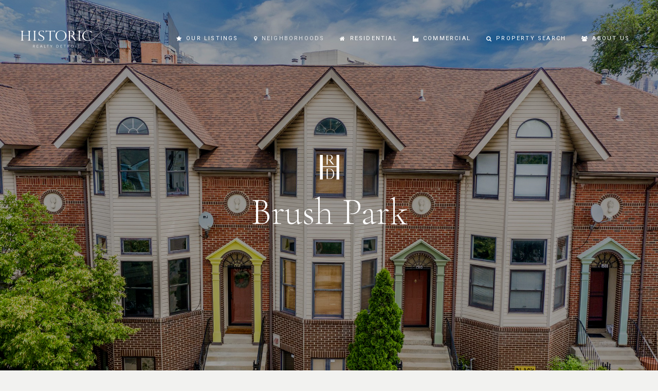

--- FILE ---
content_type: text/html; charset=UTF-8
request_url: https://historicrealtydetroit.com/real-estate-in-brush-park/
body_size: 28426
content:
<!DOCTYPE html>
<html lang="en-US">
<head>
			
		<meta charset="UTF-8"/>
		<link rel="profile" href="http://gmpg.org/xfn/11"/>
			
				<meta name="viewport" content="width=device-width,initial-scale=1,user-scalable=yes">
		<meta name='robots' content='noindex, nofollow' />
	<style>img:is([sizes="auto" i], [sizes^="auto," i]) { contain-intrinsic-size: 3000px 1500px }</style>
	
	<!-- This site is optimized with the Yoast SEO plugin v26.3 - https://yoast.com/wordpress/plugins/seo/ -->
	<title>Real Estate in Brush Park - Historic Realty Detroit</title>
	<meta property="og:locale" content="en_US" />
	<meta property="og:type" content="article" />
	<meta property="og:title" content="Real Estate in Brush Park - Historic Realty Detroit" />
	<meta property="og:url" content="https://historicrealtydetroit.com/real-estate-in-brush-park/" />
	<meta property="og:site_name" content="Historic Realty Detroit" />
	<meta property="article:modified_time" content="2020-09-27T19:49:19+00:00" />
	<meta name="twitter:card" content="summary_large_image" />
	<meta name="twitter:label1" content="Est. reading time" />
	<meta name="twitter:data1" content="2 minutes" />
	<script type="application/ld+json" class="yoast-schema-graph">{"@context":"https://schema.org","@graph":[{"@type":"WebPage","@id":"https://historicrealtydetroit.com/real-estate-in-brush-park/","url":"https://historicrealtydetroit.com/real-estate-in-brush-park/","name":"Real Estate in Brush Park - Historic Realty Detroit","isPartOf":{"@id":"https://historicrealtydetroit.com/#website"},"datePublished":"2020-09-09T06:43:19+00:00","dateModified":"2020-09-27T19:49:19+00:00","breadcrumb":{"@id":"https://historicrealtydetroit.com/real-estate-in-brush-park/#breadcrumb"},"inLanguage":"en-US","potentialAction":[{"@type":"ReadAction","target":["https://historicrealtydetroit.com/real-estate-in-brush-park/"]}]},{"@type":"BreadcrumbList","@id":"https://historicrealtydetroit.com/real-estate-in-brush-park/#breadcrumb","itemListElement":[{"@type":"ListItem","position":1,"name":"Home","item":"https://historicrealtydetroit.com/"},{"@type":"ListItem","position":2,"name":"Real Estate in Brush Park"}]},{"@type":"WebSite","@id":"https://historicrealtydetroit.com/#website","url":"https://historicrealtydetroit.com/","name":"Historic Realty Detroit","description":"Historic Realty Detroit","potentialAction":[{"@type":"SearchAction","target":{"@type":"EntryPoint","urlTemplate":"https://historicrealtydetroit.com/?s={search_term_string}"},"query-input":{"@type":"PropertyValueSpecification","valueRequired":true,"valueName":"search_term_string"}}],"inLanguage":"en-US"}]}</script>
	<!-- / Yoast SEO plugin. -->


<link rel='dns-prefetch' href='//www.idxhome.com' />
<link rel='dns-prefetch' href='//apis.google.com' />
<link rel='dns-prefetch' href='//maps.googleapis.com' />
<link rel='dns-prefetch' href='//fonts.googleapis.com' />
<link rel="alternate" type="application/rss+xml" title="Historic Realty Detroit &raquo; Feed" href="https://historicrealtydetroit.com/feed/" />
<link rel="alternate" type="application/rss+xml" title="Historic Realty Detroit &raquo; Comments Feed" href="https://historicrealtydetroit.com/comments/feed/" />
<script type="text/javascript">
/* <![CDATA[ */
window._wpemojiSettings = {"baseUrl":"https:\/\/s.w.org\/images\/core\/emoji\/16.0.1\/72x72\/","ext":".png","svgUrl":"https:\/\/s.w.org\/images\/core\/emoji\/16.0.1\/svg\/","svgExt":".svg","source":{"concatemoji":"https:\/\/historicrealtydetroit.com\/wp-includes\/js\/wp-emoji-release.min.js?ver=6.8.3"}};
/*! This file is auto-generated */
!function(s,n){var o,i,e;function c(e){try{var t={supportTests:e,timestamp:(new Date).valueOf()};sessionStorage.setItem(o,JSON.stringify(t))}catch(e){}}function p(e,t,n){e.clearRect(0,0,e.canvas.width,e.canvas.height),e.fillText(t,0,0);var t=new Uint32Array(e.getImageData(0,0,e.canvas.width,e.canvas.height).data),a=(e.clearRect(0,0,e.canvas.width,e.canvas.height),e.fillText(n,0,0),new Uint32Array(e.getImageData(0,0,e.canvas.width,e.canvas.height).data));return t.every(function(e,t){return e===a[t]})}function u(e,t){e.clearRect(0,0,e.canvas.width,e.canvas.height),e.fillText(t,0,0);for(var n=e.getImageData(16,16,1,1),a=0;a<n.data.length;a++)if(0!==n.data[a])return!1;return!0}function f(e,t,n,a){switch(t){case"flag":return n(e,"\ud83c\udff3\ufe0f\u200d\u26a7\ufe0f","\ud83c\udff3\ufe0f\u200b\u26a7\ufe0f")?!1:!n(e,"\ud83c\udde8\ud83c\uddf6","\ud83c\udde8\u200b\ud83c\uddf6")&&!n(e,"\ud83c\udff4\udb40\udc67\udb40\udc62\udb40\udc65\udb40\udc6e\udb40\udc67\udb40\udc7f","\ud83c\udff4\u200b\udb40\udc67\u200b\udb40\udc62\u200b\udb40\udc65\u200b\udb40\udc6e\u200b\udb40\udc67\u200b\udb40\udc7f");case"emoji":return!a(e,"\ud83e\udedf")}return!1}function g(e,t,n,a){var r="undefined"!=typeof WorkerGlobalScope&&self instanceof WorkerGlobalScope?new OffscreenCanvas(300,150):s.createElement("canvas"),o=r.getContext("2d",{willReadFrequently:!0}),i=(o.textBaseline="top",o.font="600 32px Arial",{});return e.forEach(function(e){i[e]=t(o,e,n,a)}),i}function t(e){var t=s.createElement("script");t.src=e,t.defer=!0,s.head.appendChild(t)}"undefined"!=typeof Promise&&(o="wpEmojiSettingsSupports",i=["flag","emoji"],n.supports={everything:!0,everythingExceptFlag:!0},e=new Promise(function(e){s.addEventListener("DOMContentLoaded",e,{once:!0})}),new Promise(function(t){var n=function(){try{var e=JSON.parse(sessionStorage.getItem(o));if("object"==typeof e&&"number"==typeof e.timestamp&&(new Date).valueOf()<e.timestamp+604800&&"object"==typeof e.supportTests)return e.supportTests}catch(e){}return null}();if(!n){if("undefined"!=typeof Worker&&"undefined"!=typeof OffscreenCanvas&&"undefined"!=typeof URL&&URL.createObjectURL&&"undefined"!=typeof Blob)try{var e="postMessage("+g.toString()+"("+[JSON.stringify(i),f.toString(),p.toString(),u.toString()].join(",")+"));",a=new Blob([e],{type:"text/javascript"}),r=new Worker(URL.createObjectURL(a),{name:"wpTestEmojiSupports"});return void(r.onmessage=function(e){c(n=e.data),r.terminate(),t(n)})}catch(e){}c(n=g(i,f,p,u))}t(n)}).then(function(e){for(var t in e)n.supports[t]=e[t],n.supports.everything=n.supports.everything&&n.supports[t],"flag"!==t&&(n.supports.everythingExceptFlag=n.supports.everythingExceptFlag&&n.supports[t]);n.supports.everythingExceptFlag=n.supports.everythingExceptFlag&&!n.supports.flag,n.DOMReady=!1,n.readyCallback=function(){n.DOMReady=!0}}).then(function(){return e}).then(function(){var e;n.supports.everything||(n.readyCallback(),(e=n.source||{}).concatemoji?t(e.concatemoji):e.wpemoji&&e.twemoji&&(t(e.twemoji),t(e.wpemoji)))}))}((window,document),window._wpemojiSettings);
/* ]]> */
</script>
<link rel='stylesheet' id='ihf-bundle-css-css' href='https://www.idxhome.com/service/resources/dist/wordpress/bundle.css?1767179344547' type='text/css' media='' />
<style id='wp-emoji-styles-inline-css' type='text/css'>

	img.wp-smiley, img.emoji {
		display: inline !important;
		border: none !important;
		box-shadow: none !important;
		height: 1em !important;
		width: 1em !important;
		margin: 0 0.07em !important;
		vertical-align: -0.1em !important;
		background: none !important;
		padding: 0 !important;
	}
</style>
<link rel='stylesheet' id='wp-block-library-css' href='https://historicrealtydetroit.com/wp-includes/css/dist/block-library/style.min.css?ver=6.8.3' type='text/css' media='all' />
<style id='classic-theme-styles-inline-css' type='text/css'>
/*! This file is auto-generated */
.wp-block-button__link{color:#fff;background-color:#32373c;border-radius:9999px;box-shadow:none;text-decoration:none;padding:calc(.667em + 2px) calc(1.333em + 2px);font-size:1.125em}.wp-block-file__button{background:#32373c;color:#fff;text-decoration:none}
</style>
<style id='global-styles-inline-css' type='text/css'>
:root{--wp--preset--aspect-ratio--square: 1;--wp--preset--aspect-ratio--4-3: 4/3;--wp--preset--aspect-ratio--3-4: 3/4;--wp--preset--aspect-ratio--3-2: 3/2;--wp--preset--aspect-ratio--2-3: 2/3;--wp--preset--aspect-ratio--16-9: 16/9;--wp--preset--aspect-ratio--9-16: 9/16;--wp--preset--color--black: #000000;--wp--preset--color--cyan-bluish-gray: #abb8c3;--wp--preset--color--white: #ffffff;--wp--preset--color--pale-pink: #f78da7;--wp--preset--color--vivid-red: #cf2e2e;--wp--preset--color--luminous-vivid-orange: #ff6900;--wp--preset--color--luminous-vivid-amber: #fcb900;--wp--preset--color--light-green-cyan: #7bdcb5;--wp--preset--color--vivid-green-cyan: #00d084;--wp--preset--color--pale-cyan-blue: #8ed1fc;--wp--preset--color--vivid-cyan-blue: #0693e3;--wp--preset--color--vivid-purple: #9b51e0;--wp--preset--gradient--vivid-cyan-blue-to-vivid-purple: linear-gradient(135deg,rgba(6,147,227,1) 0%,rgb(155,81,224) 100%);--wp--preset--gradient--light-green-cyan-to-vivid-green-cyan: linear-gradient(135deg,rgb(122,220,180) 0%,rgb(0,208,130) 100%);--wp--preset--gradient--luminous-vivid-amber-to-luminous-vivid-orange: linear-gradient(135deg,rgba(252,185,0,1) 0%,rgba(255,105,0,1) 100%);--wp--preset--gradient--luminous-vivid-orange-to-vivid-red: linear-gradient(135deg,rgba(255,105,0,1) 0%,rgb(207,46,46) 100%);--wp--preset--gradient--very-light-gray-to-cyan-bluish-gray: linear-gradient(135deg,rgb(238,238,238) 0%,rgb(169,184,195) 100%);--wp--preset--gradient--cool-to-warm-spectrum: linear-gradient(135deg,rgb(74,234,220) 0%,rgb(151,120,209) 20%,rgb(207,42,186) 40%,rgb(238,44,130) 60%,rgb(251,105,98) 80%,rgb(254,248,76) 100%);--wp--preset--gradient--blush-light-purple: linear-gradient(135deg,rgb(255,206,236) 0%,rgb(152,150,240) 100%);--wp--preset--gradient--blush-bordeaux: linear-gradient(135deg,rgb(254,205,165) 0%,rgb(254,45,45) 50%,rgb(107,0,62) 100%);--wp--preset--gradient--luminous-dusk: linear-gradient(135deg,rgb(255,203,112) 0%,rgb(199,81,192) 50%,rgb(65,88,208) 100%);--wp--preset--gradient--pale-ocean: linear-gradient(135deg,rgb(255,245,203) 0%,rgb(182,227,212) 50%,rgb(51,167,181) 100%);--wp--preset--gradient--electric-grass: linear-gradient(135deg,rgb(202,248,128) 0%,rgb(113,206,126) 100%);--wp--preset--gradient--midnight: linear-gradient(135deg,rgb(2,3,129) 0%,rgb(40,116,252) 100%);--wp--preset--font-size--small: 13px;--wp--preset--font-size--medium: 20px;--wp--preset--font-size--large: 36px;--wp--preset--font-size--x-large: 42px;--wp--preset--spacing--20: 0.44rem;--wp--preset--spacing--30: 0.67rem;--wp--preset--spacing--40: 1rem;--wp--preset--spacing--50: 1.5rem;--wp--preset--spacing--60: 2.25rem;--wp--preset--spacing--70: 3.38rem;--wp--preset--spacing--80: 5.06rem;--wp--preset--shadow--natural: 6px 6px 9px rgba(0, 0, 0, 0.2);--wp--preset--shadow--deep: 12px 12px 50px rgba(0, 0, 0, 0.4);--wp--preset--shadow--sharp: 6px 6px 0px rgba(0, 0, 0, 0.2);--wp--preset--shadow--outlined: 6px 6px 0px -3px rgba(255, 255, 255, 1), 6px 6px rgba(0, 0, 0, 1);--wp--preset--shadow--crisp: 6px 6px 0px rgba(0, 0, 0, 1);}:where(.is-layout-flex){gap: 0.5em;}:where(.is-layout-grid){gap: 0.5em;}body .is-layout-flex{display: flex;}.is-layout-flex{flex-wrap: wrap;align-items: center;}.is-layout-flex > :is(*, div){margin: 0;}body .is-layout-grid{display: grid;}.is-layout-grid > :is(*, div){margin: 0;}:where(.wp-block-columns.is-layout-flex){gap: 2em;}:where(.wp-block-columns.is-layout-grid){gap: 2em;}:where(.wp-block-post-template.is-layout-flex){gap: 1.25em;}:where(.wp-block-post-template.is-layout-grid){gap: 1.25em;}.has-black-color{color: var(--wp--preset--color--black) !important;}.has-cyan-bluish-gray-color{color: var(--wp--preset--color--cyan-bluish-gray) !important;}.has-white-color{color: var(--wp--preset--color--white) !important;}.has-pale-pink-color{color: var(--wp--preset--color--pale-pink) !important;}.has-vivid-red-color{color: var(--wp--preset--color--vivid-red) !important;}.has-luminous-vivid-orange-color{color: var(--wp--preset--color--luminous-vivid-orange) !important;}.has-luminous-vivid-amber-color{color: var(--wp--preset--color--luminous-vivid-amber) !important;}.has-light-green-cyan-color{color: var(--wp--preset--color--light-green-cyan) !important;}.has-vivid-green-cyan-color{color: var(--wp--preset--color--vivid-green-cyan) !important;}.has-pale-cyan-blue-color{color: var(--wp--preset--color--pale-cyan-blue) !important;}.has-vivid-cyan-blue-color{color: var(--wp--preset--color--vivid-cyan-blue) !important;}.has-vivid-purple-color{color: var(--wp--preset--color--vivid-purple) !important;}.has-black-background-color{background-color: var(--wp--preset--color--black) !important;}.has-cyan-bluish-gray-background-color{background-color: var(--wp--preset--color--cyan-bluish-gray) !important;}.has-white-background-color{background-color: var(--wp--preset--color--white) !important;}.has-pale-pink-background-color{background-color: var(--wp--preset--color--pale-pink) !important;}.has-vivid-red-background-color{background-color: var(--wp--preset--color--vivid-red) !important;}.has-luminous-vivid-orange-background-color{background-color: var(--wp--preset--color--luminous-vivid-orange) !important;}.has-luminous-vivid-amber-background-color{background-color: var(--wp--preset--color--luminous-vivid-amber) !important;}.has-light-green-cyan-background-color{background-color: var(--wp--preset--color--light-green-cyan) !important;}.has-vivid-green-cyan-background-color{background-color: var(--wp--preset--color--vivid-green-cyan) !important;}.has-pale-cyan-blue-background-color{background-color: var(--wp--preset--color--pale-cyan-blue) !important;}.has-vivid-cyan-blue-background-color{background-color: var(--wp--preset--color--vivid-cyan-blue) !important;}.has-vivid-purple-background-color{background-color: var(--wp--preset--color--vivid-purple) !important;}.has-black-border-color{border-color: var(--wp--preset--color--black) !important;}.has-cyan-bluish-gray-border-color{border-color: var(--wp--preset--color--cyan-bluish-gray) !important;}.has-white-border-color{border-color: var(--wp--preset--color--white) !important;}.has-pale-pink-border-color{border-color: var(--wp--preset--color--pale-pink) !important;}.has-vivid-red-border-color{border-color: var(--wp--preset--color--vivid-red) !important;}.has-luminous-vivid-orange-border-color{border-color: var(--wp--preset--color--luminous-vivid-orange) !important;}.has-luminous-vivid-amber-border-color{border-color: var(--wp--preset--color--luminous-vivid-amber) !important;}.has-light-green-cyan-border-color{border-color: var(--wp--preset--color--light-green-cyan) !important;}.has-vivid-green-cyan-border-color{border-color: var(--wp--preset--color--vivid-green-cyan) !important;}.has-pale-cyan-blue-border-color{border-color: var(--wp--preset--color--pale-cyan-blue) !important;}.has-vivid-cyan-blue-border-color{border-color: var(--wp--preset--color--vivid-cyan-blue) !important;}.has-vivid-purple-border-color{border-color: var(--wp--preset--color--vivid-purple) !important;}.has-vivid-cyan-blue-to-vivid-purple-gradient-background{background: var(--wp--preset--gradient--vivid-cyan-blue-to-vivid-purple) !important;}.has-light-green-cyan-to-vivid-green-cyan-gradient-background{background: var(--wp--preset--gradient--light-green-cyan-to-vivid-green-cyan) !important;}.has-luminous-vivid-amber-to-luminous-vivid-orange-gradient-background{background: var(--wp--preset--gradient--luminous-vivid-amber-to-luminous-vivid-orange) !important;}.has-luminous-vivid-orange-to-vivid-red-gradient-background{background: var(--wp--preset--gradient--luminous-vivid-orange-to-vivid-red) !important;}.has-very-light-gray-to-cyan-bluish-gray-gradient-background{background: var(--wp--preset--gradient--very-light-gray-to-cyan-bluish-gray) !important;}.has-cool-to-warm-spectrum-gradient-background{background: var(--wp--preset--gradient--cool-to-warm-spectrum) !important;}.has-blush-light-purple-gradient-background{background: var(--wp--preset--gradient--blush-light-purple) !important;}.has-blush-bordeaux-gradient-background{background: var(--wp--preset--gradient--blush-bordeaux) !important;}.has-luminous-dusk-gradient-background{background: var(--wp--preset--gradient--luminous-dusk) !important;}.has-pale-ocean-gradient-background{background: var(--wp--preset--gradient--pale-ocean) !important;}.has-electric-grass-gradient-background{background: var(--wp--preset--gradient--electric-grass) !important;}.has-midnight-gradient-background{background: var(--wp--preset--gradient--midnight) !important;}.has-small-font-size{font-size: var(--wp--preset--font-size--small) !important;}.has-medium-font-size{font-size: var(--wp--preset--font-size--medium) !important;}.has-large-font-size{font-size: var(--wp--preset--font-size--large) !important;}.has-x-large-font-size{font-size: var(--wp--preset--font-size--x-large) !important;}
:where(.wp-block-post-template.is-layout-flex){gap: 1.25em;}:where(.wp-block-post-template.is-layout-grid){gap: 1.25em;}
:where(.wp-block-columns.is-layout-flex){gap: 2em;}:where(.wp-block-columns.is-layout-grid){gap: 2em;}
:root :where(.wp-block-pullquote){font-size: 1.5em;line-height: 1.6;}
</style>
<link rel='stylesheet' id='contact-form-7-css' href='https://historicrealtydetroit.com/wp-content/plugins/contact-form-7/includes/css/styles.css?ver=6.1.3' type='text/css' media='all' />
<link rel='stylesheet' id='image-hover-effects-css-css' href='https://historicrealtydetroit.com/wp-content/plugins/mega-addons-for-visual-composer/css/ihover.css?ver=6.8.3' type='text/css' media='all' />
<link rel='stylesheet' id='style-css-css' href='https://historicrealtydetroit.com/wp-content/plugins/mega-addons-for-visual-composer/css/style.css?ver=6.8.3' type='text/css' media='all' />
<link rel='stylesheet' id='font-awesome-latest-css' href='https://historicrealtydetroit.com/wp-content/plugins/mega-addons-for-visual-composer/css/font-awesome/css/all.css?ver=6.8.3' type='text/css' media='all' />
<link rel='stylesheet' id='qodef-membership-style-css' href='https://historicrealtydetroit.com/wp-content/plugins/select-membership/assets/css/membership.min.css?ver=6.8.3' type='text/css' media='all' />
<link rel='stylesheet' id='qodef-membership-responsive-style-css' href='https://historicrealtydetroit.com/wp-content/plugins/select-membership/assets/css/membership-responsive.min.css?ver=6.8.3' type='text/css' media='all' />
<link rel='stylesheet' id='eiddo-qodef-modules-css' href='https://historicrealtydetroit.com/wp-content/themes/eiddo/assets/css/modules.min.css?ver=6.8.3' type='text/css' media='all' />
<style id='eiddo-qodef-modules-inline-css' type='text/css'>
/* generated in /var/www/wp-content/themes/eiddo/framework/admin/options/general/map.php eiddo_qodef_page_general_style function */
.page-id-2655.qodef-boxed .qodef-wrapper { background-attachment: fixed;}

/* generated in /var/www/wp-content/themes/eiddo/functions.php eiddo_qodef_content_padding_top function */
.page-id-2655 .qodef-content .qodef-content-inner > .qodef-container > .qodef-container-inner, .page-id-2655 .qodef-content .qodef-content-inner > .qodef-full-width > .qodef-full-width-inner { padding-top: 0px;}


</style>
<link rel='stylesheet' id='qodef-re-style-css' href='https://historicrealtydetroit.com/wp-content/plugins/select-real-estate/assets/css/real-estate.min.css?ver=6.8.3' type='text/css' media='all' />
<link rel='stylesheet' id='eiddo-qodef-modules-responsive-css' href='https://historicrealtydetroit.com/wp-content/themes/eiddo/assets/css/modules-responsive.min.css?ver=6.8.3' type='text/css' media='all' />
<link rel='stylesheet' id='qodef-re-responsive-style-css' href='https://historicrealtydetroit.com/wp-content/plugins/select-real-estate/assets/css/real-estate-responsive.min.css?ver=6.8.3' type='text/css' media='all' />
<link rel='stylesheet' id='wp-components-css' href='https://historicrealtydetroit.com/wp-includes/css/dist/components/style.min.css?ver=6.8.3' type='text/css' media='all' />
<link rel='stylesheet' id='godaddy-styles-css' href='https://historicrealtydetroit.com/wp-content/mu-plugins/vendor/wpex/godaddy-launch/includes/Dependencies/GoDaddy/Styles/build/latest.css?ver=2.0.2' type='text/css' media='all' />
<link rel='stylesheet' id='eiddo-qodef-default-style-css' href='https://historicrealtydetroit.com/wp-content/themes/eiddo/style.css?ver=6.8.3' type='text/css' media='all' />
<link rel='stylesheet' id='qodef-font_awesome-css' href='https://historicrealtydetroit.com/wp-content/themes/eiddo/assets/css/font-awesome/css/font-awesome.min.css?ver=6.8.3' type='text/css' media='all' />
<link rel='stylesheet' id='qodef-font_elegant-css' href='https://historicrealtydetroit.com/wp-content/themes/eiddo/assets/css/elegant-icons/style.min.css?ver=6.8.3' type='text/css' media='all' />
<link rel='stylesheet' id='qodef-ion_icons-css' href='https://historicrealtydetroit.com/wp-content/themes/eiddo/assets/css/ion-icons/css/ionicons.min.css?ver=6.8.3' type='text/css' media='all' />
<link rel='stylesheet' id='qodef-linea_icons-css' href='https://historicrealtydetroit.com/wp-content/themes/eiddo/assets/css/linea-icons/style.css?ver=6.8.3' type='text/css' media='all' />
<link rel='stylesheet' id='qodef-linear_icons-css' href='https://historicrealtydetroit.com/wp-content/themes/eiddo/assets/css/linear-icons/style.css?ver=6.8.3' type='text/css' media='all' />
<link rel='stylesheet' id='qodef-simple_line_icons-css' href='https://historicrealtydetroit.com/wp-content/themes/eiddo/assets/css/simple-line-icons/simple-line-icons.css?ver=6.8.3' type='text/css' media='all' />
<link rel='stylesheet' id='qodef-dripicons-css' href='https://historicrealtydetroit.com/wp-content/themes/eiddo/assets/css/dripicons/dripicons.css?ver=6.8.3' type='text/css' media='all' />
<link rel='stylesheet' id='mediaelement-css' href='https://historicrealtydetroit.com/wp-includes/js/mediaelement/mediaelementplayer-legacy.min.css?ver=4.2.17' type='text/css' media='all' />
<link rel='stylesheet' id='wp-mediaelement-css' href='https://historicrealtydetroit.com/wp-includes/js/mediaelement/wp-mediaelement.min.css?ver=6.8.3' type='text/css' media='all' />
<link rel='stylesheet' id='eiddo-qodef-style-dynamic-css' href='https://historicrealtydetroit.com/wp-content/themes/eiddo/assets/css/style_dynamic.css?ver=1731538698' type='text/css' media='all' />
<link rel='stylesheet' id='eiddo-qodef-style-dynamic-responsive-css' href='https://historicrealtydetroit.com/wp-content/themes/eiddo/assets/css/style_dynamic_responsive.css?ver=1731538698' type='text/css' media='all' />
<link rel='stylesheet' id='eiddo-qodef-google-fonts-css' href='https://fonts.googleapis.com/css?family=PT+Sans%3A100%2C300%2C400%2C500%7CRoboto%3A100%2C300%2C400%2C500%7CPoppins%3A100%2C300%2C400%2C500%7CCormorant+Garamond%3A100%2C300%2C400%2C500%7CQuicksand%3A100%2C300%2C400%2C500&#038;subset=latin-ext&#038;ver=1.0.0' type='text/css' media='all' />
<link rel='stylesheet' id='js_composer_front-css' href='https://historicrealtydetroit.com/wp-content/plugins/js_composer/assets/css/js_composer.min.css?ver=7.9' type='text/css' media='all' />
<script type="text/javascript" src="https://historicrealtydetroit.com/wp-includes/js/jquery/jquery.min.js?ver=3.7.1" id="jquery-core-js"></script>
<script type="text/javascript" src="https://historicrealtydetroit.com/wp-includes/js/jquery/jquery-migrate.min.js?ver=3.4.1" id="jquery-migrate-js"></script>
<script type="text/javascript" src="https://www.idxhome.com/service/resources/dist/wordpress/bundle.js?1767179344547" id="ihf-bundle-js-js"></script>
<script type="text/javascript" src="https://apis.google.com/js/platform.js" id="qodef-membership-google-plus-api-js"></script>
<script></script><link rel="https://api.w.org/" href="https://historicrealtydetroit.com/wp-json/" /><link rel="alternate" title="JSON" type="application/json" href="https://historicrealtydetroit.com/wp-json/wp/v2/pages/2655" /><link rel="EditURI" type="application/rsd+xml" title="RSD" href="https://historicrealtydetroit.com/xmlrpc.php?rsd" />
<meta name="generator" content="WordPress 6.8.3" />
<link rel='shortlink' href='https://historicrealtydetroit.com/?p=2655' />
<link rel="alternate" title="oEmbed (JSON)" type="application/json+oembed" href="https://historicrealtydetroit.com/wp-json/oembed/1.0/embed?url=https%3A%2F%2Fhistoricrealtydetroit.com%2Freal-estate-in-brush-park%2F" />
<link rel="alternate" title="oEmbed (XML)" type="text/xml+oembed" href="https://historicrealtydetroit.com/wp-json/oembed/1.0/embed?url=https%3A%2F%2Fhistoricrealtydetroit.com%2Freal-estate-in-brush-park%2F&#038;format=xml" />
<!-- Global site tag (gtag.js) - Google Analytics -->
<script async src="https://www.googletagmanager.com/gtag/js?id=UA-52404525-2"></script>
<script>
  window.dataLayer = window.dataLayer || [];
  function gtag(){dataLayer.push(arguments);}
  gtag('js', new Date());

  gtag('config', 'UA-52404525-2');
</script><style type="text/css">
body {color: #445;}
.ihf-eureka h5, .ihf-eureka .ihf-h5,
.ihf-eureka h4, .ihf-eureka .ihf-h4,
.ihf-eureka h3, .ihf-eureka .ihf-h3 {font-size: 2em;}
.ihf-modal-content h5.ihf-modal-title {font-size: 2em;}
.ihf-eureka.ihf-gray .ihf-btn-primary, .ihf-eureka.ihf-white .ihf-btn-primary {margin: 1em auto 1em;}
#ihf-main-container .well {
    padding: 5px;
}
#ihf-main-container .panel {background-color: #f2f2f0;}
#ihf-main-container, .ihf-main-container {margin-top: 2em;}
#ihf-main-container a.btn.btn-default:not(.dropdown-toggle), #ihf-main-container a.btn.btn-primary, #ihf-main-container button.btn.btn-default:not(.dropdown-toggle), #ihf-main-container button.btn.btn-primary {font-size: 16px;}
.ihf-main-image img {width:100%;}
#ihf-agent-sellers-rep {margin: 40px auto 40px;}
.ihf-powered-by {display: none;}
#homefeatured #ihf-board-disclaimers {display: none;}
#ihf-main-container .nav-tabs {
    border-bottom: 1px solid #ddd;
}
.ihf-eureka.ihf-gray .ihf-btn-primary, .ihf-eureka.ihf-white .ihf-btn-primary {
    color: #fff;
    background-color: #183e5b;
    border-color: #183e5b;
}
#ihf-main-container #ihf-market-report-forsale-sold-toggle-buttons a.btn.btn-primary {  display: table-cell; border: 5px solid;}
.ihf-eureka .ihf-select-multiple {margin-top: .9em;}
.ihf-eureka h1, .ihf-eureka h2, .ihf-eureka h3, .ihf-eureka h4, .ihf-eureka h5, .ihf-eureka h6, .ihf-eureka .ihf-h1, .ihf-eureka .ihf-h2, .ihf-eureka .ihf-h3, .ihf-eureka .ihf-h4, .ihf-eureka .ihf-h5, .ihf-eureka .ihf-h6 {font-size: 1.5rem;}
#ihf-main-container, .ihf-main-container {font-size: 16.5px;}
#ihf-main-container .ihf-market-report .ihf-market-report-description {color: #445}
#ihf-main-container input[name=firstName], #ihf-main-container input[name=lastName], #ihf-main-container input[name=newEmail], #ihf-main-container input[type=email], #ihf-main-container input[type=number], #ihf-main-container input[type=tel], #ihf-main-container input[type=text] {
background-color: #ffffff;}
.maincontactform #ihf-main-container .panel {
    background-color: #ffffff;
}
.maincontactform #ihf-main-container > div > .panel:first-child {display: none;}
#ihf-main-container .ihf-market-report #ihf-market-report-header button {
    width: 100%;
}
#ihf-market-report-header .pull-right-sm {
    min-width: 100%;
}
#ihf-main-container .nav-tabs>li>a {
font-size: 13px;}
.ihf-listing-detail #ihf-detail-navrow {
display: none;}
#buy .ihf-eureka label {
text-align: left;
}
 .homeminisearch .qodef-btn.qodef-btn-small {
    padding: 11px 11px;
    width: 100%;
}



@media only screen and (max-width: 1000px) {
 .homeminisearch .qodef-btn {
  width: 100%;
  margin-bottom: 30px;
}

 .homeminisearch .vc_col-sm-6 {
    width: 100%;
}
}

@media only screen and (max-width: 580px) {
#ihf-main-container #ihf-market-report-forsale-sold-toggle-buttons a.btn.btn-primary {
    display: block;
}
}

</style><meta name="generator" content="Powered by WPBakery Page Builder - drag and drop page builder for WordPress."/>
<link rel="icon" href="https://historicrealtydetroit.com/wp-content/uploads/2020/04/cropped-HRD_Fav-32x32.png" sizes="32x32" />
<link rel="icon" href="https://historicrealtydetroit.com/wp-content/uploads/2020/04/cropped-HRD_Fav-192x192.png" sizes="192x192" />
<link rel="apple-touch-icon" href="https://historicrealtydetroit.com/wp-content/uploads/2020/04/cropped-HRD_Fav-180x180.png" />
<meta name="msapplication-TileImage" content="https://historicrealtydetroit.com/wp-content/uploads/2020/04/cropped-HRD_Fav-270x270.png" />
		<style type="text/css" id="wp-custom-css">
			@media only screen and (min-width: 1025px) and (max-width: 1380px) {
	.qodef-property-title-section .qodef-title-inline-part:nth-child(4) {
		padding-left: 0;
	}
}		</style>
		<style type="text/css" data-type="vc_shortcodes-custom-css">.vc_custom_1601236162017{background-image: url(https://historicrealtydetroit.com/wp-content/uploads/2020/09/row-brush-e1601236011431.png?id=2904) !important;background-position: center !important;background-repeat: no-repeat !important;background-size: cover !important;}.vc_custom_1599172309548{padding-top: 140px !important;padding-bottom: 140px !important;}.vc_custom_1587074788508{padding-right: 10% !important;padding-left: 10% !important;}.vc_custom_1587098443080{padding-right: 10% !important;padding-bottom: 10% !important;padding-left: 10% !important;}</style><noscript><style> .wpb_animate_when_almost_visible { opacity: 1; }</style></noscript></head>
<body class="wp-singular page-template page-template-full-width page-template-full-width-php page page-id-2655 wp-theme-eiddo qodef-core-1.2 qodef-social-login-1.0.2 qodef-re-1.1.1 eiddo-ver-1.6 qodef-smooth-scroll qodef-smooth-page-transitions qodef-grid-1200 qodef-light-header qodef-no-behavior qodef-dropdown-animate-height qodef-header-standard qodef-menu-area-shadow-disable qodef-menu-area-in-grid-shadow-disable qodef-menu-area-border-disable qodef-menu-area-in-grid-border-disable qodef-logo-area-border-disable qodef-header-vertical-shadow-disable qodef-header-vertical-border-disable qodef-default-mobile-header qodef-sticky-up-mobile-header wpb-js-composer js-comp-ver-7.9 vc_responsive" itemscope itemtype="//schema.org/WebPage">
	
    <div class="qodef-wrapper">
        <div class="qodef-wrapper-inner">
            
<header class="qodef-page-header">
		
				
	<div class="qodef-menu-area qodef-menu-right">
				
						
			<div class="qodef-vertical-align-containers">
				<div class="qodef-position-left"><!--
				 --><div class="qodef-position-left-inner">
						

<div class="qodef-logo-wrapper">
    <a itemprop="url" href="https://historicrealtydetroit.com/" style="height: 41px;">
        <img itemprop="image" class="qodef-normal-logo" src="https://historicrealtydetroit.com/wp-content/uploads/2019/12/Header_Logo.png" width="276" height="82"  alt="logo"/>
        <img itemprop="image" class="qodef-dark-logo" src="https://historicrealtydetroit.com/wp-content/uploads/2019/12/Header_Logo_Dark.png" width="276" height="82"  alt="dark logo"/>        <img itemprop="image" class="qodef-light-logo" src="https://historicrealtydetroit.com/wp-content/uploads/2019/12/Header_Logo.png" width="276" height="82"  alt="light logo"/>    </a>
</div>

											</div>
				</div>
								<div class="qodef-position-right"><!--
				 --><div class="qodef-position-right-inner">
													
<nav class="qodef-main-menu qodef-drop-down qodef-default-nav">
    <ul id="menu-optima-express" class="clearfix"><li id="nav-menu-item-2043" class="menu-item menu-item-type-custom menu-item-object-custom  narrow"><a title="Featured Listings" href="/homes-for-sale-featured/" class=""><span class="item_outer"><span class="menu_icon_wrapper"><i class="menu_icon fa-star fa"></i></span><span class="item_text">Our Listings</span></span></a></li>
<li id="nav-menu-item-2050" class="menu-item menu-item-type-custom menu-item-object-custom current-menu-ancestor current-menu-parent menu-item-has-children qodef-active-item has_sub narrow"><a title="Communities" href="#" class=" current "><span class="item_outer"><span class="menu_icon_wrapper"><i class="menu_icon fa-map-marker fa"></i></span><span class="item_text">Neighborhoods</span><i class="qodef-menu-arrow fa fa-angle-down"></i></span></a>
<div class="second"><div class="inner"><ul>
	<li id="nav-menu-item-2636" class="menu-item menu-item-type-custom menu-item-object-custom "><a href="/neighborhood-boston-edison/" class=""><span class="item_outer"><span class="item_text">Boston-Edison</span></span></a></li>
	<li id="nav-menu-item-2660" class="menu-item menu-item-type-post_type menu-item-object-page current-menu-item page_item page-item-2655 current_page_item "><a href="https://historicrealtydetroit.com/real-estate-in-brush-park/" class=""><span class="item_outer"><span class="item_text">Brush Park</span></span></a></li>
	<li id="nav-menu-item-2661" class="menu-item menu-item-type-post_type menu-item-object-page "><a href="https://historicrealtydetroit.com/real-estate-in-corktown/" class=""><span class="item_outer"><span class="item_text">Corktown</span></span></a></li>
	<li id="nav-menu-item-2663" class="menu-item menu-item-type-post_type menu-item-object-page "><a href="https://historicrealtydetroit.com/real-estate-in-indian-village/" class=""><span class="item_outer"><span class="item_text">Indian Village</span></span></a></li>
	<li id="nav-menu-item-2640" class="menu-item menu-item-type-custom menu-item-object-custom "><a href="/real-estate-in-lafayette-park/" class=""><span class="item_outer"><span class="item_text">Lafayette Park</span></span></a></li>
	<li id="nav-menu-item-2667" class="menu-item menu-item-type-post_type menu-item-object-page "><a href="https://historicrealtydetroit.com/real-estate-in-lasalle-gardens/" class=""><span class="item_outer"><span class="item_text">LaSalle Gardens</span></span></a></li>
	<li id="nav-menu-item-2662" class="menu-item menu-item-type-post_type menu-item-object-page "><a href="https://historicrealtydetroit.com/real-estate-in-palmer-park/" class=""><span class="item_outer"><span class="item_text">Palmer Park</span></span></a></li>
	<li id="nav-menu-item-2664" class="menu-item menu-item-type-post_type menu-item-object-page "><a href="https://historicrealtydetroit.com/real-estate-in-sherwood-forest/" class=""><span class="item_outer"><span class="item_text">Sherwood Forest</span></span></a></li>
	<li id="nav-menu-item-2643" class="menu-item menu-item-type-custom menu-item-object-custom "><a href="/real-estate-in-university-district" class=""><span class="item_outer"><span class="item_text">University District</span></span></a></li>
	<li id="nav-menu-item-2659" class="menu-item menu-item-type-post_type menu-item-object-page "><a href="https://historicrealtydetroit.com/real-estate-in-woobridge/" class=""><span class="item_outer"><span class="item_text">Woodbridge</span></span></a></li>
</ul></div></div>
</li>
<li id="nav-menu-item-2669" class="menu-item menu-item-type-custom menu-item-object-custom menu-item-has-children  has_sub narrow"><a href="#" class=""><span class="item_outer"><span class="menu_icon_wrapper"><i class="menu_icon fa-home fa"></i></span><span class="item_text">Residential</span><i class="qodef-menu-arrow fa fa-angle-down"></i></span></a>
<div class="second"><div class="inner"><ul>
	<li id="nav-menu-item-2051" class="menu-item menu-item-type-custom menu-item-object-custom menu-item-has-children sub"><a title="Buyers &#038; Sellers" href="#" class=""><span class="item_outer"><span class="item_text">Buyers</span></span></a>
	<ul>
		<li id="nav-menu-item-2429" class="menu-item menu-item-type-post_type menu-item-object-page "><a href="https://historicrealtydetroit.com/homes/" class=""><span class="item_outer"><span class="item_text">Houses</span></span></a></li>
		<li id="nav-menu-item-2430" class="menu-item menu-item-type-post_type menu-item-object-page "><a href="https://historicrealtydetroit.com/condos/" class=""><span class="item_outer"><span class="item_text">Lofts and Condos</span></span></a></li>
		<li id="nav-menu-item-2052" class="menu-item menu-item-type-custom menu-item-object-custom "><a title="Property Organizer" href="/property-organizer-login/" class=""><span class="item_outer"><span class="item_text">Property Organizer</span></span></a></li>
		<li id="nav-menu-item-2942" class="menu-item menu-item-type-post_type menu-item-object-page "><a href="https://historicrealtydetroit.com/estimate-your-mortgage/" class=""><span class="item_outer"><span class="item_text">Mortgage Calculator</span></span></a></li>
	</ul>
</li>
	<li id="nav-menu-item-2397" class="menu-item menu-item-type-custom menu-item-object-custom menu-item-has-children sub"><a href="#" class=""><span class="item_outer"><span class="item_text">Sellers</span></span></a>
	<ul>
		<li id="nav-menu-item-2398" class="menu-item menu-item-type-post_type menu-item-object-page "><a href="https://historicrealtydetroit.com/sell/" class=""><span class="item_outer"><span class="item_text">Sell Your Home</span></span></a></li>
		<li id="nav-menu-item-2053" class="menu-item menu-item-type-custom menu-item-object-custom "><a title="Valuation Request" href="/valuation-form/" class=""><span class="item_outer"><span class="item_text">Valuation Request</span></span></a></li>
	</ul>
</li>
</ul></div></div>
</li>
<li id="nav-menu-item-2668" class="menu-item menu-item-type-post_type menu-item-object-page  narrow"><a href="https://historicrealtydetroit.com/commercial/" class=""><span class="item_outer"><span class="menu_icon_wrapper"><i class="menu_icon fa-industry fa"></i></span><span class="item_text">Commercial</span></span></a></li>
<li id="nav-menu-item-2044" class="menu-item menu-item-type-custom menu-item-object-custom  narrow"><a title="Property Search" href="/homes-for-sale-search/" class=""><span class="item_outer"><span class="menu_icon_wrapper"><i class="menu_icon fa-search fa"></i></span><span class="item_text">Property Search</span></span></a></li>
<li id="nav-menu-item-3049" class="menu-item menu-item-type-post_type menu-item-object-page  narrow"><a href="https://historicrealtydetroit.com/about/" class=""><span class="item_outer"><span class="menu_icon_wrapper"><i class="menu_icon fa-users fa"></i></span><span class="item_text">About Us</span></span></a></li>
</ul></nav>

																	</div>
				</div>
			</div>
			
			</div>
			
		
		
	</header>


<header class="qodef-mobile-header">
		
	<div class="qodef-mobile-header-inner">
		<div class="qodef-mobile-header-holder">
			<div class="qodef-grid">
				<div class="qodef-vertical-align-containers">
					<div class="qodef-vertical-align-containers">
													<div class="qodef-mobile-menu-opener qodef-mobile-menu-opener-icon-pack">
								<a href="javascript:void(0)">
									<span class="qodef-mobile-menu-icon">
										<span aria-hidden="true" class="qodef-icon-font-elegant icon_menu "></span>									</span>
																	</a>
							</div>
												<div class="qodef-position-center"><!--
						 --><div class="qodef-position-center-inner">
								

<div class="qodef-mobile-logo-wrapper">
    <a itemprop="url" href="https://historicrealtydetroit.com/" style="height: 41px">
        <img itemprop="image" src="https://historicrealtydetroit.com/wp-content/uploads/2019/12/Header_Logo.png" width="276" height="82"  alt="Mobile Logo"/>
    </a>
</div>

							</div>
						</div>
						<div class="qodef-position-right"><!--
						 --><div class="qodef-position-right-inner">
															</div>
						</div>
					</div>
				</div>
			</div>
		</div>
		
    <nav class="qodef-mobile-nav" role="navigation" aria-label="Mobile Menu">
        <div class="qodef-grid">
			<ul id="menu-optima-express-1" class=""><li id="mobile-menu-item-2043" class="menu-item menu-item-type-custom menu-item-object-custom "><a title="Featured Listings" href="/homes-for-sale-featured/" class=""><span>Our Listings</span></a></li>
<li id="mobile-menu-item-2050" class="menu-item menu-item-type-custom menu-item-object-custom current-menu-ancestor current-menu-parent menu-item-has-children qodef-active-item has_sub"><a title="Communities" href="#" class=" current  qodef-mobile-no-link"><span>Neighborhoods</span></a><span class="mobile_arrow"><i class="qodef-sub-arrow fa fa-angle-right"></i><i class="fa fa-angle-down"></i></span>
<ul class="sub_menu">
	<li id="mobile-menu-item-2636" class="menu-item menu-item-type-custom menu-item-object-custom "><a href="/neighborhood-boston-edison/" class=""><span>Boston-Edison</span></a></li>
	<li id="mobile-menu-item-2660" class="menu-item menu-item-type-post_type menu-item-object-page current-menu-item page_item page-item-2655 current_page_item "><a href="https://historicrealtydetroit.com/real-estate-in-brush-park/" class=""><span>Brush Park</span></a></li>
	<li id="mobile-menu-item-2661" class="menu-item menu-item-type-post_type menu-item-object-page "><a href="https://historicrealtydetroit.com/real-estate-in-corktown/" class=""><span>Corktown</span></a></li>
	<li id="mobile-menu-item-2663" class="menu-item menu-item-type-post_type menu-item-object-page "><a href="https://historicrealtydetroit.com/real-estate-in-indian-village/" class=""><span>Indian Village</span></a></li>
	<li id="mobile-menu-item-2640" class="menu-item menu-item-type-custom menu-item-object-custom "><a href="/real-estate-in-lafayette-park/" class=""><span>Lafayette Park</span></a></li>
	<li id="mobile-menu-item-2667" class="menu-item menu-item-type-post_type menu-item-object-page "><a href="https://historicrealtydetroit.com/real-estate-in-lasalle-gardens/" class=""><span>LaSalle Gardens</span></a></li>
	<li id="mobile-menu-item-2662" class="menu-item menu-item-type-post_type menu-item-object-page "><a href="https://historicrealtydetroit.com/real-estate-in-palmer-park/" class=""><span>Palmer Park</span></a></li>
	<li id="mobile-menu-item-2664" class="menu-item menu-item-type-post_type menu-item-object-page "><a href="https://historicrealtydetroit.com/real-estate-in-sherwood-forest/" class=""><span>Sherwood Forest</span></a></li>
	<li id="mobile-menu-item-2643" class="menu-item menu-item-type-custom menu-item-object-custom "><a href="/real-estate-in-university-district" class=""><span>University District</span></a></li>
	<li id="mobile-menu-item-2659" class="menu-item menu-item-type-post_type menu-item-object-page "><a href="https://historicrealtydetroit.com/real-estate-in-woobridge/" class=""><span>Woodbridge</span></a></li>
</ul>
</li>
<li id="mobile-menu-item-2669" class="menu-item menu-item-type-custom menu-item-object-custom menu-item-has-children  has_sub"><a href="#" class=" qodef-mobile-no-link"><span>Residential</span></a><span class="mobile_arrow"><i class="qodef-sub-arrow fa fa-angle-right"></i><i class="fa fa-angle-down"></i></span>
<ul class="sub_menu">
	<li id="mobile-menu-item-2051" class="menu-item menu-item-type-custom menu-item-object-custom menu-item-has-children  has_sub"><a title="Buyers &#038; Sellers" href="#" class=" qodef-mobile-no-link"><span>Buyers</span></a><span class="mobile_arrow"><i class="qodef-sub-arrow fa fa-angle-right"></i><i class="fa fa-angle-down"></i></span>
	<ul class="sub_menu">
		<li id="mobile-menu-item-2429" class="menu-item menu-item-type-post_type menu-item-object-page "><a href="https://historicrealtydetroit.com/homes/" class=""><span>Houses</span></a></li>
		<li id="mobile-menu-item-2430" class="menu-item menu-item-type-post_type menu-item-object-page "><a href="https://historicrealtydetroit.com/condos/" class=""><span>Lofts and Condos</span></a></li>
		<li id="mobile-menu-item-2052" class="menu-item menu-item-type-custom menu-item-object-custom "><a title="Property Organizer" href="/property-organizer-login/" class=""><span>Property Organizer</span></a></li>
		<li id="mobile-menu-item-2942" class="menu-item menu-item-type-post_type menu-item-object-page "><a href="https://historicrealtydetroit.com/estimate-your-mortgage/" class=""><span>Mortgage Calculator</span></a></li>
	</ul>
</li>
	<li id="mobile-menu-item-2397" class="menu-item menu-item-type-custom menu-item-object-custom menu-item-has-children  has_sub"><a href="#" class=" qodef-mobile-no-link"><span>Sellers</span></a><span class="mobile_arrow"><i class="qodef-sub-arrow fa fa-angle-right"></i><i class="fa fa-angle-down"></i></span>
	<ul class="sub_menu">
		<li id="mobile-menu-item-2398" class="menu-item menu-item-type-post_type menu-item-object-page "><a href="https://historicrealtydetroit.com/sell/" class=""><span>Sell Your Home</span></a></li>
		<li id="mobile-menu-item-2053" class="menu-item menu-item-type-custom menu-item-object-custom "><a title="Valuation Request" href="/valuation-form/" class=""><span>Valuation Request</span></a></li>
	</ul>
</li>
</ul>
</li>
<li id="mobile-menu-item-2668" class="menu-item menu-item-type-post_type menu-item-object-page "><a href="https://historicrealtydetroit.com/commercial/" class=""><span>Commercial</span></a></li>
<li id="mobile-menu-item-2044" class="menu-item menu-item-type-custom menu-item-object-custom "><a title="Property Search" href="/homes-for-sale-search/" class=""><span>Property Search</span></a></li>
<li id="mobile-menu-item-3049" class="menu-item menu-item-type-post_type menu-item-object-page "><a href="https://historicrealtydetroit.com/about/" class=""><span>About Us</span></a></li>
</ul>        </div>
    </nav>

	</div>
	
	</header>

	        
            <div class="qodef-content" style="margin-top: -150px">
                <div class="qodef-content-inner">
<div class="qodef-full-width">
    	<div class="qodef-full-width-inner">
        					<div class="qodef-grid-row">
				<div class="qodef-page-content-holder qodef-grid-col-12">
					<div class="wpb-content-wrapper"><div class="vc_row wpb_row vc_row-fluid vc_custom_1601236162017 vc_row-has-fill vc_row-o-full-height vc_row-o-columns-middle vc_row-flex qodef-content-aligment-center" style="background-color:rgba(255,255,255,0.61)"><div class="wpb_column vc_column_container vc_col-sm-12"><div class="vc_column-inner"><div class="wpb_wrapper"><div class="qodef-elements-holder   qodef-one-column  qodef-responsive-mode-768 " ><div class="qodef-eh-item   qodef-horizontal-alignment-center "  data-item-class="qodef-eh-custom-9949" data-1280-1600="129px 19%" data-1024-1280="129px 21%" data-768-1024="113px 7% 134px" data-680-768="113px 0 134px" data-680="113px 0 134px">
	<div class="qodef-eh-item-inner">
		<div class="qodef-eh-item-content qodef-eh-custom-9949" style="padding: 129px 24%">
			
	<div  class="wpb_single_image wpb_content_element vc_align_center wpb_content_element">
		
		<figure class="wpb_wrapper vc_figure">
			<div class="vc_single_image-wrapper   vc_box_border_grey"><img decoding="async" width="115" height="69" src="https://historicrealtydetroit.com/wp-content/uploads/2019/12/IMG_1_Homelogo.png" class="vc_single_image-img attachment-medium" alt="" title="IMG_1_Homelogo" /></div>
		</figure>
	</div>
<h2 class="qodef-custom-font-holder hrd-pagehead qodef-cf-9089  " style="font-size: 72px;line-height: 64px;font-weight: 300;color: #ffffff" data-item-class="qodef-cf-9089" data-font-size-680="57px">
	Brush Park</h2>		</div>
	</div>
</div></div></div></div></div></div><div class="qodef-row-grid-section-wrapper "  style="background-color:#ffffff"><div class="qodef-row-grid-section"><div class="vc_row wpb_row vc_row-fluid maincontactform vc_custom_1599172309548" ><div class="wpb_column vc_column_container vc_col-sm-12"><div class="vc_column-inner"><div class="wpb_wrapper">
	<div class="wpb_text_column wpb_content_element" >
		<div class="wpb_wrapper">
			  <div style="display: inline;" data-ihf-client-id="143521"> <div> <div id="ihf-main-container" class="ihf-container ihf-color-scheme-gray"> <div class="ihf-market-report"> <div class="row" id="ihf-market-report-header"> <div class=" col-sm-5 ihf-market-report-header-text"> Get new listing alerts delivered to your inbox. <div class="mt-10 mb-25"> <button class="btn btn-primary" type="button" data-toggle="modal" data-target="#reportSignup">Sign Up for Listing Alerts</button> </div> <div id="reportSignup" class="modal"> <div class="modal-dialog"> <div class="modal-content"> <div class="modal-header"> <div class="modal-title">Sign Up for Listing Reports </div> <button type="button" class="close" data-dismiss="modal"> × </button> </div> <div class="modal-body"> </div> <div class="modal-footer"> <button class="btn btn-link" data-dismiss="modal"> Close </button> </div> </div> </div> </div> </div> <div class=" col-sm-7 ihf-market-report-header-toggle"> <div class="btn-group text-right pull-right-sm"> <button type="button" class="btn btn-default dropdown-toggle" data-toggle="dropdown"> Brush Park <span class="caret"></span> </button> <ul class="dropdown-menu pull-right"> <li><a href="https://historicrealtydetroit.com/listing-report/Boston-Edison/1518861">Boston Edison</a></li> <li><a href="https://historicrealtydetroit.com/listing-report/Brush-Park/1549770">Brush Park</a></li> <li><a href="https://historicrealtydetroit.com/listing-report/Commercial-Properties/1540751">Commercial Properties</a></li> <li><a href="https://historicrealtydetroit.com/listing-report/Corktown/1540762">Corktown</a></li> <li><a href="https://historicrealtydetroit.com/listing-report/Green-Acres-Homes/1516353">Green Acres Homes</a></li> <li><a href="https://historicrealtydetroit.com/listing-report/Houses-in-Detroit/1540759">Houses in Detroit</a></li> <li><a href="https://historicrealtydetroit.com/listing-report/Indian-Village-Homes/1516354">Indian Village Homes</a></li> <li><a href="https://historicrealtydetroit.com/listing-report/Lafayette-Park/1526769">Lafayette Park</a></li> <li><a href="https://historicrealtydetroit.com/listing-report/LaSalle-Gardens/1516355">LaSalle Gardens</a></li> <li><a href="https://historicrealtydetroit.com/listing-report/Palmer-Park/1520002">Palmer Park</a></li> <li><a href="https://historicrealtydetroit.com/listing-report/Sherwood-Forest/1520008">Sherwood Forest</a></li> <li><a href="https://historicrealtydetroit.com/listing-report/University-District/1520004">University District</a></li> <li><a href="https://historicrealtydetroit.com/listing-report/Woodbridge/1549772">Woodbridge</a></li> </ul> </div> <div style="clear:both;"></div> <div class="row" id="ihf-market-report-nav-container"> <div class=" col-xs-12"> <div class="row"> <div class=" col-sm-4 text-center ihf-market-report-nav-column pull-right"> <a class="ihf-market-report-nav " id="ihf-market-report-nav-marketreport" href="https://historicrealtydetroit.com/market-report/Brush-Park/1549770"> <span class="ihf-market-report-nav-span ihf-market-report-navlink-sm"> Market Report </span> </a> </div> <div class=" col-sm-4 text-center ihf-market-report-nav-column pull-right"> <a class="ihf-market-report-nav " id="ihf-market-report-nav-openhomes" href="https://historicrealtydetroit.com/open-home-report/Brush-Park/1549770"> <span class="ihf-market-report-nav-span ihf-market-report-navlink-sm"> Open Homes </span> </a> </div> <div class=" col-sm-4 text-center ihf-market-report-nav-column pull-right"> <a class="ihf-market-report-nav ihf-market-report-nav-active" href="https://historicrealtydetroit.com/listing-report/Brush-Park/1549770"> <span class="ihf-market-report-nav-span ihf-market-report-navlink-sm"> Listings </span> </a> </div> </div> </div> </div> </div> </div> <div class="row ihf-market-report-description"> <div class=" col-sm-12 "> The Brush Park Historic District, frequently referred to as simply Brush Park, is a 22-block neighborhood located within Midtown Detroit, Michigan and designated by the city.[3][4] It is bounded by Mack Avenue on the north, Woodward Avenue on the west, Beaubien Street on the east, and the Fisher Freeway on the south. The Woodward East Historic District, a smaller historic district completely encompassed by the larger Brush Park neighborhood, is located on Alfred, Edmund, and Watson Streets, from Brush Street to John R. Street, and is recognized by the National Register of Historic Places. Originally part of a French ribbon farm, Brush Park was developed beginning in the 1850s as an upscale residential neighborhood for Detroit's elite citizens by entrepreneur Edmund Askin Brush. Dozens of Victorian mansions were built there during the final decades of the nineteenth century, and Brush Park was nicknamed "Little Paris" due to its elegant architecture. Its unique historic character shines with preserved and restored French Renaissance, Victorian, Queen Anne, Tudor and Gothic style mansions built as early as the 1800s. </div> </div> <div class="row mb-10 mt-25" id="ihf-market-report-forsale-sold-toggle-buttons"> <div class="col-xs-0 col-sm-2"></div> <div class="col-xs-12 col-sm-8"> <div class="btn-group btn-group-justified"> <a class="btn btn-primary active" href="https://historicrealtydetroit.com/listing-report/Brush-Park/1549770"> For Sale </a> <a class="btn btn-primary " href="https://historicrealtydetroit.com/listing-report/Brush-Park/1549770?status=sold"> Recently Sold </a> </div> </div> </div> </div> </div> </div> <div> <div id="ihf-main-container" class="ihf-container ihf-color-scheme-gray"> <div class="ihf-listing-search-results" data-ihf-event="listing-search-results-loaded" data-ihf-json=''> <div class="row mb-10"> </div> <div class="row mb-10 mt-25"> <div class="col-xs-4"> 32 Results </div> <div class="col-xs-8"> <div class="btn-group pull-right"> <div id="ihf-refine-search" class="btn-group"> <button id="ihf-refine-search-button" class="btn btn-link dropdown-toggle" type="button" data-toggle="dropdown"> Refine Search <span class="caret"></span> </button> <div class="dropdown-menu pull-right" style="padding: 17px;"> <div class="ihf-container ihf-refine-search-container"> <form id="ihf-mini-search-form" class="form-inline" action="https://historicrealtydetroit.com/listing-report/Brush-Park/1549770" method="GET"> <input type="hidden" name="sortBy" value="pd"/> <div class="row"> <div class="col-xs-6"> <div id="ihf-mini-search-minprice"> <span class="ihf-widget-label">Min. Price</span> <div class="" style="position:relative;"> <div class="ihf-label-overlay-money"> $ </div> <input id="ihf-mini-form-minprice" name="minListPrice" class="ihf-mini-form-element form-control ihf-search-form-input" placeholder="No min" aria-label="Min Price" type="text" value=""/> </div> </div> </div> <div class="col-xs-6"> <div id="ihf-mini-search-maxprice"> <span class="ihf-widget-label">Max. Price</span> <div class="" style="position:relative;"> <div class="ihf-label-overlay-money"> $ </div> <input id="ihf-mini-form-maxprice" name="maxListPrice" class="ihf-mini-form-element form-control ihf-search-form-input" placeholder="No max" aria-label="Max Price" type="text" value=""/> </div> </div> </div> </div> <div class="row"> <div class="col-xs-6"> <div id="ihf-mini-search-beds"> <span class="ihf-widget-label">Beds</span> <select id="ihf-mini-form-select-bedrooms" name="bedrooms" class="form-control wd100"> <option value="0">Any</option><option value="1">1+</option><option value="2">2+</option><option value="3">3+</option><option value="4">4+</option><option value="5">5+</option> </select> </div> </div> <div class="col-xs-6"> <div id="ihf-mini-search-baths"> <span class="ihf-widget-label">Baths</span> <select id="ihf-mini-form-select-baths" name="bathCount" class="ihf-mini-form-element form-control"> <option value="0">Any</option><option value="1">1+</option><option value="2">2+</option><option value="3">3+</option><option value="4">4+</option><option value="5">5+</option> </select> </div> </div> </div> <div class="row"> <div class="col-xs-12"> <div id="ihf-mini-search-submit"> <button type="submit" class="btn btn-primary"> Update </button> </div> </div> </div> </form> </div> </div> </div> <div class="btn-group"> <button type="button" class="btn btn-link dropdown-toggle" data-toggle="dropdown"> Sort <span class="caret"></span> </button> <ul id="ihf-sort-values" class="dropdown-menu pull-right"> <li class="active"> <a data-ihf-sort-value="pd" href="#">Price (High to Low)</a> </li> <li class=""> <a data-ihf-sort-value="lpa" href="#">Price (Low to High)</a> </li> <li class=""> <a data-ihf-sort-value="st" href="#">Status</a> </li> <li class=""> <a data-ihf-sort-value="cn" href="#">City</a> </li> <li class=""> <a data-ihf-sort-value="ds" href="#">Listing Date</a> </li> <li class=""> <a data-ihf-sort-value="lpd" href="#">Type / Price Descending</a> </li> <li class=""> <a data-ihf-sort-value="ln" href="#">Listing Number</a> </li> <li class=""> <a data-ihf-sort-value="ohd" href="#">Open Home Date Asc</a> </li> </ul> <form id="ihf-sort-search-form" action="https://historicrealtydetroit.com/listing-report/Brush-Park/1549770" method="GET"> <input id="minListPrice" name="minListPrice" type="hidden" value=""/> <input id="maxListPrice" name="maxListPrice" type="hidden" value=""/> <input id="bedrooms" name="bedrooms" type="hidden" value=""/> <input id="bathCount" name="bathCount" type="hidden" value=""/> <input type="hidden" id="ihf-search-sort" name="sortBy" value=""/> </form> </div> </div> </div> </div> <div class="row"> <div class="col-xs-12 hidden-xs"> <div id="ihf-map-canvas" style="height: 300px; width: 100%"></div> </div> </div> <div class="row mt-25 "> <div class="ihf-grid-result col-xs-6" data-ihf-event="listing-result-loaded" data-ihf-listing-number="2210067803" data-ihf-listing-board-id="404" data-ihf-listing-price="2325000.00" data-ihf-listing-address="2827 JOHN R Street #8, Detroit, MI 48201" data-ihf-listing-postal-code="48201" data-ihf-listing-agent-code="379736"> <div class="ihf-grid-result-container well"> <div class="row"> <div class="col-xs-12"> <div class="ihf-grid-result-price title-bar-1"> <a href="https://historicrealtydetroit.com/homes-for-sale-details/2827-JOHN-R-STREET-8-DETROIT-MI-48201/2210067803/404/"> <span class="ihf-for-sale-price"> $2,325,000 </span> </a> </div> </div> </div> <div class="row"> <div class="col-xs-10 ihf-grid-result-address-container"> <a href="https://historicrealtydetroit.com/homes-for-sale-details/2827-JOHN-R-STREET-8-DETROIT-MI-48201/2210067803/404/"> <span class="ihf-grid-result-address"> 2827 JOHN R Street #8<br/> Detroit, MI 48201 </span> </a> </div> <div class="col-xs-2"> <div class="pull-right"> <div class="ihf-map-icon" data-map-icon="1">1</div> </div> </div> </div> <div class="row"> <div class="col-xs-12"> <div class="ihf-results-grid-photo" data-ihf-main-source="https://rco.realcomponline.com/mediaserver/GetMedia.ashx?Key=5170929&TableID=9&Type=1&Number=0&Size=7&ust=CQAAAJPKdT*OhXhD*vTDqskwHFtM4BXDuDgqPQL51vCgpyvVEojDOw))" data-ihf-alternate-source="https://www.idxhome.com/service/resources/images/listing/no-photo.jpg?1767179344547"> <a href="https://historicrealtydetroit.com/homes-for-sale-details/2827-JOHN-R-STREET-8-DETROIT-MI-48201/2210067803/404/" aria-label="View Listing Details"></a> </div> </div> </div> <div class="row mt-10"> <div class="col-xs-8"> <div class="ihf-grid-result-basic-info-container"> <div class="ihf-grid-result-basic-info-item1"> <b>3</b> <br/> Beds </div> <div class="ihf-grid-result-basic-info-item2"> <b>3 </b> <br/> Baths </div> <div class="ihf-grid-result-basic-info-item3"> <b> 3,258 </b> <br/> SqFt </div> </div> </div> <div class="col-xs-4"> <div class="fs-12 ihf-grid-result-photocount ihf-resultLink-right"> <a href="#" data-toggle="modal" aria-label="View Photos" data-target="#modalPhotoTourContainer2210067803"> <i class="glyphicon glyphicon-camera"></i> </a>(13) <div id="modalPhotoTourContainer2210067803" class="modal"> <div class="modal-dialog"> <div class="modal-content"> <div class="modal-header"> <div class="modal-title">2827 JOHN R Street #8, Detroit, MI 48201 </div> <button type="button" class="close" data-dismiss="modal"> × </button> </div> <div class="modal-body"> </div> <div class="modal-footer"> <button class="btn btn-link" data-dismiss="modal"> Close </button> </div> </div> </div> </div> </div> <div class="fs-12 ihf-grid-result-virtual-open"> </div> <div class="fs-12 ihf-grid-result-virtual-tour"> </div> </div> </div> <div class="row mb-5 fs-12"> <div class="col-xs-12 mt-10"> <div class="ihf-grid-result-additional-info"> <div class="listing-open-home-text"> </div> </div> </div> </div> <div class="row"> <div class="col-xs-12"> <div class="property-divider"> </div> </div> </div> <div class="row"> <div class="col-xs-3"> <div class="ihf-grid-results-logo" style="background-image:url(https://idx-logos.idxhome.com/mirealcomp.gif); "></div> </div> <div class="col-xs-9 pull-left fs-11 "> <div class="ihf-grid-result-mlsnum-proptype">#2210067803 | Condo </div> </div> </div> <div class="row"> <div class="col-xs-12 fs-11"> <div class="ihf-grid-result-attribution">   </div> </div> </div> </div> </div> <div class="ihf-grid-result col-xs-6" data-ihf-event="listing-result-loaded" data-ihf-listing-number="20250025362" data-ihf-listing-board-id="404" data-ihf-listing-price="1999000.00" data-ihf-listing-address="2959 JOHN R Street, Detroit, MI 48201" data-ihf-listing-postal-code="48201" data-ihf-listing-agent-code="453589"> <div class="ihf-grid-result-container well"> <div class="row"> <div class="col-xs-12"> <div class="ihf-grid-result-price title-bar-1"> <a href="https://historicrealtydetroit.com/homes-for-sale-details/2959-JOHN-R-STREET-DETROIT-MI-48201/20250025362/404/"> <span class="ihf-for-sale-price"> $1,999,000 </span> </a> </div> </div> </div> <div class="row"> <div class="col-xs-10 ihf-grid-result-address-container"> <a href="https://historicrealtydetroit.com/homes-for-sale-details/2959-JOHN-R-STREET-DETROIT-MI-48201/20250025362/404/"> <span class="ihf-grid-result-address"> 2959 JOHN R Street<br/> Detroit, MI 48201 </span> </a> </div> <div class="col-xs-2"> <div class="pull-right"> <div class="ihf-map-icon" data-map-icon="2">2</div> </div> </div> </div> <div class="row"> <div class="col-xs-12"> <div class="ihf-results-grid-photo" data-ihf-main-source="https://rco.realcomponline.com/mediaserver/GetMedia.ashx?Key=136528668&TableID=9&Type=1&Number=0&Size=7&ust=CQAAAEx2eT*3kDDnKHVIHnKG*Y5NqLNIekIf0apmbFwtdqN0qmDktA))" data-ihf-alternate-source="https://www.idxhome.com/service/resources/images/listing/no-photo.jpg?1767179344547"> <a href="https://historicrealtydetroit.com/homes-for-sale-details/2959-JOHN-R-STREET-DETROIT-MI-48201/20250025362/404/" aria-label="View Listing Details"></a> </div> </div> </div> <div class="row mt-10"> <div class="col-xs-8"> <div class="ihf-grid-result-basic-info-container"> <div class="ihf-grid-result-basic-info-item1"> <b>2</b> <br/> Beds </div> <div class="ihf-grid-result-basic-info-item2"> <b>2 | 2 </b> <br/> Baths </div> <div class="ihf-grid-result-basic-info-item3"> <b> 4,400 </b> <br/> SqFt </div> </div> </div> <div class="col-xs-4"> <div class="fs-12 ihf-grid-result-photocount ihf-resultLink-right"> <a href="#" data-toggle="modal" aria-label="View Photos" data-target="#modalPhotoTourContainer20250025362"> <i class="glyphicon glyphicon-camera"></i> </a>(31) <div id="modalPhotoTourContainer20250025362" class="modal"> <div class="modal-dialog"> <div class="modal-content"> <div class="modal-header"> <div class="modal-title">2959 JOHN R Street, Detroit, MI 48201 </div> <button type="button" class="close" data-dismiss="modal"> × </button> </div> <div class="modal-body"> </div> <div class="modal-footer"> <button class="btn btn-link" data-dismiss="modal"> Close </button> </div> </div> </div> </div> </div> <div class="fs-12 ihf-grid-result-virtual-open"> </div> <div class="fs-12 ihf-grid-result-virtual-tour"> </div> </div> </div> <div class="row mb-5 fs-12"> <div class="col-xs-12 mt-10"> <div class="ihf-grid-result-additional-info"> <div class="listing-open-home-text"> </div> </div> </div> </div> <div class="row"> <div class="col-xs-12"> <div class="property-divider"> </div> </div> </div> <div class="row"> <div class="col-xs-3"> <div class="ihf-grid-results-logo" style="background-image:url(https://idx-logos.idxhome.com/mirealcomp.gif); "></div> </div> <div class="col-xs-9 pull-left fs-11 "> <div class="ihf-grid-result-mlsnum-proptype">#20250025362 | House </div> </div> </div> <div class="row"> <div class="col-xs-12 fs-11"> <div class="ihf-grid-result-attribution">   </div> </div> </div> </div> </div> <div class="ihf-grid-result col-xs-6" data-ihf-event="listing-result-loaded" data-ihf-listing-number="20251025780" data-ihf-listing-board-id="404" data-ihf-listing-price="1399999.00" data-ihf-listing-address="284 Eliot Street Street #4, Detroit, MI 48201" data-ihf-listing-postal-code="48201" data-ihf-listing-agent-code="380305"> <div class="ihf-grid-result-container well"> <div class="row"> <div class="col-xs-12"> <div class="ihf-grid-result-price title-bar-1"> <a href="https://historicrealtydetroit.com/homes-for-sale-details/284-ELIOT-STREET-STREET-4-DETROIT-MI-48201/20251025780/404/"> <span class="ihf-for-sale-price"> $1,399,999 </span> </a> </div> </div> </div> <div class="row"> <div class="col-xs-10 ihf-grid-result-address-container"> <a href="https://historicrealtydetroit.com/homes-for-sale-details/284-ELIOT-STREET-STREET-4-DETROIT-MI-48201/20251025780/404/"> <span class="ihf-grid-result-address"> 284 Eliot Street Street #4<br/> Detroit, MI 48201 </span> </a> </div> <div class="col-xs-2"> <div class="pull-right"> <div class="ihf-map-icon" data-map-icon="3">3</div> </div> </div> </div> <div class="row"> <div class="col-xs-12"> <div class="ihf-results-grid-photo" data-ihf-main-source="https://rco.realcomponline.com/mediaserver/GetMedia.ashx?Key=139596113&TableID=9&Type=1&Number=0&Size=7&ust=CQAAAOdFeD95P*aV2fZWwFvPCyEwckslDLRwsYZgfYAqFU5C3LSGSg))" data-ihf-alternate-source="https://www.idxhome.com/service/resources/images/listing/no-photo.jpg?1767179344547"> <a href="https://historicrealtydetroit.com/homes-for-sale-details/284-ELIOT-STREET-STREET-4-DETROIT-MI-48201/20251025780/404/" aria-label="View Listing Details"></a> </div> </div> </div> <div class="row mt-10"> <div class="col-xs-8"> <div class="ihf-grid-result-basic-info-container"> <div class="ihf-grid-result-basic-info-item1"> <b>4</b> <br/> Beds </div> <div class="ihf-grid-result-basic-info-item2"> <b>3 </b> <br/> Baths </div> <div class="ihf-grid-result-basic-info-item3"> <b> 3,003 </b> <br/> SqFt </div> </div> </div> <div class="col-xs-4"> <div class="fs-12 ihf-grid-result-photocount "> <a href="#" data-toggle="modal" aria-label="View Photos" data-target="#modalPhotoTourContainer20251025780"> <i class="glyphicon glyphicon-camera"></i> </a>(78) <div id="modalPhotoTourContainer20251025780" class="modal"> <div class="modal-dialog"> <div class="modal-content"> <div class="modal-header"> <div class="modal-title">284 Eliot Street Street #4, Detroit, MI 48201 </div> <button type="button" class="close" data-dismiss="modal"> × </button> </div> <div class="modal-body"> </div> <div class="modal-footer"> <button class="btn btn-link" data-dismiss="modal"> Close </button> </div> </div> </div> </div> </div> <div class="fs-12 ihf-grid-result-virtual-open"> </div> <div class="fs-12 ihf-grid-result-virtual-tour"> <a href="https://www.propertypanorama.com/instaview/nocbor/20251025780" target="_blank" data-ihf-event="listing-virtual-tour-open-click"> <i class="glyphicon glyphicon-play-circle"></i> Virtual Tour </a> </div> </div> </div> <div class="row mb-5 fs-12"> <div class="col-xs-12 mt-10"> <div class="ihf-grid-result-additional-info"> <div class="listing-open-home-text"> </div> </div> </div> </div> <div class="row"> <div class="col-xs-12"> <div class="property-divider"> </div> </div> </div> <div class="row"> <div class="col-xs-3"> <div class="ihf-grid-results-logo" style="background-image:url(https://idx-logos.idxhome.com/mirealcomp.gif); "></div> </div> <div class="col-xs-9 pull-left fs-11 "> <div class="ihf-grid-result-mlsnum-proptype">#20251025780 | Condo </div> </div> </div> <div class="row"> <div class="col-xs-12 fs-11"> <div class="ihf-grid-result-attribution">   </div> </div> </div> </div> </div> <div class="ihf-grid-result col-xs-6" data-ihf-event="listing-result-loaded" data-ihf-listing-number="2210067800" data-ihf-listing-board-id="404" data-ihf-listing-price="1385000.00" data-ihf-listing-address="2827 JOHN R Street #3, Detroit, MI 48201" data-ihf-listing-postal-code="48201" data-ihf-listing-agent-code="379736"> <div class="ihf-grid-result-container well"> <div class="row"> <div class="col-xs-12"> <div class="ihf-grid-result-price title-bar-1"> <a href="https://historicrealtydetroit.com/homes-for-sale-details/2827-JOHN-R-STREET-3-DETROIT-MI-48201/2210067800/404/"> <span class="ihf-for-sale-price"> $1,385,000 </span> </a> </div> </div> </div> <div class="row"> <div class="col-xs-10 ihf-grid-result-address-container"> <a href="https://historicrealtydetroit.com/homes-for-sale-details/2827-JOHN-R-STREET-3-DETROIT-MI-48201/2210067800/404/"> <span class="ihf-grid-result-address"> 2827 JOHN R Street #3<br/> Detroit, MI 48201 </span> </a> </div> <div class="col-xs-2"> <div class="pull-right"> <div class="ihf-map-icon" data-map-icon="4">4</div> </div> </div> </div> <div class="row"> <div class="col-xs-12"> <div class="ihf-results-grid-photo" data-ihf-main-source="https://rco.realcomponline.com/mediaserver/GetMedia.ashx?Key=5170926&TableID=9&Type=1&Number=0&Size=7&ust=CQAAAJLOdT9U8fwSfY7jL0tGERNFJVZk4ljTwfqnEc5eTz8LKIcdYg))" data-ihf-alternate-source="https://www.idxhome.com/service/resources/images/listing/no-photo.jpg?1767179344547"> <a href="https://historicrealtydetroit.com/homes-for-sale-details/2827-JOHN-R-STREET-3-DETROIT-MI-48201/2210067800/404/" aria-label="View Listing Details"></a> </div> </div> </div> <div class="row mt-10"> <div class="col-xs-8"> <div class="ihf-grid-result-basic-info-container"> <div class="ihf-grid-result-basic-info-item1"> <b>3</b> <br/> Beds </div> <div class="ihf-grid-result-basic-info-item2"> <b>3 </b> <br/> Baths </div> <div class="ihf-grid-result-basic-info-item3"> <b> 2,053 </b> <br/> SqFt </div> </div> </div> <div class="col-xs-4"> <div class="fs-12 ihf-grid-result-photocount ihf-resultLink-right"> <a href="#" data-toggle="modal" aria-label="View Photos" data-target="#modalPhotoTourContainer2210067800"> <i class="glyphicon glyphicon-camera"></i> </a>(19) <div id="modalPhotoTourContainer2210067800" class="modal"> <div class="modal-dialog"> <div class="modal-content"> <div class="modal-header"> <div class="modal-title">2827 JOHN R Street #3, Detroit, MI 48201 </div> <button type="button" class="close" data-dismiss="modal"> × </button> </div> <div class="modal-body"> </div> <div class="modal-footer"> <button class="btn btn-link" data-dismiss="modal"> Close </button> </div> </div> </div> </div> </div> <div class="fs-12 ihf-grid-result-virtual-open"> </div> <div class="fs-12 ihf-grid-result-virtual-tour"> </div> </div> </div> <div class="row mb-5 fs-12"> <div class="col-xs-12 mt-10"> <div class="ihf-grid-result-additional-info"> <div class="listing-open-home-text"> </div> </div> </div> </div> <div class="row"> <div class="col-xs-12"> <div class="property-divider"> </div> </div> </div> <div class="row"> <div class="col-xs-3"> <div class="ihf-grid-results-logo" style="background-image:url(https://idx-logos.idxhome.com/mirealcomp.gif); "></div> </div> <div class="col-xs-9 pull-left fs-11 "> <div class="ihf-grid-result-mlsnum-proptype">#2210067800 | Condo </div> </div> </div> <div class="row"> <div class="col-xs-12 fs-11"> <div class="ihf-grid-result-attribution">   </div> </div> </div> </div> </div> <div class="ihf-grid-result col-xs-6" data-ihf-event="listing-result-loaded" data-ihf-listing-number="20251012141" data-ihf-listing-board-id="404" data-ihf-listing-price="1000000.00" data-ihf-listing-address="206 Eliot Street, Detroit, MI 48201" data-ihf-listing-postal-code="48201" data-ihf-listing-agent-code="292285"> <div class="ihf-grid-result-container well"> <div class="row"> <div class="col-xs-12"> <div class="ihf-grid-result-price title-bar-1"> <a href="https://historicrealtydetroit.com/homes-for-sale-details/206-ELIOT-STREET-DETROIT-MI-48201/20251012141/404/"> <span class="ihf-for-sale-price"> $1,000,000 </span> </a> </div> </div> </div> <div class="row"> <div class="col-xs-10 ihf-grid-result-address-container"> <a href="https://historicrealtydetroit.com/homes-for-sale-details/206-ELIOT-STREET-DETROIT-MI-48201/20251012141/404/"> <span class="ihf-grid-result-address"> 206 Eliot Street<br/> Detroit, MI 48201 </span> </a> </div> <div class="col-xs-2"> <div class="pull-right"> <div class="ihf-map-icon" data-map-icon="5">5</div> </div> </div> </div> <div class="row"> <div class="col-xs-12"> <div class="ihf-results-grid-photo" data-ihf-main-source="https://rco.realcomponline.com/mediaserver/GetMedia.ashx?Key=138910023&TableID=9&Type=1&Number=0&Size=7&ust=CQAAAEPoeD9gf1iLGfSbGW3t1PKYzcgJHeadd(HoVimCwpGooh6c6A))" data-ihf-alternate-source="https://www.idxhome.com/service/resources/images/listing/no-photo.jpg?1767179344547"> <a href="https://historicrealtydetroit.com/homes-for-sale-details/206-ELIOT-STREET-DETROIT-MI-48201/20251012141/404/" aria-label="View Listing Details"></a> </div> </div> </div> <div class="row mt-10"> <div class="col-xs-8"> <div class="ihf-grid-result-basic-info-container"> <div class="ihf-grid-result-basic-info-item1"> <b>7</b> <br/> Beds </div> <div class="ihf-grid-result-basic-info-item2"> <b>4 </b> <br/> Baths </div> <div class="ihf-grid-result-basic-info-item3"> <b> 5,181 </b> <br/> SqFt </div> </div> </div> <div class="col-xs-4"> <div class="fs-12 ihf-grid-result-photocount ihf-resultLink-right"> <a href="#" data-toggle="modal" aria-label="View Photos" data-target="#modalPhotoTourContainer20251012141"> <i class="glyphicon glyphicon-camera"></i> </a>(44) <div id="modalPhotoTourContainer20251012141" class="modal"> <div class="modal-dialog"> <div class="modal-content"> <div class="modal-header"> <div class="modal-title">206 Eliot Street, Detroit, MI 48201 </div> <button type="button" class="close" data-dismiss="modal"> × </button> </div> <div class="modal-body"> </div> <div class="modal-footer"> <button class="btn btn-link" data-dismiss="modal"> Close </button> </div> </div> </div> </div> </div> <div class="fs-12 ihf-grid-result-virtual-open"> </div> <div class="fs-12 ihf-grid-result-virtual-tour"> </div> </div> </div> <div class="row mb-5 fs-12"> <div class="col-xs-12 mt-10"> <div class="ihf-grid-result-additional-info"> <div class="listing-open-home-text"> </div> </div> </div> </div> <div class="row"> <div class="col-xs-12"> <div class="property-divider"> </div> </div> </div> <div class="row"> <div class="col-xs-3"> <div class="ihf-grid-results-logo" style="background-image:url(https://idx-logos.idxhome.com/mirealcomp.gif); "></div> </div> <div class="col-xs-9 pull-left fs-11 "> <div class="ihf-grid-result-mlsnum-proptype">#20251012141 | House </div> </div> </div> <div class="row"> <div class="col-xs-12 fs-11"> <div class="ihf-grid-result-attribution">   </div> </div> </div> </div> </div> <div class="ihf-grid-result col-xs-6" data-ihf-event="listing-result-loaded" data-ihf-listing-number="20251053356" data-ihf-listing-board-id="404" data-ihf-listing-price="975000.00" data-ihf-listing-address="228 Edmund Place #2, Detroit, MI 48201" data-ihf-listing-postal-code="48201" data-ihf-listing-agent-code="388859"> <div class="ihf-grid-result-container well"> <div class="row"> <div class="col-xs-12"> <div class="ihf-grid-result-price title-bar-1"> <a href="https://historicrealtydetroit.com/homes-for-sale-details/228-EDMUND-PLACE-2-DETROIT-MI-48201/20251053356/404/"> <span class="ihf-for-sale-price"> $975,000 </span> </a> </div> </div> </div> <div class="row"> <div class="col-xs-10 ihf-grid-result-address-container"> <a href="https://historicrealtydetroit.com/homes-for-sale-details/228-EDMUND-PLACE-2-DETROIT-MI-48201/20251053356/404/"> <span class="ihf-grid-result-address"> 228 Edmund Place #2<br/> Detroit, MI 48201 </span> </a> </div> <div class="col-xs-2"> <div class="pull-right"> <div class="ihf-map-icon" data-map-icon="6">6</div> </div> </div> </div> <div class="row"> <div class="col-xs-12"> <div class="ihf-results-grid-photo" data-ihf-main-source="https://rco.realcomponline.com/mediaserver/GetMedia.ashx?Key=140946670&TableID=9&Type=1&Number=0&Size=7&ust=CQAAAFpSez8Te3yKGNd(RIQBMWfcbx30lY(sYGFGQigIblYEAKkjXw))" data-ihf-alternate-source="https://www.idxhome.com/service/resources/images/listing/no-photo.jpg?1767179344547"> <a href="https://historicrealtydetroit.com/homes-for-sale-details/228-EDMUND-PLACE-2-DETROIT-MI-48201/20251053356/404/" aria-label="View Listing Details"></a> </div> </div> </div> <div class="row mt-10"> <div class="col-xs-8"> <div class="ihf-grid-result-basic-info-container"> <div class="ihf-grid-result-basic-info-item1"> <b>3</b> <br/> Beds </div> <div class="ihf-grid-result-basic-info-item2"> <b>3 | 3 </b> <br/> Baths </div> <div class="ihf-grid-result-basic-info-item3"> <b> 2,970 </b> <br/> SqFt </div> </div> </div> <div class="col-xs-4"> <div class="fs-12 ihf-grid-result-photocount ihf-resultLink-right"> <a href="#" data-toggle="modal" aria-label="View Photos" data-target="#modalPhotoTourContainer20251053356"> <i class="glyphicon glyphicon-camera"></i> </a>(32) <div id="modalPhotoTourContainer20251053356" class="modal"> <div class="modal-dialog"> <div class="modal-content"> <div class="modal-header"> <div class="modal-title">228 Edmund Place #2, Detroit, MI 48201 </div> <button type="button" class="close" data-dismiss="modal"> × </button> </div> <div class="modal-body"> </div> <div class="modal-footer"> <button class="btn btn-link" data-dismiss="modal"> Close </button> </div> </div> </div> </div> </div> <div class="fs-12 ihf-grid-result-virtual-open"> </div> <div class="fs-12 ihf-grid-result-virtual-tour"> </div> </div> </div> <div class="row mb-5 fs-12"> <div class="col-xs-12 mt-10"> <div class="ihf-grid-result-additional-info"> <div class="listing-open-home-text"> </div> </div> </div> </div> <div class="row"> <div class="col-xs-12"> <div class="property-divider"> </div> </div> </div> <div class="row"> <div class="col-xs-3"> <div class="ihf-grid-results-logo" style="background-image:url(https://idx-logos.idxhome.com/mirealcomp.gif); "></div> </div> <div class="col-xs-9 pull-left fs-11 "> <div class="ihf-grid-result-mlsnum-proptype">#20251053356 | Condo </div> </div> </div> <div class="row"> <div class="col-xs-12 fs-11"> <div class="ihf-grid-result-attribution">   </div> </div> </div> </div> </div> <div class="ihf-grid-result col-xs-6" data-ihf-event="listing-result-loaded" data-ihf-listing-number="20251016170" data-ihf-listing-board-id="404" data-ihf-listing-price="950000.00" data-ihf-listing-address="236 Alfred Street, Detroit, MI 48201" data-ihf-listing-postal-code="48201" data-ihf-listing-agent-code="340899"> <div class="ihf-grid-result-container well"> <div class="row"> <div class="col-xs-12"> <div class="ihf-grid-result-price title-bar-1"> <a href="https://historicrealtydetroit.com/homes-for-sale-details/236-ALFRED-STREET-DETROIT-MI-48201/20251016170/404/"> <span class="ihf-for-sale-price"> $950,000 </span> </a> </div> </div> </div> <div class="row"> <div class="col-xs-10 ihf-grid-result-address-container"> <a href="https://historicrealtydetroit.com/homes-for-sale-details/236-ALFRED-STREET-DETROIT-MI-48201/20251016170/404/"> <span class="ihf-grid-result-address"> 236 Alfred Street<br/> Detroit, MI 48201 </span> </a> </div> <div class="col-xs-2"> <div class="pull-right"> <div class="ihf-map-icon" data-map-icon="7">7</div> </div> </div> </div> <div class="row"> <div class="col-xs-12"> <div class="ihf-results-grid-photo" data-ihf-main-source="https://rco.realcomponline.com/mediaserver/GetMedia.ashx?Key=139106325&TableID=9&Type=1&Number=0&Size=7&ust=CQAAAAUEez98fmla27O4IS*sPyBhzDOppCETXDG2lGl26Y6wjGOPXQ))" data-ihf-alternate-source="https://www.idxhome.com/service/resources/images/listing/no-photo.jpg?1767179344547"> <a href="https://historicrealtydetroit.com/homes-for-sale-details/236-ALFRED-STREET-DETROIT-MI-48201/20251016170/404/" aria-label="View Listing Details"></a> </div> </div> </div> <div class="row mt-10"> <div class="col-xs-8"> <div class="ihf-grid-result-basic-info-container"> <div class="ihf-grid-result-basic-info-item1"> <b>3</b> <br/> Beds </div> <div class="ihf-grid-result-basic-info-item2"> <b>3 | 2 </b> <br/> Baths </div> <div class="ihf-grid-result-basic-info-item3"> <b> 2,682 </b> <br/> SqFt </div> </div> </div> <div class="col-xs-4"> <div class="fs-12 ihf-grid-result-photocount ihf-resultLink-right"> <a href="#" data-toggle="modal" aria-label="View Photos" data-target="#modalPhotoTourContainer20251016170"> <i class="glyphicon glyphicon-camera"></i> </a>(51) <div id="modalPhotoTourContainer20251016170" class="modal"> <div class="modal-dialog"> <div class="modal-content"> <div class="modal-header"> <div class="modal-title">236 Alfred Street, Detroit, MI 48201 </div> <button type="button" class="close" data-dismiss="modal"> × </button> </div> <div class="modal-body"> </div> <div class="modal-footer"> <button class="btn btn-link" data-dismiss="modal"> Close </button> </div> </div> </div> </div> </div> <div class="fs-12 ihf-grid-result-virtual-open"> </div> <div class="fs-12 ihf-grid-result-virtual-tour"> </div> </div> </div> <div class="row mb-5 fs-12"> <div class="col-xs-12 mt-10"> <div class="ihf-grid-result-additional-info"> <div class="listing-open-home-text"> </div> </div> </div> </div> <div class="row"> <div class="col-xs-12"> <div class="property-divider"> </div> </div> </div> <div class="row"> <div class="col-xs-3"> <div class="ihf-grid-results-logo" style="background-image:url(https://idx-logos.idxhome.com/mirealcomp.gif); "></div> </div> <div class="col-xs-9 pull-left fs-11 "> <div class="ihf-grid-result-mlsnum-proptype">#20251016170 | Condo </div> </div> </div> <div class="row"> <div class="col-xs-12 fs-11"> <div class="ihf-grid-result-attribution">   </div> </div> </div> </div> </div> <div class="ihf-grid-result col-xs-6" data-ihf-event="listing-result-loaded" data-ihf-listing-number="20251045340" data-ihf-listing-board-id="404" data-ihf-listing-price="949900.00" data-ihf-listing-address="246 Edmund Place, Detroit, MI 48201" data-ihf-listing-postal-code="48201" data-ihf-listing-agent-code="419649"> <div class="ihf-grid-result-container well"> <div class="row"> <div class="col-xs-12"> <div class="ihf-grid-result-price title-bar-1"> <a href="https://historicrealtydetroit.com/homes-for-sale-details/246-EDMUND-PLACE-DETROIT-MI-48201/20251045340/404/"> <span class="ihf-for-sale-price"> $949,900 </span> </a> </div> </div> </div> <div class="row"> <div class="col-xs-10 ihf-grid-result-address-container"> <a href="https://historicrealtydetroit.com/homes-for-sale-details/246-EDMUND-PLACE-DETROIT-MI-48201/20251045340/404/"> <span class="ihf-grid-result-address"> 246 Edmund Place<br/> Detroit, MI 48201 </span> </a> </div> <div class="col-xs-2"> <div class="pull-right"> <div class="ihf-map-icon" data-map-icon="8">8</div> </div> </div> </div> <div class="row"> <div class="col-xs-12"> <div class="ihf-results-grid-photo" data-ihf-main-source="https://rco.realcomponline.com/mediaserver/GetMedia.ashx?Key=140553829&TableID=9&Type=1&Number=0&Size=7&ust=CQAAABu7ej*SEJTUmFwRO0dRwZkP73vI3SFS8RfyyzHEwT8f*9xXCg))" data-ihf-alternate-source="https://www.idxhome.com/service/resources/images/listing/no-photo.jpg?1767179344547"> <a href="https://historicrealtydetroit.com/homes-for-sale-details/246-EDMUND-PLACE-DETROIT-MI-48201/20251045340/404/" aria-label="View Listing Details"></a> </div> </div> </div> <div class="row mt-10"> <div class="col-xs-8"> <div class="ihf-grid-result-basic-info-container"> <div class="ihf-grid-result-basic-info-item1"> <b>2</b> <br/> Beds </div> <div class="ihf-grid-result-basic-info-item2"> <b>2 | 2 </b> <br/> Baths </div> <div class="ihf-grid-result-basic-info-item3"> <b> 2,270 </b> <br/> SqFt </div> </div> </div> <div class="col-xs-4"> <div class="fs-12 ihf-grid-result-photocount ihf-resultLink-right"> <a href="#" data-toggle="modal" aria-label="View Photos" data-target="#modalPhotoTourContainer20251045340"> <i class="glyphicon glyphicon-camera"></i> </a>(46) <div id="modalPhotoTourContainer20251045340" class="modal"> <div class="modal-dialog"> <div class="modal-content"> <div class="modal-header"> <div class="modal-title">246 Edmund Place, Detroit, MI 48201 </div> <button type="button" class="close" data-dismiss="modal"> × </button> </div> <div class="modal-body"> </div> <div class="modal-footer"> <button class="btn btn-link" data-dismiss="modal"> Close </button> </div> </div> </div> </div> </div> <div class="fs-12 ihf-grid-result-virtual-open"> </div> <div class="fs-12 ihf-grid-result-virtual-tour"> </div> </div> </div> <div class="row mb-5 fs-12"> <div class="col-xs-12 mt-10"> <div class="ihf-grid-result-additional-info"> <div class="listing-open-home-text"> </div> </div> </div> </div> <div class="row"> <div class="col-xs-12"> <div class="property-divider"> </div> </div> </div> <div class="row"> <div class="col-xs-3"> <div class="ihf-grid-results-logo" style="background-image:url(https://idx-logos.idxhome.com/mirealcomp.gif); "></div> </div> <div class="col-xs-9 pull-left fs-11 "> <div class="ihf-grid-result-mlsnum-proptype">#20251045340 | Condo </div> </div> </div> <div class="row"> <div class="col-xs-12 fs-11"> <div class="ihf-grid-result-attribution">   </div> </div> </div> </div> </div> <div class="ihf-grid-result col-xs-6" data-ihf-event="listing-result-loaded" data-ihf-listing-number="20251023742" data-ihf-listing-board-id="404" data-ihf-listing-price="765000.00" data-ihf-listing-address="2850 John R Street, Detroit, MI 48201" data-ihf-listing-postal-code="48201" data-ihf-listing-agent-code="419649"> <div class="ihf-grid-result-container well"> <div class="row"> <div class="col-xs-12"> <div class="ihf-grid-result-price title-bar-1"> <a href="https://historicrealtydetroit.com/homes-for-sale-details/2850-JOHN-R-STREET-DETROIT-MI-48201/20251023742/404/"> <span class="ihf-for-sale-price"> $765,000 </span> </a> </div> </div> </div> <div class="row"> <div class="col-xs-10 ihf-grid-result-address-container"> <a href="https://historicrealtydetroit.com/homes-for-sale-details/2850-JOHN-R-STREET-DETROIT-MI-48201/20251023742/404/"> <span class="ihf-grid-result-address"> 2850 John R Street<br/> Detroit, MI 48201 </span> </a> </div> <div class="col-xs-2"> <div class="pull-right"> <div class="ihf-map-icon" data-map-icon="9">9</div> </div> </div> </div> <div class="row"> <div class="col-xs-12"> <div class="ihf-results-grid-photo" data-ihf-main-source="https://rco.realcomponline.com/mediaserver/GetMedia.ashx?Key=139486526&TableID=9&Type=1&Number=0&Size=7&ust=CQAAAJojeD9oG7B57x(y4dPvlBxGCDhSBxZj(hlLA5gtv5YAxjHNIg))" data-ihf-alternate-source="https://www.idxhome.com/service/resources/images/listing/no-photo.jpg?1767179344547"> <a href="https://historicrealtydetroit.com/homes-for-sale-details/2850-JOHN-R-STREET-DETROIT-MI-48201/20251023742/404/" aria-label="View Listing Details"></a> </div> </div> </div> <div class="row mt-10"> <div class="col-xs-8"> <div class="ihf-grid-result-basic-info-container"> <div class="ihf-grid-result-basic-info-item1"> <b>2</b> <br/> Beds </div> <div class="ihf-grid-result-basic-info-item2"> <b>3 | 1 </b> <br/> Baths </div> <div class="ihf-grid-result-basic-info-item3"> <b> 2,005 </b> <br/> SqFt </div> </div> </div> <div class="col-xs-4"> <div class="fs-12 ihf-grid-result-photocount "> <a href="#" data-toggle="modal" aria-label="View Photos" data-target="#modalPhotoTourContainer20251023742"> <i class="glyphicon glyphicon-camera"></i> </a>(42) <div id="modalPhotoTourContainer20251023742" class="modal"> <div class="modal-dialog"> <div class="modal-content"> <div class="modal-header"> <div class="modal-title">2850 John R Street, Detroit, MI 48201 </div> <button type="button" class="close" data-dismiss="modal"> × </button> </div> <div class="modal-body"> </div> <div class="modal-footer"> <button class="btn btn-link" data-dismiss="modal"> Close </button> </div> </div> </div> </div> </div> <div class="fs-12 ihf-grid-result-virtual-open"> </div> <div class="fs-12 ihf-grid-result-virtual-tour"> <a href="https://orders.dmaproductions.net/sites/rxbblje/unbranded" target="_blank" data-ihf-event="listing-virtual-tour-open-click"> <i class="glyphicon glyphicon-play-circle"></i> Virtual Tour </a> </div> </div> </div> <div class="row mb-5 fs-12"> <div class="col-xs-12 mt-10"> <div class="ihf-grid-result-additional-info"> <div class="listing-open-home-text"> </div> </div> </div> </div> <div class="row"> <div class="col-xs-12"> <div class="property-divider"> </div> </div> </div> <div class="row"> <div class="col-xs-3"> <div class="ihf-grid-results-logo" style="background-image:url(https://idx-logos.idxhome.com/mirealcomp.gif); "></div> </div> <div class="col-xs-9 pull-left fs-11 "> <div class="ihf-grid-result-mlsnum-proptype">#20251023742 | Condo </div> </div> </div> <div class="row"> <div class="col-xs-12 fs-11"> <div class="ihf-grid-result-attribution">   </div> </div> </div> </div> </div> <div class="ihf-grid-result col-xs-6" data-ihf-event="listing-result-loaded" data-ihf-listing-number="20251032734" data-ihf-listing-board-id="404" data-ihf-listing-price="761000.00" data-ihf-listing-address="4645 John R Street #4, Detroit, MI 48201" data-ihf-listing-postal-code="48201" data-ihf-listing-agent-code="379736"> <div class="ihf-grid-result-container well"> <div class="row"> <div class="col-xs-12"> <div class="ihf-grid-result-price title-bar-1"> <a href="https://historicrealtydetroit.com/homes-for-sale-details/4645-JOHN-R-STREET-4-DETROIT-MI-48201/20251032734/404/"> <span class="ihf-for-sale-price"> $761,000 </span> </a> </div> </div> </div> <div class="row"> <div class="col-xs-10 ihf-grid-result-address-container"> <a href="https://historicrealtydetroit.com/homes-for-sale-details/4645-JOHN-R-STREET-4-DETROIT-MI-48201/20251032734/404/"> <span class="ihf-grid-result-address"> 4645 John R Street #4<br/> Detroit, MI 48201 </span> </a> </div> <div class="col-xs-2"> <div class="pull-right"> <div class="ihf-map-icon" data-map-icon="10">10</div> </div> </div> </div> <div class="row"> <div class="col-xs-12"> <div class="ihf-results-grid-photo" data-ihf-main-source="https://rco.realcomponline.com/mediaserver/GetMedia.ashx?Key=139930829&TableID=9&Type=1&Number=0&Size=7&ust=CQAAAG5Kej9FCJ9hu0ubJEyhPqeY6eMiyu9vwUuxxiF3gqZ0hvLCBg))" data-ihf-alternate-source="https://www.idxhome.com/service/resources/images/listing/no-photo.jpg?1767179344547"> <a href="https://historicrealtydetroit.com/homes-for-sale-details/4645-JOHN-R-STREET-4-DETROIT-MI-48201/20251032734/404/" aria-label="View Listing Details"></a> </div> </div> </div> <div class="row mt-10"> <div class="col-xs-8"> <div class="ihf-grid-result-basic-info-container"> <div class="ihf-grid-result-basic-info-item1"> <b>2</b> <br/> Beds </div> <div class="ihf-grid-result-basic-info-item2"> <b>2 | 1 </b> <br/> Baths </div> <div class="ihf-grid-result-basic-info-item3"> <b> 2,012 </b> <br/> SqFt </div> </div> </div> <div class="col-xs-4"> <div class="fs-12 ihf-grid-result-photocount ihf-resultLink-right"> <a href="#" data-toggle="modal" aria-label="View Photos" data-target="#modalPhotoTourContainer20251032734"> <i class="glyphicon glyphicon-camera"></i> </a>(22) <div id="modalPhotoTourContainer20251032734" class="modal"> <div class="modal-dialog"> <div class="modal-content"> <div class="modal-header"> <div class="modal-title">4645 John R Street #4, Detroit, MI 48201 </div> <button type="button" class="close" data-dismiss="modal"> × </button> </div> <div class="modal-body"> </div> <div class="modal-footer"> <button class="btn btn-link" data-dismiss="modal"> Close </button> </div> </div> </div> </div> </div> <div class="fs-12 ihf-grid-result-virtual-open"> </div> <div class="fs-12 ihf-grid-result-virtual-tour"> </div> </div> </div> <div class="row mb-5 fs-12"> <div class="col-xs-12 mt-10"> <div class="ihf-grid-result-additional-info"> <div class="listing-open-home-text"> </div> </div> </div> </div> <div class="row"> <div class="col-xs-12"> <div class="property-divider"> </div> </div> </div> <div class="row"> <div class="col-xs-3"> <div class="ihf-grid-results-logo" style="background-image:url(https://idx-logos.idxhome.com/mirealcomp.gif); "></div> </div> <div class="col-xs-9 pull-left fs-11 "> <div class="ihf-grid-result-mlsnum-proptype">#20251032734 | Condo </div> </div> </div> <div class="row"> <div class="col-xs-12 fs-11"> <div class="ihf-grid-result-attribution">   </div> </div> </div> </div> </div> <div class="ihf-grid-result col-xs-6" data-ihf-event="listing-result-loaded" data-ihf-listing-number="20250004890" data-ihf-listing-board-id="404" data-ihf-listing-price="698990.00" data-ihf-listing-address="2845 JOHN R Street #202, Detroit, MI 48201" data-ihf-listing-postal-code="48201" data-ihf-listing-agent-code="379438"> <div class="ihf-grid-result-container well"> <div class="row"> <div class="col-xs-12"> <div class="ihf-grid-result-price title-bar-1"> <a href="https://historicrealtydetroit.com/homes-for-sale-details/2845-JOHN-R-STREET-202-DETROIT-MI-48201/20250004890/404/"> <span class="ihf-for-sale-price"> $698,990 </span> </a> </div> </div> </div> <div class="row"> <div class="col-xs-10 ihf-grid-result-address-container"> <a href="https://historicrealtydetroit.com/homes-for-sale-details/2845-JOHN-R-STREET-202-DETROIT-MI-48201/20250004890/404/"> <span class="ihf-grid-result-address"> 2845 JOHN R Street #202<br/> Detroit, MI 48201 </span> </a> </div> <div class="col-xs-2"> <div class="pull-right"> <div class="ihf-map-icon" data-map-icon="11">11</div> </div> </div> </div> <div class="row"> <div class="col-xs-12"> <div class="ihf-results-grid-photo" data-ihf-main-source="https://rco.realcomponline.com/mediaserver/GetMedia.ashx?Key=2184283&TableID=9&Type=1&Number=0&Size=7&ust=CQAAALcXej9YEN9*h9BVqxyAGiNFBTrKBBgf1FdPHhX7HXwUMbjcUQ))" data-ihf-alternate-source="https://www.idxhome.com/service/resources/images/listing/no-photo.jpg?1767179344547"> <a href="https://historicrealtydetroit.com/homes-for-sale-details/2845-JOHN-R-STREET-202-DETROIT-MI-48201/20250004890/404/" aria-label="View Listing Details"></a> </div> </div> </div> <div class="row mt-10"> <div class="col-xs-8"> <div class="ihf-grid-result-basic-info-container"> <div class="ihf-grid-result-basic-info-item1"> <b>2</b> <br/> Beds </div> <div class="ihf-grid-result-basic-info-item2"> <b>2 | 1 </b> <br/> Baths </div> <div class="ihf-grid-result-basic-info-item3"> <b> 1,814 </b> <br/> SqFt </div> </div> </div> <div class="col-xs-4"> <div class="fs-12 ihf-grid-result-photocount ihf-resultLink-right"> <a href="#" data-toggle="modal" aria-label="View Photos" data-target="#modalPhotoTourContainer20250004890"> <i class="glyphicon glyphicon-camera"></i> </a>(44) <div id="modalPhotoTourContainer20250004890" class="modal"> <div class="modal-dialog"> <div class="modal-content"> <div class="modal-header"> <div class="modal-title">2845 JOHN R Street #202, Detroit, MI 48201 </div> <button type="button" class="close" data-dismiss="modal"> × </button> </div> <div class="modal-body"> </div> <div class="modal-footer"> <button class="btn btn-link" data-dismiss="modal"> Close </button> </div> </div> </div> </div> </div> <div class="fs-12 ihf-grid-result-virtual-open"> </div> <div class="fs-12 ihf-grid-result-virtual-tour"> </div> </div> </div> <div class="row mb-5 fs-12"> <div class="col-xs-12 mt-10"> <div class="ihf-grid-result-additional-info"> <div class="listing-open-home-text"> </div> </div> </div> </div> <div class="row"> <div class="col-xs-12"> <div class="property-divider"> </div> </div> </div> <div class="row"> <div class="col-xs-3"> <div class="ihf-grid-results-logo" style="background-image:url(https://idx-logos.idxhome.com/mirealcomp.gif); "></div> </div> <div class="col-xs-9 pull-left fs-11 "> <div class="ihf-grid-result-mlsnum-proptype">#20250004890 | Condo </div> </div> </div> <div class="row"> <div class="col-xs-12 fs-11"> <div class="ihf-grid-result-attribution">   </div> </div> </div> </div> </div> <div class="ihf-grid-result col-xs-6" data-ihf-event="listing-result-loaded" data-ihf-listing-number="20251061186" data-ihf-listing-board-id="404" data-ihf-listing-price="669000.00" data-ihf-listing-address="2837 BRUSH, Detroit, MI 48322" data-ihf-listing-postal-code="48322" data-ihf-listing-agent-code="400575"> <div class="ihf-grid-result-container well"> <div class="row"> <div class="col-xs-12"> <div class="ihf-grid-result-price title-bar-1"> <a href="https://historicrealtydetroit.com/homes-for-sale-details/2837-BRUSH-DETROIT-MI-48322/20251061186/404/"> <span class="ihf-for-sale-price"> $669,000 </span> </a> </div> </div> </div> <div class="row"> <div class="col-xs-10 ihf-grid-result-address-container"> <a href="https://historicrealtydetroit.com/homes-for-sale-details/2837-BRUSH-DETROIT-MI-48322/20251061186/404/"> <span class="ihf-grid-result-address"> 2837 BRUSH<br/> Detroit, MI 48322 </span> </a> </div> <div class="col-xs-2"> <div class="pull-right"> <div class="ihf-map-icon" data-map-icon="12">12</div> </div> </div> </div> <div class="row"> <div class="col-xs-12"> <div class="ihf-results-grid-photo" data-ihf-main-source="https://rco.realcomponline.com/mediaserver/GetMedia.ashx?Key=141314645&TableID=9&Type=1&Number=0&Size=7&ust=CQAAAM4fez(ClDEOsWcfGs0VjiDifCF03iAjWvoHcj46DmLEokXeMA))" data-ihf-alternate-source="https://www.idxhome.com/service/resources/images/listing/no-photo.jpg?1767179344547"> <a href="https://historicrealtydetroit.com/homes-for-sale-details/2837-BRUSH-DETROIT-MI-48322/20251061186/404/" aria-label="View Listing Details"></a> </div> </div> </div> <div class="row mt-10"> <div class="col-xs-8"> <div class="ihf-grid-result-basic-info-container"> <div class="ihf-grid-result-basic-info-item1"> <b>3</b> <br/> Beds </div> <div class="ihf-grid-result-basic-info-item2"> <b>3 </b> <br/> Baths </div> <div class="ihf-grid-result-basic-info-item3"> <b> 1,810 </b> <br/> SqFt </div> </div> </div> <div class="col-xs-4"> <div class="fs-12 ihf-grid-result-photocount ihf-resultLink-right"> <a href="#" data-toggle="modal" aria-label="View Photos" data-target="#modalPhotoTourContainer20251061186"> <i class="glyphicon glyphicon-camera"></i> </a>(38) <div id="modalPhotoTourContainer20251061186" class="modal"> <div class="modal-dialog"> <div class="modal-content"> <div class="modal-header"> <div class="modal-title">2837 BRUSH, Detroit, MI 48322 </div> <button type="button" class="close" data-dismiss="modal"> × </button> </div> <div class="modal-body"> </div> <div class="modal-footer"> <button class="btn btn-link" data-dismiss="modal"> Close </button> </div> </div> </div> </div> </div> <div class="fs-12 ihf-grid-result-virtual-open"> </div> <div class="fs-12 ihf-grid-result-virtual-tour"> </div> </div> </div> <div class="row mb-5 fs-12"> <div class="col-xs-12 mt-10"> <div class="ihf-grid-result-additional-info"> <div class="listing-open-home-text"> </div> </div> </div> </div> <div class="row"> <div class="col-xs-12"> <div class="property-divider"> </div> </div> </div> <div class="row"> <div class="col-xs-3"> <div class="ihf-grid-results-logo" style="background-image:url(https://idx-logos.idxhome.com/mirealcomp.gif); "></div> </div> <div class="col-xs-9 pull-left fs-11 "> <div class="ihf-grid-result-mlsnum-proptype">#20251061186 | Condo </div> </div> </div> <div class="row"> <div class="col-xs-12 fs-11"> <div class="ihf-grid-result-attribution">   </div> </div> </div> </div> </div> <div class="ihf-grid-result col-xs-6" data-ihf-event="listing-result-loaded" data-ihf-listing-number="20251040861" data-ihf-listing-board-id="404" data-ihf-listing-price="629000.00" data-ihf-listing-address="3100 Woodward Avenue #202, Detroit, MI 48201" data-ihf-listing-postal-code="48201" data-ihf-listing-agent-code="365413"> <div class="ihf-grid-result-container well"> <div class="row"> <div class="col-xs-12"> <div class="ihf-grid-result-price title-bar-1"> <a href="https://historicrealtydetroit.com/homes-for-sale-details/3100-WOODWARD-AVENUE-202-DETROIT-MI-48201/20251040861/404/"> <span class="ihf-for-sale-price"> $629,000 </span> </a> </div> </div> </div> <div class="row"> <div class="col-xs-10 ihf-grid-result-address-container"> <a href="https://historicrealtydetroit.com/homes-for-sale-details/3100-WOODWARD-AVENUE-202-DETROIT-MI-48201/20251040861/404/"> <span class="ihf-grid-result-address"> 3100 Woodward Avenue #202<br/> Detroit, MI 48201 </span> </a> </div> <div class="col-xs-2"> <div class="pull-right"> <div class="ihf-map-icon" data-map-icon="13">13</div> </div> </div> </div> <div class="row"> <div class="col-xs-12"> <div class="ihf-results-grid-photo" data-ihf-main-source="https://rco.realcomponline.com/mediaserver/GetMedia.ashx?Key=140327721&TableID=9&Type=1&Number=0&Size=7&ust=CQAAAB5xeT9mGsLQj(KPrI7UKX5KEYDCsJnuHwazLcF2Lr(4IrqB8w))" data-ihf-alternate-source="https://www.idxhome.com/service/resources/images/listing/no-photo.jpg?1767179344547"> <a href="https://historicrealtydetroit.com/homes-for-sale-details/3100-WOODWARD-AVENUE-202-DETROIT-MI-48201/20251040861/404/" aria-label="View Listing Details"></a> </div> </div> </div> <div class="row mt-10"> <div class="col-xs-8"> <div class="ihf-grid-result-basic-info-container"> <div class="ihf-grid-result-basic-info-item1"> <b>2</b> <br/> Beds </div> <div class="ihf-grid-result-basic-info-item2"> <b>2 </b> <br/> Baths </div> <div class="ihf-grid-result-basic-info-item3"> <b> 1,710 </b> <br/> SqFt </div> </div> </div> <div class="col-xs-4"> <div class="fs-12 ihf-grid-result-photocount ihf-resultLink-right"> <a href="#" data-toggle="modal" aria-label="View Photos" data-target="#modalPhotoTourContainer20251040861"> <i class="glyphicon glyphicon-camera"></i> </a>(29) <div id="modalPhotoTourContainer20251040861" class="modal"> <div class="modal-dialog"> <div class="modal-content"> <div class="modal-header"> <div class="modal-title">3100 Woodward Avenue #202, Detroit, MI 48201 </div> <button type="button" class="close" data-dismiss="modal"> × </button> </div> <div class="modal-body"> </div> <div class="modal-footer"> <button class="btn btn-link" data-dismiss="modal"> Close </button> </div> </div> </div> </div> </div> <div class="fs-12 ihf-grid-result-virtual-open"> </div> <div class="fs-12 ihf-grid-result-virtual-tour"> </div> </div> </div> <div class="row mb-5 fs-12"> <div class="col-xs-12 mt-10"> <div class="ihf-grid-result-additional-info"> <div class="listing-open-home-text"> </div> </div> </div> </div> <div class="row"> <div class="col-xs-12"> <div class="property-divider"> </div> </div> </div> <div class="row"> <div class="col-xs-3"> <div class="ihf-grid-results-logo" style="background-image:url(https://idx-logos.idxhome.com/mirealcomp.gif); "></div> </div> <div class="col-xs-9 pull-left fs-11 "> <div class="ihf-grid-result-mlsnum-proptype">#20251040861 | Condo </div> </div> </div> <div class="row"> <div class="col-xs-12 fs-11"> <div class="ihf-grid-result-attribution">   </div> </div> </div> </div> </div> <div class="ihf-grid-result col-xs-6" data-ihf-event="listing-result-loaded" data-ihf-listing-number="20251058917" data-ihf-listing-board-id="404" data-ihf-listing-price="559999.00" data-ihf-listing-address="102 Edmund Place #7, Detroit, MI 48201" data-ihf-listing-postal-code="48201" data-ihf-listing-agent-code="373898"> <div class="ihf-grid-result-container well"> <div class="row"> <div class="col-xs-12"> <div class="ihf-grid-result-price title-bar-1"> <a href="https://historicrealtydetroit.com/homes-for-sale-details/102-EDMUND-PLACE-7-DETROIT-MI-48201/20251058917/404/"> <span class="ihf-for-sale-price"> $559,999 </span> </a> </div> </div> </div> <div class="row"> <div class="col-xs-10 ihf-grid-result-address-container"> <a href="https://historicrealtydetroit.com/homes-for-sale-details/102-EDMUND-PLACE-7-DETROIT-MI-48201/20251058917/404/"> <span class="ihf-grid-result-address"> 102 Edmund Place #7<br/> Detroit, MI 48201 </span> </a> </div> <div class="col-xs-2"> <div class="pull-right"> <div class="ihf-map-icon" data-map-icon="14">14</div> </div> </div> </div> <div class="row"> <div class="col-xs-12"> <div class="ihf-results-grid-photo" data-ihf-main-source="https://rco.realcomponline.com/mediaserver/GetMedia.ashx?Key=141210475&TableID=9&Type=1&Number=0&Size=7&ust=CQAAAJY2ez9L*rYWDzWzhBMog2j8VggPPx2tBIQ(1itJ6gCh8wxw1A))" data-ihf-alternate-source="https://www.idxhome.com/service/resources/images/listing/no-photo.jpg?1767179344547"> <a href="https://historicrealtydetroit.com/homes-for-sale-details/102-EDMUND-PLACE-7-DETROIT-MI-48201/20251058917/404/" aria-label="View Listing Details"></a> </div> </div> </div> <div class="row mt-10"> <div class="col-xs-8"> <div class="ihf-grid-result-basic-info-container"> <div class="ihf-grid-result-basic-info-item1"> <b>2</b> <br/> Beds </div> <div class="ihf-grid-result-basic-info-item2"> <b>2 | 1 </b> <br/> Baths </div> <div class="ihf-grid-result-basic-info-item3"> <b> 1,152 </b> <br/> SqFt </div> </div> </div> <div class="col-xs-4"> <div class="fs-12 ihf-grid-result-photocount ihf-resultLink-right"> <a href="#" data-toggle="modal" aria-label="View Photos" data-target="#modalPhotoTourContainer20251058917"> <i class="glyphicon glyphicon-camera"></i> </a>(27) <div id="modalPhotoTourContainer20251058917" class="modal"> <div class="modal-dialog"> <div class="modal-content"> <div class="modal-header"> <div class="modal-title">102 Edmund Place #7, Detroit, MI 48201 </div> <button type="button" class="close" data-dismiss="modal"> × </button> </div> <div class="modal-body"> </div> <div class="modal-footer"> <button class="btn btn-link" data-dismiss="modal"> Close </button> </div> </div> </div> </div> </div> <div class="fs-12 ihf-grid-result-virtual-open"> </div> <div class="fs-12 ihf-grid-result-virtual-tour"> </div> </div> </div> <div class="row mb-5 fs-12"> <div class="col-xs-12 mt-10"> <div class="ihf-grid-result-additional-info"> <div class="listing-open-home-text"> </div> </div> </div> </div> <div class="row"> <div class="col-xs-12"> <div class="property-divider"> </div> </div> </div> <div class="row"> <div class="col-xs-3"> <div class="ihf-grid-results-logo" style="background-image:url(https://idx-logos.idxhome.com/mirealcomp.gif); "></div> </div> <div class="col-xs-9 pull-left fs-11 "> <div class="ihf-grid-result-mlsnum-proptype">#20251058917 | Condo </div> </div> </div> <div class="row"> <div class="col-xs-12 fs-11"> <div class="ihf-grid-result-attribution">   </div> </div> </div> </div> </div> <div class="ihf-grid-result col-xs-6" data-ihf-event="listing-result-loaded" data-ihf-listing-number="20251032515" data-ihf-listing-board-id="404" data-ihf-listing-price="475000.00" data-ihf-listing-address="2840 John R Street, Detroit, MI 48201" data-ihf-listing-postal-code="48201" data-ihf-listing-agent-code="047772"> <div class="ihf-grid-result-container well"> <div class="row"> <div class="col-xs-12"> <div class="ihf-grid-result-price title-bar-1"> <a href="https://historicrealtydetroit.com/homes-for-sale-details/2840-JOHN-R-STREET-DETROIT-MI-48201/20251032515/404/"> <span class="ihf-for-sale-price"> $475,000 </span> </a> </div> </div> </div> <div class="row"> <div class="col-xs-10 ihf-grid-result-address-container"> <a href="https://historicrealtydetroit.com/homes-for-sale-details/2840-JOHN-R-STREET-DETROIT-MI-48201/20251032515/404/"> <span class="ihf-grid-result-address"> 2840 John R Street<br/> Detroit, MI 48201 </span> </a> </div> <div class="col-xs-2"> <div class="pull-right"> <div class="ihf-map-icon" data-map-icon="15">15</div> </div> </div> </div> <div class="row"> <div class="col-xs-12"> <div class="ihf-results-grid-photo" data-ihf-main-source="https://rco.realcomponline.com/mediaserver/GetMedia.ashx?Key=139921048&TableID=9&Type=1&Number=0&Size=7&ust=CQAAAIm2eT*LeaOIvWbFX4v0EsqeJononhgQCSE*UPWkAB9Fa3Z5kw))" data-ihf-alternate-source="https://www.idxhome.com/service/resources/images/listing/no-photo.jpg?1767179344547"> <a href="https://historicrealtydetroit.com/homes-for-sale-details/2840-JOHN-R-STREET-DETROIT-MI-48201/20251032515/404/" aria-label="View Listing Details"></a> </div> </div> </div> <div class="row mt-10"> <div class="col-xs-8"> <div class="ihf-grid-result-basic-info-container"> <div class="ihf-grid-result-basic-info-item1"> <b>2</b> <br/> Beds </div> <div class="ihf-grid-result-basic-info-item2"> <b>2 </b> <br/> Baths </div> <div class="ihf-grid-result-basic-info-item3"> <b> 1,450 </b> <br/> SqFt </div> </div> </div> <div class="col-xs-4"> <div class="fs-12 ihf-grid-result-photocount ihf-resultLink-right"> <a href="#" data-toggle="modal" aria-label="View Photos" data-target="#modalPhotoTourContainer20251032515"> <i class="glyphicon glyphicon-camera"></i> </a>(29) <div id="modalPhotoTourContainer20251032515" class="modal"> <div class="modal-dialog"> <div class="modal-content"> <div class="modal-header"> <div class="modal-title">2840 John R Street, Detroit, MI 48201 </div> <button type="button" class="close" data-dismiss="modal"> × </button> </div> <div class="modal-body"> </div> <div class="modal-footer"> <button class="btn btn-link" data-dismiss="modal"> Close </button> </div> </div> </div> </div> </div> <div class="fs-12 ihf-grid-result-virtual-open"> </div> <div class="fs-12 ihf-grid-result-virtual-tour"> </div> </div> </div> <div class="row mb-5 fs-12"> <div class="col-xs-12 mt-10"> <div class="ihf-grid-result-additional-info"> <div class="listing-open-home-text"> </div> </div> </div> </div> <div class="row"> <div class="col-xs-12"> <div class="property-divider"> </div> </div> </div> <div class="row"> <div class="col-xs-3"> <div class="ihf-grid-results-logo" style="background-image:url(https://idx-logos.idxhome.com/mirealcomp.gif); "></div> </div> <div class="col-xs-9 pull-left fs-11 "> <div class="ihf-grid-result-mlsnum-proptype">#20251032515 | Condo </div> </div> </div> <div class="row"> <div class="col-xs-12 fs-11"> <div class="ihf-grid-result-attribution">   </div> </div> </div> </div> </div> <div class="ihf-grid-result col-xs-6" data-ihf-event="listing-result-loaded" data-ihf-listing-number="20251049728" data-ihf-listing-board-id="404" data-ihf-listing-price="450000.00" data-ihf-listing-address="2830 John R Street, Detroit, MI 48201" data-ihf-listing-postal-code="48201" data-ihf-listing-agent-code="340899"> <div class="ihf-grid-result-container well"> <div class="row"> <div class="col-xs-12"> <div class="ihf-grid-result-price title-bar-1"> <a href="https://historicrealtydetroit.com/homes-for-sale-details/2830-JOHN-R-STREET-DETROIT-MI-48201/20251049728/404/"> <span class="ihf-for-sale-price"> $450,000 </span> </a> </div> </div> </div> <div class="row"> <div class="col-xs-10 ihf-grid-result-address-container"> <a href="https://historicrealtydetroit.com/homes-for-sale-details/2830-JOHN-R-STREET-DETROIT-MI-48201/20251049728/404/"> <span class="ihf-grid-result-address"> 2830 John R Street<br/> Detroit, MI 48201 </span> </a> </div> <div class="col-xs-2"> <div class="pull-right"> <div class="ihf-map-icon" data-map-icon="16">16</div> </div> </div> </div> <div class="row"> <div class="col-xs-12"> <div class="ihf-results-grid-photo" data-ihf-main-source="https://rco.realcomponline.com/mediaserver/GetMedia.ashx?Key=140763364&TableID=9&Type=1&Number=0&Size=7&ust=CQAAAIHweT(mBgY*utKDo881q7JFiLeTA9u(KBLLjzZpB1BHs8csNQ))" data-ihf-alternate-source="https://www.idxhome.com/service/resources/images/listing/no-photo.jpg?1767179344547"> <a href="https://historicrealtydetroit.com/homes-for-sale-details/2830-JOHN-R-STREET-DETROIT-MI-48201/20251049728/404/" aria-label="View Listing Details"></a> </div> </div> </div> <div class="row mt-10"> <div class="col-xs-8"> <div class="ihf-grid-result-basic-info-container"> <div class="ihf-grid-result-basic-info-item1"> <b>2</b> <br/> Beds </div> <div class="ihf-grid-result-basic-info-item2"> <b>2 </b> <br/> Baths </div> <div class="ihf-grid-result-basic-info-item3"> <b> 1,450 </b> <br/> SqFt </div> </div> </div> <div class="col-xs-4"> <div class="fs-12 ihf-grid-result-photocount ihf-resultLink-right"> <a href="#" data-toggle="modal" aria-label="View Photos" data-target="#modalPhotoTourContainer20251049728"> <i class="glyphicon glyphicon-camera"></i> </a>(27) <div id="modalPhotoTourContainer20251049728" class="modal"> <div class="modal-dialog"> <div class="modal-content"> <div class="modal-header"> <div class="modal-title">2830 John R Street, Detroit, MI 48201 </div> <button type="button" class="close" data-dismiss="modal"> × </button> </div> <div class="modal-body"> </div> <div class="modal-footer"> <button class="btn btn-link" data-dismiss="modal"> Close </button> </div> </div> </div> </div> </div> <div class="fs-12 ihf-grid-result-virtual-open"> </div> <div class="fs-12 ihf-grid-result-virtual-tour"> </div> </div> </div> <div class="row mb-5 fs-12"> <div class="col-xs-12 mt-10"> <div class="ihf-grid-result-additional-info"> <div class="listing-open-home-text"> </div> </div> </div> </div> <div class="row"> <div class="col-xs-12"> <div class="property-divider"> </div> </div> </div> <div class="row"> <div class="col-xs-3"> <div class="ihf-grid-results-logo" style="background-image:url(https://idx-logos.idxhome.com/mirealcomp.gif); "></div> </div> <div class="col-xs-9 pull-left fs-11 "> <div class="ihf-grid-result-mlsnum-proptype">#20251049728 | Condo </div> </div> </div> <div class="row"> <div class="col-xs-12 fs-11"> <div class="ihf-grid-result-attribution">   </div> </div> </div> </div> </div> <div class="ihf-grid-result col-xs-6" data-ihf-event="listing-result-loaded" data-ihf-listing-number="20251042528" data-ihf-listing-board-id="404" data-ihf-listing-price="450000.00" data-ihf-listing-address="2835 Brush Street, Detroit, MI 48201" data-ihf-listing-postal-code="48201" data-ihf-listing-agent-code="291096"> <div class="ihf-grid-result-container well"> <div class="row"> <div class="col-xs-12"> <div class="ihf-grid-result-price title-bar-1"> <a href="https://historicrealtydetroit.com/homes-for-sale-details/2835-BRUSH-STREET-DETROIT-MI-48201/20251042528/404/"> <span class="ihf-for-sale-price"> $450,000 </span> </a> </div> </div> </div> <div class="row"> <div class="col-xs-10 ihf-grid-result-address-container"> <a href="https://historicrealtydetroit.com/homes-for-sale-details/2835-BRUSH-STREET-DETROIT-MI-48201/20251042528/404/"> <span class="ihf-grid-result-address"> 2835 Brush Street<br/> Detroit, MI 48201 </span> </a> </div> <div class="col-xs-2"> <div class="pull-right"> <div class="ihf-map-icon" data-map-icon="17">17</div> </div> </div> </div> <div class="row"> <div class="col-xs-12"> <div class="ihf-results-grid-photo" data-ihf-main-source="https://rco.realcomponline.com/mediaserver/GetMedia.ashx?Key=140409179&TableID=9&Type=1&Number=0&Size=7&ust=CQAAAGYmez(2NED(sX(V09VKvC9ZPZtBa0Rw*4Nx6dn9Ifr3r5N2rg))" data-ihf-alternate-source="https://www.idxhome.com/service/resources/images/listing/no-photo.jpg?1767179344547"> <a href="https://historicrealtydetroit.com/homes-for-sale-details/2835-BRUSH-STREET-DETROIT-MI-48201/20251042528/404/" aria-label="View Listing Details"></a> </div> </div> </div> <div class="row mt-10"> <div class="col-xs-8"> <div class="ihf-grid-result-basic-info-container"> <div class="ihf-grid-result-basic-info-item1"> <b>2</b> <br/> Beds </div> <div class="ihf-grid-result-basic-info-item2"> <b>2 </b> <br/> Baths </div> <div class="ihf-grid-result-basic-info-item3"> <b> 1,450 </b> <br/> SqFt </div> </div> </div> <div class="col-xs-4"> <div class="fs-12 ihf-grid-result-photocount ihf-resultLink-right"> <a href="#" data-toggle="modal" aria-label="View Photos" data-target="#modalPhotoTourContainer20251042528"> <i class="glyphicon glyphicon-camera"></i> </a>(29) <div id="modalPhotoTourContainer20251042528" class="modal"> <div class="modal-dialog"> <div class="modal-content"> <div class="modal-header"> <div class="modal-title">2835 Brush Street, Detroit, MI 48201 </div> <button type="button" class="close" data-dismiss="modal"> × </button> </div> <div class="modal-body"> </div> <div class="modal-footer"> <button class="btn btn-link" data-dismiss="modal"> Close </button> </div> </div> </div> </div> </div> <div class="fs-12 ihf-grid-result-virtual-open"> </div> <div class="fs-12 ihf-grid-result-virtual-tour"> </div> </div> </div> <div class="row mb-5 fs-12"> <div class="col-xs-12 mt-10"> <div class="ihf-grid-result-additional-info"> <div class="listing-open-home-text"> </div> </div> </div> </div> <div class="row"> <div class="col-xs-12"> <div class="property-divider"> </div> </div> </div> <div class="row"> <div class="col-xs-3"> <div class="ihf-grid-results-logo" style="background-image:url(https://idx-logos.idxhome.com/mirealcomp.gif); "></div> </div> <div class="col-xs-9 pull-left fs-11 "> <div class="ihf-grid-result-mlsnum-proptype">#20251042528 | Condo </div> </div> </div> <div class="row"> <div class="col-xs-12 fs-11"> <div class="ihf-grid-result-attribution">   </div> </div> </div> </div> </div> <div class="ihf-grid-result col-xs-6" data-ihf-event="listing-result-loaded" data-ihf-listing-number="20251037211" data-ihf-listing-board-id="404" data-ihf-listing-price="439900.00" data-ihf-listing-address="438 Selden Street #403, Detroit, MI 48201" data-ihf-listing-postal-code="48201" data-ihf-listing-agent-code="338353"> <div class="ihf-grid-result-container well"> <div class="row"> <div class="col-xs-12"> <div class="ihf-grid-result-price title-bar-1"> <a href="https://historicrealtydetroit.com/homes-for-sale-details/438-SELDEN-STREET-403-DETROIT-MI-48201/20251037211/404/"> <span class="ihf-for-sale-price"> $439,900 </span> </a> </div> </div> </div> <div class="row"> <div class="col-xs-10 ihf-grid-result-address-container"> <a href="https://historicrealtydetroit.com/homes-for-sale-details/438-SELDEN-STREET-403-DETROIT-MI-48201/20251037211/404/"> <span class="ihf-grid-result-address"> 438 Selden Street #403<br/> Detroit, MI 48201 </span> </a> </div> <div class="col-xs-2"> <div class="pull-right"> <div class="ihf-map-icon" data-map-icon="18">18</div> </div> </div> </div> <div class="row"> <div class="col-xs-12"> <div class="ihf-results-grid-photo" data-ihf-main-source="https://rco.realcomponline.com/mediaserver/GetMedia.ashx?Key=140145950&TableID=9&Type=1&Number=0&Size=7&ust=CQAAADCvej9fb8l1g9cwvklAdmEGSdNGGyvI7Lk7IdTNPIvvkGUjQw))" data-ihf-alternate-source="https://www.idxhome.com/service/resources/images/listing/no-photo.jpg?1767179344547"> <a href="https://historicrealtydetroit.com/homes-for-sale-details/438-SELDEN-STREET-403-DETROIT-MI-48201/20251037211/404/" aria-label="View Listing Details"></a> </div> </div> </div> <div class="row mt-10"> <div class="col-xs-8"> <div class="ihf-grid-result-basic-info-container"> <div class="ihf-grid-result-basic-info-item1"> <b>2</b> <br/> Beds </div> <div class="ihf-grid-result-basic-info-item2"> <b>2 </b> <br/> Baths </div> <div class="ihf-grid-result-basic-info-item3"> <b> 1,130 </b> <br/> SqFt </div> </div> </div> <div class="col-xs-4"> <div class="fs-12 ihf-grid-result-photocount ihf-resultLink-right"> <a href="#" data-toggle="modal" aria-label="View Photos" data-target="#modalPhotoTourContainer20251037211"> <i class="glyphicon glyphicon-camera"></i> </a>(40) <div id="modalPhotoTourContainer20251037211" class="modal"> <div class="modal-dialog"> <div class="modal-content"> <div class="modal-header"> <div class="modal-title">438 Selden Street #403, Detroit, MI 48201 </div> <button type="button" class="close" data-dismiss="modal"> × </button> </div> <div class="modal-body"> </div> <div class="modal-footer"> <button class="btn btn-link" data-dismiss="modal"> Close </button> </div> </div> </div> </div> </div> <div class="fs-12 ihf-grid-result-virtual-open"> </div> <div class="fs-12 ihf-grid-result-virtual-tour"> </div> </div> </div> <div class="row mb-5 fs-12"> <div class="col-xs-12 mt-10"> <div class="ihf-grid-result-additional-info"> <div class="listing-open-home-text"> </div> </div> </div> </div> <div class="row"> <div class="col-xs-12"> <div class="property-divider"> </div> </div> </div> <div class="row"> <div class="col-xs-3"> <div class="ihf-grid-results-logo" style="background-image:url(https://idx-logos.idxhome.com/mirealcomp.gif); "></div> </div> <div class="col-xs-9 pull-left fs-11 "> <div class="ihf-grid-result-mlsnum-proptype">#20251037211 | Condo </div> </div> </div> <div class="row"> <div class="col-xs-12 fs-11"> <div class="ihf-grid-result-attribution">   </div> </div> </div> </div> </div> <div class="ihf-grid-result col-xs-6" data-ihf-event="listing-result-loaded" data-ihf-listing-number="20251051120" data-ihf-listing-board-id="404" data-ihf-listing-price="439000.00" data-ihf-listing-address="4645 John R Street #9, Detroit, MI 48201" data-ihf-listing-postal-code="48201" data-ihf-listing-agent-code="379736"> <div class="ihf-grid-result-container well"> <div class="row"> <div class="col-xs-12"> <div class="ihf-grid-result-price title-bar-1"> <a href="https://historicrealtydetroit.com/homes-for-sale-details/4645-JOHN-R-STREET-9-DETROIT-MI-48201/20251051120/404/"> <span class="ihf-for-sale-price"> $439,000 </span> </a> </div> </div> </div> <div class="row"> <div class="col-xs-10 ihf-grid-result-address-container"> <a href="https://historicrealtydetroit.com/homes-for-sale-details/4645-JOHN-R-STREET-9-DETROIT-MI-48201/20251051120/404/"> <span class="ihf-grid-result-address"> 4645 John R Street #9<br/> Detroit, MI 48201 </span> </a> </div> <div class="col-xs-2"> <div class="pull-right"> <div class="ihf-map-icon" data-map-icon="19">19</div> </div> </div> </div> <div class="row"> <div class="col-xs-12"> <div class="ihf-results-grid-photo" data-ihf-main-source="https://rco.realcomponline.com/mediaserver/GetMedia.ashx?Key=140829976&TableID=9&Type=1&Number=0&Size=7&ust=CQAAAFmqej(vEoRAyodqzZhbM7oOZ8dodyIbkduG5gI7v2O2HEevdQ))" data-ihf-alternate-source="https://www.idxhome.com/service/resources/images/listing/no-photo.jpg?1767179344547"> <a href="https://historicrealtydetroit.com/homes-for-sale-details/4645-JOHN-R-STREET-9-DETROIT-MI-48201/20251051120/404/" aria-label="View Listing Details"></a> </div> </div> </div> <div class="row mt-10"> <div class="col-xs-8"> <div class="ihf-grid-result-basic-info-container"> <div class="ihf-grid-result-basic-info-item1"> <b>2</b> <br/> Beds </div> <div class="ihf-grid-result-basic-info-item2"> <b>2 </b> <br/> Baths </div> <div class="ihf-grid-result-basic-info-item3"> <b> 1,074 </b> <br/> SqFt </div> </div> </div> <div class="col-xs-4"> <div class="fs-12 ihf-grid-result-photocount ihf-resultLink-right"> <a href="#" data-toggle="modal" aria-label="View Photos" data-target="#modalPhotoTourContainer20251051120"> <i class="glyphicon glyphicon-camera"></i> </a>(21) <div id="modalPhotoTourContainer20251051120" class="modal"> <div class="modal-dialog"> <div class="modal-content"> <div class="modal-header"> <div class="modal-title">4645 John R Street #9, Detroit, MI 48201 </div> <button type="button" class="close" data-dismiss="modal"> × </button> </div> <div class="modal-body"> </div> <div class="modal-footer"> <button class="btn btn-link" data-dismiss="modal"> Close </button> </div> </div> </div> </div> </div> <div class="fs-12 ihf-grid-result-virtual-open"> </div> <div class="fs-12 ihf-grid-result-virtual-tour"> </div> </div> </div> <div class="row mb-5 fs-12"> <div class="col-xs-12 mt-10"> <div class="ihf-grid-result-additional-info"> <div class="listing-open-home-text"> </div> </div> </div> </div> <div class="row"> <div class="col-xs-12"> <div class="property-divider"> </div> </div> </div> <div class="row"> <div class="col-xs-3"> <div class="ihf-grid-results-logo" style="background-image:url(https://idx-logos.idxhome.com/mirealcomp.gif); "></div> </div> <div class="col-xs-9 pull-left fs-11 "> <div class="ihf-grid-result-mlsnum-proptype">#20251051120 | Condo </div> </div> </div> <div class="row"> <div class="col-xs-12 fs-11"> <div class="ihf-grid-result-attribution">   </div> </div> </div> </div> </div> <div class="ihf-grid-result col-xs-6" data-ihf-event="listing-result-loaded" data-ihf-listing-number="20250008174" data-ihf-listing-board-id="404" data-ihf-listing-price="389000.00" data-ihf-listing-address="3100 WOODWARD Avenue #205, Detroit, MI 48201" data-ihf-listing-postal-code="48201" data-ihf-listing-agent-code="305704"> <div class="ihf-grid-result-container well"> <div class="row"> <div class="col-xs-12"> <div class="ihf-grid-result-price title-bar-1"> <a href="https://historicrealtydetroit.com/homes-for-sale-details/3100-WOODWARD-AVENUE-205-DETROIT-MI-48201/20250008174/404/"> <span class="ihf-for-sale-price"> $389,000 </span> </a> </div> </div> </div> <div class="row"> <div class="col-xs-10 ihf-grid-result-address-container"> <a href="https://historicrealtydetroit.com/homes-for-sale-details/3100-WOODWARD-AVENUE-205-DETROIT-MI-48201/20250008174/404/"> <span class="ihf-grid-result-address"> 3100 WOODWARD Avenue #205<br/> Detroit, MI 48201 </span> </a> </div> <div class="col-xs-2"> <div class="pull-right"> <div class="ihf-map-icon" data-map-icon="20">20</div> </div> </div> </div> <div class="row"> <div class="col-xs-12"> <div class="ihf-results-grid-photo" data-ihf-main-source="https://rco.realcomponline.com/mediaserver/GetMedia.ashx?Key=2187532&TableID=9&Type=1&Number=0&Size=7&ust=CQAAABMcej(hj6wwP1CMMfxUGeHLCa8DjXrmQWvmGev8TeKTUjCFLQ))" data-ihf-alternate-source="https://www.idxhome.com/service/resources/images/listing/no-photo.jpg?1767179344547"> <a href="https://historicrealtydetroit.com/homes-for-sale-details/3100-WOODWARD-AVENUE-205-DETROIT-MI-48201/20250008174/404/" aria-label="View Listing Details"></a> </div> </div> </div> <div class="row mt-10"> <div class="col-xs-8"> <div class="ihf-grid-result-basic-info-container"> <div class="ihf-grid-result-basic-info-item1"> <b>1</b> <br/> Beds </div> <div class="ihf-grid-result-basic-info-item2"> <b>1 | 1 </b> <br/> Baths </div> <div class="ihf-grid-result-basic-info-item3"> <b> 1,150 </b> <br/> SqFt </div> </div> </div> <div class="col-xs-4"> <div class="fs-12 ihf-grid-result-photocount ihf-resultLink-right"> <a href="#" data-toggle="modal" aria-label="View Photos" data-target="#modalPhotoTourContainer20250008174"> <i class="glyphicon glyphicon-camera"></i> </a>(51) <div id="modalPhotoTourContainer20250008174" class="modal"> <div class="modal-dialog"> <div class="modal-content"> <div class="modal-header"> <div class="modal-title">3100 WOODWARD Avenue #205, Detroit, MI 48201 </div> <button type="button" class="close" data-dismiss="modal"> × </button> </div> <div class="modal-body"> </div> <div class="modal-footer"> <button class="btn btn-link" data-dismiss="modal"> Close </button> </div> </div> </div> </div> </div> <div class="fs-12 ihf-grid-result-virtual-open"> </div> <div class="fs-12 ihf-grid-result-virtual-tour"> </div> </div> </div> <div class="row mb-5 fs-12"> <div class="col-xs-12 mt-10"> <div class="ihf-grid-result-additional-info"> <div class="listing-open-home-text"> </div> </div> </div> </div> <div class="row"> <div class="col-xs-12"> <div class="property-divider"> </div> </div> </div> <div class="row"> <div class="col-xs-3"> <div class="ihf-grid-results-logo" style="background-image:url(https://idx-logos.idxhome.com/mirealcomp.gif); "></div> </div> <div class="col-xs-9 pull-left fs-11 "> <div class="ihf-grid-result-mlsnum-proptype">#20250008174 | Condo </div> </div> </div> <div class="row"> <div class="col-xs-12 fs-11"> <div class="ihf-grid-result-attribution">   </div> </div> </div> </div> </div> <div class="ihf-grid-result col-xs-6" data-ihf-event="listing-result-loaded" data-ihf-listing-number="20251009219" data-ihf-listing-board-id="404" data-ihf-listing-price="384900.00" data-ihf-listing-address="444 W Willis Street #211, Detroit, MI 48201" data-ihf-listing-postal-code="48201" data-ihf-listing-agent-code="409153"> <div class="ihf-grid-result-container well"> <div class="row"> <div class="col-xs-12"> <div class="ihf-grid-result-price title-bar-1"> <a href="https://historicrealtydetroit.com/homes-for-sale-details/444-W-WILLIS-STREET-211-DETROIT-MI-48201/20251009219/404/"> <span class="ihf-for-sale-price"> $384,900 </span> </a> </div> </div> </div> <div class="row"> <div class="col-xs-10 ihf-grid-result-address-container"> <a href="https://historicrealtydetroit.com/homes-for-sale-details/444-W-WILLIS-STREET-211-DETROIT-MI-48201/20251009219/404/"> <span class="ihf-grid-result-address"> 444 W Willis Street #211<br/> Detroit, MI 48201 </span> </a> </div> <div class="col-xs-2"> <div class="pull-right"> <div class="ihf-map-icon" data-map-icon="21">21</div> </div> </div> </div> <div class="row"> <div class="col-xs-12"> <div class="ihf-results-grid-photo" data-ihf-main-source="https://rco.realcomponline.com/mediaserver/GetMedia.ashx?Key=138762940&TableID=9&Type=1&Number=0&Size=7&ust=CQAAABfWej(wQr0uE7ImVT7nx1iCosKyh*Q2KhXKTOnsxa9x9hiikQ))" data-ihf-alternate-source="https://www.idxhome.com/service/resources/images/listing/no-photo.jpg?1767179344547"> <a href="https://historicrealtydetroit.com/homes-for-sale-details/444-W-WILLIS-STREET-211-DETROIT-MI-48201/20251009219/404/" aria-label="View Listing Details"></a> </div> </div> </div> <div class="row mt-10"> <div class="col-xs-8"> <div class="ihf-grid-result-basic-info-container"> <div class="ihf-grid-result-basic-info-item1"> <b>1</b> <br/> Beds </div> <div class="ihf-grid-result-basic-info-item2"> <b>1 </b> <br/> Baths </div> <div class="ihf-grid-result-basic-info-item3"> <b> 1,072 </b> <br/> SqFt </div> </div> </div> <div class="col-xs-4"> <div class="fs-12 ihf-grid-result-photocount ihf-resultLink-right"> <a href="#" data-toggle="modal" aria-label="View Photos" data-target="#modalPhotoTourContainer20251009219"> <i class="glyphicon glyphicon-camera"></i> </a>(20) <div id="modalPhotoTourContainer20251009219" class="modal"> <div class="modal-dialog"> <div class="modal-content"> <div class="modal-header"> <div class="modal-title">444 W Willis Street #211, Detroit, MI 48201 </div> <button type="button" class="close" data-dismiss="modal"> × </button> </div> <div class="modal-body"> </div> <div class="modal-footer"> <button class="btn btn-link" data-dismiss="modal"> Close </button> </div> </div> </div> </div> </div> <div class="fs-12 ihf-grid-result-virtual-open"> </div> <div class="fs-12 ihf-grid-result-virtual-tour"> </div> </div> </div> <div class="row mb-5 fs-12"> <div class="col-xs-12 mt-10"> <div class="ihf-grid-result-additional-info"> <div class="listing-open-home-text"> </div> </div> </div> </div> <div class="row"> <div class="col-xs-12"> <div class="property-divider"> </div> </div> </div> <div class="row"> <div class="col-xs-3"> <div class="ihf-grid-results-logo" style="background-image:url(https://idx-logos.idxhome.com/mirealcomp.gif); "></div> </div> <div class="col-xs-9 pull-left fs-11 "> <div class="ihf-grid-result-mlsnum-proptype">#20251009219 | Condo </div> </div> </div> <div class="row"> <div class="col-xs-12 fs-11"> <div class="ihf-grid-result-attribution">   </div> </div> </div> </div> </div> <div class="ihf-grid-result col-xs-6" data-ihf-event="listing-result-loaded" data-ihf-listing-number="20250004896" data-ihf-listing-board-id="404" data-ihf-listing-price="376990.00" data-ihf-listing-address="2845 JOHN R Street # 101, Detroit, MI 48201" data-ihf-listing-postal-code="48201" data-ihf-listing-agent-code="379438"> <div class="ihf-grid-result-container well"> <div class="row"> <div class="col-xs-12"> <div class="ihf-grid-result-price title-bar-1"> <a href="https://historicrealtydetroit.com/homes-for-sale-details/2845-JOHN-R-STREET-101-DETROIT-MI-48201/20250004896/404/"> <span class="ihf-for-sale-price"> $376,990 </span> </a> </div> </div> </div> <div class="row"> <div class="col-xs-10 ihf-grid-result-address-container"> <a href="https://historicrealtydetroit.com/homes-for-sale-details/2845-JOHN-R-STREET-101-DETROIT-MI-48201/20250004896/404/"> <span class="ihf-grid-result-address"> 2845 JOHN R Street # 101<br/> Detroit, MI 48201 </span> </a> </div> <div class="col-xs-2"> <div class="pull-right"> <div class="ihf-map-icon" data-map-icon="22">22</div> </div> </div> </div> <div class="row"> <div class="col-xs-12"> <div class="ihf-results-grid-photo" data-ihf-main-source="https://rco.realcomponline.com/mediaserver/GetMedia.ashx?Key=2184289&TableID=9&Type=1&Number=0&Size=7&ust=CQAAALUXej84XMB0S((tZ*Nj6(SgMoWqU3lB87oP*JOxuY2JSIlD3g))" data-ihf-alternate-source="https://www.idxhome.com/service/resources/images/listing/no-photo.jpg?1767179344547"> <a href="https://historicrealtydetroit.com/homes-for-sale-details/2845-JOHN-R-STREET-101-DETROIT-MI-48201/20250004896/404/" aria-label="View Listing Details"></a> </div> </div> </div> <div class="row mt-10"> <div class="col-xs-8"> <div class="ihf-grid-result-basic-info-container"> <div class="ihf-grid-result-basic-info-item1"> <b>1</b> <br/> Beds </div> <div class="ihf-grid-result-basic-info-item2"> <b>1 </b> <br/> Baths </div> <div class="ihf-grid-result-basic-info-item3"> <b> 800 </b> <br/> SqFt </div> </div> </div> <div class="col-xs-4"> <div class="fs-12 ihf-grid-result-photocount ihf-resultLink-right"> <a href="#" data-toggle="modal" aria-label="View Photos" data-target="#modalPhotoTourContainer20250004896"> <i class="glyphicon glyphicon-camera"></i> </a>(42) <div id="modalPhotoTourContainer20250004896" class="modal"> <div class="modal-dialog"> <div class="modal-content"> <div class="modal-header"> <div class="modal-title">2845 JOHN R Street # 101, Detroit, MI 48201 </div> <button type="button" class="close" data-dismiss="modal"> × </button> </div> <div class="modal-body"> </div> <div class="modal-footer"> <button class="btn btn-link" data-dismiss="modal"> Close </button> </div> </div> </div> </div> </div> <div class="fs-12 ihf-grid-result-virtual-open"> </div> <div class="fs-12 ihf-grid-result-virtual-tour"> </div> </div> </div> <div class="row mb-5 fs-12"> <div class="col-xs-12 mt-10"> <div class="ihf-grid-result-additional-info"> <div class="listing-open-home-text"> </div> </div> </div> </div> <div class="row"> <div class="col-xs-12"> <div class="property-divider"> </div> </div> </div> <div class="row"> <div class="col-xs-3"> <div class="ihf-grid-results-logo" style="background-image:url(https://idx-logos.idxhome.com/mirealcomp.gif); "></div> </div> <div class="col-xs-9 pull-left fs-11 "> <div class="ihf-grid-result-mlsnum-proptype">#20250004896 | Condo </div> </div> </div> <div class="row"> <div class="col-xs-12 fs-11"> <div class="ihf-grid-result-attribution">   </div> </div> </div> </div> </div> <div class="ihf-grid-result col-xs-6" data-ihf-event="listing-result-loaded" data-ihf-listing-number="20251036973" data-ihf-listing-board-id="404" data-ihf-listing-price="364900.00" data-ihf-listing-address="78 Watson Street #16, Detroit, MI 48201" data-ihf-listing-postal-code="48201" data-ihf-listing-agent-code="349180"> <div class="ihf-grid-result-container well"> <div class="row"> <div class="col-xs-12"> <div class="ihf-grid-result-price title-bar-1"> <a href="https://historicrealtydetroit.com/homes-for-sale-details/78-WATSON-STREET-16-DETROIT-MI-48201/20251036973/404/"> <span class="ihf-for-sale-price"> $364,900 </span> </a> </div> </div> </div> <div class="row"> <div class="col-xs-10 ihf-grid-result-address-container"> <a href="https://historicrealtydetroit.com/homes-for-sale-details/78-WATSON-STREET-16-DETROIT-MI-48201/20251036973/404/"> <span class="ihf-grid-result-address"> 78 Watson Street #16<br/> Detroit, MI 48201 </span> </a> </div> <div class="col-xs-2"> <div class="pull-right"> <div class="ihf-map-icon" data-map-icon="23">23</div> </div> </div> </div> <div class="row"> <div class="col-xs-12"> <div class="ihf-results-grid-photo" data-ihf-main-source="https://rco.realcomponline.com/mediaserver/GetMedia.ashx?Key=140136192&TableID=9&Type=1&Number=0&Size=7&ust=CQAAAMP9eD*a8W5WaO3m55eYMV4SXDJlIIYYyyUz0kcjU8DkZWzjTg))" data-ihf-alternate-source="https://www.idxhome.com/service/resources/images/listing/no-photo.jpg?1767179344547"> <a href="https://historicrealtydetroit.com/homes-for-sale-details/78-WATSON-STREET-16-DETROIT-MI-48201/20251036973/404/" aria-label="View Listing Details"></a> </div> </div> </div> <div class="row mt-10"> <div class="col-xs-8"> <div class="ihf-grid-result-basic-info-container"> <div class="ihf-grid-result-basic-info-item1"> <b>1</b> <br/> Beds </div> <div class="ihf-grid-result-basic-info-item2"> <b>1 </b> <br/> Baths </div> <div class="ihf-grid-result-basic-info-item3"> <b> 1,121 </b> <br/> SqFt </div> </div> </div> <div class="col-xs-4"> <div class="fs-12 ihf-grid-result-photocount ihf-resultLink-right"> <a href="#" data-toggle="modal" aria-label="View Photos" data-target="#modalPhotoTourContainer20251036973"> <i class="glyphicon glyphicon-camera"></i> </a>(29) <div id="modalPhotoTourContainer20251036973" class="modal"> <div class="modal-dialog"> <div class="modal-content"> <div class="modal-header"> <div class="modal-title">78 Watson Street #16, Detroit, MI 48201 </div> <button type="button" class="close" data-dismiss="modal"> × </button> </div> <div class="modal-body"> </div> <div class="modal-footer"> <button class="btn btn-link" data-dismiss="modal"> Close </button> </div> </div> </div> </div> </div> <div class="fs-12 ihf-grid-result-virtual-open"> </div> <div class="fs-12 ihf-grid-result-virtual-tour"> </div> </div> </div> <div class="row mb-5 fs-12"> <div class="col-xs-12 mt-10"> <div class="ihf-grid-result-additional-info"> <div class="listing-open-home-text"> </div> </div> </div> </div> <div class="row"> <div class="col-xs-12"> <div class="property-divider"> </div> </div> </div> <div class="row"> <div class="col-xs-3"> <div class="ihf-grid-results-logo" style="background-image:url(https://idx-logos.idxhome.com/mirealcomp.gif); "></div> </div> <div class="col-xs-9 pull-left fs-11 "> <div class="ihf-grid-result-mlsnum-proptype">#20251036973 | Condo </div> </div> </div> <div class="row"> <div class="col-xs-12 fs-11"> <div class="ihf-grid-result-attribution">   </div> </div> </div> </div> </div> <div class="ihf-grid-result col-xs-6" data-ihf-event="listing-result-loaded" data-ihf-listing-number="20251041003" data-ihf-listing-board-id="404" data-ihf-listing-price="361000.00" data-ihf-listing-address="4645 John R Street #8, Detroit, MI 48201" data-ihf-listing-postal-code="48201" data-ihf-listing-agent-code="379736"> <div class="ihf-grid-result-container well"> <div class="row"> <div class="col-xs-12"> <div class="ihf-grid-result-price title-bar-1"> <a href="https://historicrealtydetroit.com/homes-for-sale-details/4645-JOHN-R-STREET-8-DETROIT-MI-48201/20251041003/404/"> <span class="ihf-for-sale-price"> $361,000 </span> </a> </div> </div> </div> <div class="row"> <div class="col-xs-10 ihf-grid-result-address-container"> <a href="https://historicrealtydetroit.com/homes-for-sale-details/4645-JOHN-R-STREET-8-DETROIT-MI-48201/20251041003/404/"> <span class="ihf-grid-result-address"> 4645 John R Street #8<br/> Detroit, MI 48201 </span> </a> </div> <div class="col-xs-2"> <div class="pull-right"> <div class="ihf-map-icon" data-map-icon="24">24</div> </div> </div> </div> <div class="row"> <div class="col-xs-12"> <div class="ihf-results-grid-photo" data-ihf-main-source="https://rco.realcomponline.com/mediaserver/GetMedia.ashx?Key=140333508&TableID=9&Type=1&Number=0&Size=7&ust=CQAAAFqqej8qG6567BZAwxchNd*4EuxoAAhLGBxn*8kRxN9NwWQXXQ))" data-ihf-alternate-source="https://www.idxhome.com/service/resources/images/listing/no-photo.jpg?1767179344547"> <a href="https://historicrealtydetroit.com/homes-for-sale-details/4645-JOHN-R-STREET-8-DETROIT-MI-48201/20251041003/404/" aria-label="View Listing Details"></a> </div> </div> </div> <div class="row mt-10"> <div class="col-xs-8"> <div class="ihf-grid-result-basic-info-container"> <div class="ihf-grid-result-basic-info-item1"> <b>1</b> <br/> Beds </div> <div class="ihf-grid-result-basic-info-item2"> <b>1 </b> <br/> Baths </div> <div class="ihf-grid-result-basic-info-item3"> <b> 930 </b> <br/> SqFt </div> </div> </div> <div class="col-xs-4"> <div class="fs-12 ihf-grid-result-photocount ihf-resultLink-right"> <a href="#" data-toggle="modal" aria-label="View Photos" data-target="#modalPhotoTourContainer20251041003"> <i class="glyphicon glyphicon-camera"></i> </a>(22) <div id="modalPhotoTourContainer20251041003" class="modal"> <div class="modal-dialog"> <div class="modal-content"> <div class="modal-header"> <div class="modal-title">4645 John R Street #8, Detroit, MI 48201 </div> <button type="button" class="close" data-dismiss="modal"> × </button> </div> <div class="modal-body"> </div> <div class="modal-footer"> <button class="btn btn-link" data-dismiss="modal"> Close </button> </div> </div> </div> </div> </div> <div class="fs-12 ihf-grid-result-virtual-open"> </div> <div class="fs-12 ihf-grid-result-virtual-tour"> </div> </div> </div> <div class="row mb-5 fs-12"> <div class="col-xs-12 mt-10"> <div class="ihf-grid-result-additional-info"> <div class="listing-open-home-text"> </div> </div> </div> </div> <div class="row"> <div class="col-xs-12"> <div class="property-divider"> </div> </div> </div> <div class="row"> <div class="col-xs-3"> <div class="ihf-grid-results-logo" style="background-image:url(https://idx-logos.idxhome.com/mirealcomp.gif); "></div> </div> <div class="col-xs-9 pull-left fs-11 "> <div class="ihf-grid-result-mlsnum-proptype">#20251041003 | Condo </div> </div> </div> <div class="row"> <div class="col-xs-12 fs-11"> <div class="ihf-grid-result-attribution">   </div> </div> </div> </div> </div> <div class="ihf-grid-result col-xs-6" data-ihf-event="listing-result-loaded" data-ihf-listing-number="20250033695" data-ihf-listing-board-id="404" data-ihf-listing-price="349000.00" data-ihf-listing-address="3670 UNIT 412 WOODWARD Avenue, Detroit, MI 48201" data-ihf-listing-postal-code="48201" data-ihf-listing-agent-code="417379"> <div class="ihf-grid-result-container well"> <div class="row"> <div class="col-xs-12"> <div class="ihf-grid-result-price title-bar-1"> <a href="https://historicrealtydetroit.com/homes-for-sale-details/3670-UNIT-412-WOODWARD-AVENUE-DETROIT-MI-48201/20250033695/404/"> <span class="ihf-for-sale-price"> $349,000 </span> </a> </div> </div> </div> <div class="row"> <div class="col-xs-10 ihf-grid-result-address-container"> <a href="https://historicrealtydetroit.com/homes-for-sale-details/3670-UNIT-412-WOODWARD-AVENUE-DETROIT-MI-48201/20250033695/404/"> <span class="ihf-grid-result-address"> 3670 UNIT 412 WOODWARD Avenue<br/> Detroit, MI 48201 </span> </a> </div> <div class="col-xs-2"> <div class="pull-right"> <div class="ihf-map-icon" data-map-icon="25">25</div> </div> </div> </div> <div class="row"> <div class="col-xs-12"> <div class="ihf-results-grid-photo" data-ihf-main-source="https://rco.realcomponline.com/mediaserver/GetMedia.ashx?Key=138096864&TableID=9&Type=1&Number=0&Size=7&ust=CQAAAAZLez*e6X6Ij(HJ1kBvvouCQZvlLOsqi8frCFvt2NOysfm0uA))" data-ihf-alternate-source="https://www.idxhome.com/service/resources/images/listing/no-photo.jpg?1767179344547"> <a href="https://historicrealtydetroit.com/homes-for-sale-details/3670-UNIT-412-WOODWARD-AVENUE-DETROIT-MI-48201/20250033695/404/" aria-label="View Listing Details"></a> </div> </div> </div> <div class="row mt-10"> <div class="col-xs-8"> <div class="ihf-grid-result-basic-info-container"> <div class="ihf-grid-result-basic-info-item1"> <b>2</b> <br/> Beds </div> <div class="ihf-grid-result-basic-info-item2"> <b>2 </b> <br/> Baths </div> <div class="ihf-grid-result-basic-info-item3"> <b> 1,180 </b> <br/> SqFt </div> </div> </div> <div class="col-xs-4"> <div class="fs-12 ihf-grid-result-photocount ihf-resultLink-right"> <a href="#" data-toggle="modal" aria-label="View Photos" data-target="#modalPhotoTourContainer20250033695"> <i class="glyphicon glyphicon-camera"></i> </a>(32) <div id="modalPhotoTourContainer20250033695" class="modal"> <div class="modal-dialog"> <div class="modal-content"> <div class="modal-header"> <div class="modal-title">3670 UNIT 412 WOODWARD Avenue, Detroit, MI 48201 </div> <button type="button" class="close" data-dismiss="modal"> × </button> </div> <div class="modal-body"> </div> <div class="modal-footer"> <button class="btn btn-link" data-dismiss="modal"> Close </button> </div> </div> </div> </div> </div> <div class="fs-12 ihf-grid-result-virtual-open"> </div> <div class="fs-12 ihf-grid-result-virtual-tour"> </div> </div> </div> <div class="row mb-5 fs-12"> <div class="col-xs-12 mt-10"> <div class="ihf-grid-result-additional-info"> <div class="listing-open-home-text"> </div> </div> </div> </div> <div class="row"> <div class="col-xs-12"> <div class="property-divider"> </div> </div> </div> <div class="row"> <div class="col-xs-3"> <div class="ihf-grid-results-logo" style="background-image:url(https://idx-logos.idxhome.com/mirealcomp.gif); "></div> </div> <div class="col-xs-9 pull-left fs-11 "> <div class="ihf-grid-result-mlsnum-proptype">#20250033695 | Condo </div> </div> </div> <div class="row"> <div class="col-xs-12 fs-11"> <div class="ihf-grid-result-attribution">   </div> </div> </div> </div> </div> <div class="ihf-grid-result col-xs-6" data-ihf-event="listing-result-loaded" data-ihf-listing-number="20251024662" data-ihf-listing-board-id="404" data-ihf-listing-price="340000.00" data-ihf-listing-address="469 W Willis Street #2, Detroit, MI 48201" data-ihf-listing-postal-code="48201" data-ihf-listing-agent-code="300133"> <div class="ihf-grid-result-container well"> <div class="row"> <div class="col-xs-12"> <div class="ihf-grid-result-price title-bar-1"> <a href="https://historicrealtydetroit.com/homes-for-sale-details/469-W-WILLIS-STREET-2-DETROIT-MI-48201/20251024662/404/"> <span class="ihf-for-sale-price"> $340,000 </span> </a> </div> </div> </div> <div class="row"> <div class="col-xs-10 ihf-grid-result-address-container"> <a href="https://historicrealtydetroit.com/homes-for-sale-details/469-W-WILLIS-STREET-2-DETROIT-MI-48201/20251024662/404/"> <span class="ihf-grid-result-address"> 469 W Willis Street #2<br/> Detroit, MI 48201 </span> </a> </div> <div class="col-xs-2"> <div class="pull-right"> <div class="ihf-map-icon" data-map-icon="26">26</div> </div> </div> </div> <div class="row"> <div class="col-xs-12"> <div class="ihf-results-grid-photo" data-ihf-main-source="https://rco.realcomponline.com/mediaserver/GetMedia.ashx?Key=139535622&TableID=9&Type=1&Number=0&Size=7&ust=CQAAAD6weD8yyuvQ(RNlqSI8eXrIi1peEh(jcrzfleLx0Y5jYTv5IA))" data-ihf-alternate-source="https://www.idxhome.com/service/resources/images/listing/no-photo.jpg?1767179344547"> <a href="https://historicrealtydetroit.com/homes-for-sale-details/469-W-WILLIS-STREET-2-DETROIT-MI-48201/20251024662/404/" aria-label="View Listing Details"></a> </div> </div> </div> <div class="row mt-10"> <div class="col-xs-8"> <div class="ihf-grid-result-basic-info-container"> <div class="ihf-grid-result-basic-info-item1"> <b>2</b> <br/> Beds </div> <div class="ihf-grid-result-basic-info-item2"> <b>1 | 1 </b> <br/> Baths </div> <div class="ihf-grid-result-basic-info-item3"> <b> 1,046 </b> <br/> SqFt </div> </div> </div> <div class="col-xs-4"> <div class="fs-12 ihf-grid-result-photocount ihf-resultLink-right"> <a href="#" data-toggle="modal" aria-label="View Photos" data-target="#modalPhotoTourContainer20251024662"> <i class="glyphicon glyphicon-camera"></i> </a>(24) <div id="modalPhotoTourContainer20251024662" class="modal"> <div class="modal-dialog"> <div class="modal-content"> <div class="modal-header"> <div class="modal-title">469 W Willis Street #2, Detroit, MI 48201 </div> <button type="button" class="close" data-dismiss="modal"> × </button> </div> <div class="modal-body"> </div> <div class="modal-footer"> <button class="btn btn-link" data-dismiss="modal"> Close </button> </div> </div> </div> </div> </div> <div class="fs-12 ihf-grid-result-virtual-open"> </div> <div class="fs-12 ihf-grid-result-virtual-tour"> </div> </div> </div> <div class="row mb-5 fs-12"> <div class="col-xs-12 mt-10"> <div class="ihf-grid-result-additional-info"> <div class="listing-open-home-text"> </div> </div> </div> </div> <div class="row"> <div class="col-xs-12"> <div class="property-divider"> </div> </div> </div> <div class="row"> <div class="col-xs-3"> <div class="ihf-grid-results-logo" style="background-image:url(https://idx-logos.idxhome.com/mirealcomp.gif); "></div> </div> <div class="col-xs-9 pull-left fs-11 "> <div class="ihf-grid-result-mlsnum-proptype">#20251024662 | Condo </div> </div> </div> <div class="row"> <div class="col-xs-12 fs-11"> <div class="ihf-grid-result-attribution">   </div> </div> </div> </div> </div> <div class="ihf-grid-result col-xs-6" data-ihf-event="listing-result-loaded" data-ihf-listing-number="20251033030" data-ihf-listing-board-id="404" data-ihf-listing-price="339000.00" data-ihf-listing-address="78 Watson Street #8, Detroit, MI 48201" data-ihf-listing-postal-code="48201" data-ihf-listing-agent-code="292285"> <div class="ihf-grid-result-container well"> <div class="row"> <div class="col-xs-12"> <div class="ihf-grid-result-price title-bar-1"> <a href="https://historicrealtydetroit.com/homes-for-sale-details/78-WATSON-STREET-8-DETROIT-MI-48201/20251033030/404/"> <span class="ihf-for-sale-price"> $339,000 </span> </a> </div> </div> </div> <div class="row"> <div class="col-xs-10 ihf-grid-result-address-container"> <a href="https://historicrealtydetroit.com/homes-for-sale-details/78-WATSON-STREET-8-DETROIT-MI-48201/20251033030/404/"> <span class="ihf-grid-result-address"> 78 Watson Street #8<br/> Detroit, MI 48201 </span> </a> </div> <div class="col-xs-2"> <div class="pull-right"> <div class="ihf-map-icon" data-map-icon="27">27</div> </div> </div> </div> <div class="row"> <div class="col-xs-12"> <div class="ihf-results-grid-photo" data-ihf-main-source="https://rco.realcomponline.com/mediaserver/GetMedia.ashx?Key=139944289&TableID=9&Type=1&Number=0&Size=7&ust=CQAAAALpeD*WBK7SYu6zqMZN8G8Sk9RqoMyT8ErGmQA5CmESWTsqVQ))" data-ihf-alternate-source="https://www.idxhome.com/service/resources/images/listing/no-photo.jpg?1767179344547"> <a href="https://historicrealtydetroit.com/homes-for-sale-details/78-WATSON-STREET-8-DETROIT-MI-48201/20251033030/404/" aria-label="View Listing Details"></a> </div> </div> </div> <div class="row mt-10"> <div class="col-xs-8"> <div class="ihf-grid-result-basic-info-container"> <div class="ihf-grid-result-basic-info-item1"> <b>1</b> <br/> Beds </div> <div class="ihf-grid-result-basic-info-item2"> <b>1 </b> <br/> Baths </div> <div class="ihf-grid-result-basic-info-item3"> <b> 1,200 </b> <br/> SqFt </div> </div> </div> <div class="col-xs-4"> <div class="fs-12 ihf-grid-result-photocount ihf-resultLink-right"> <a href="#" data-toggle="modal" aria-label="View Photos" data-target="#modalPhotoTourContainer20251033030"> <i class="glyphicon glyphicon-camera"></i> </a>(21) <div id="modalPhotoTourContainer20251033030" class="modal"> <div class="modal-dialog"> <div class="modal-content"> <div class="modal-header"> <div class="modal-title">78 Watson Street #8, Detroit, MI 48201 </div> <button type="button" class="close" data-dismiss="modal"> × </button> </div> <div class="modal-body"> </div> <div class="modal-footer"> <button class="btn btn-link" data-dismiss="modal"> Close </button> </div> </div> </div> </div> </div> <div class="fs-12 ihf-grid-result-virtual-open"> </div> <div class="fs-12 ihf-grid-result-virtual-tour"> </div> </div> </div> <div class="row mb-5 fs-12"> <div class="col-xs-12 mt-10"> <div class="ihf-grid-result-additional-info"> <div class="listing-open-home-text"> </div> </div> </div> </div> <div class="row"> <div class="col-xs-12"> <div class="property-divider"> </div> </div> </div> <div class="row"> <div class="col-xs-3"> <div class="ihf-grid-results-logo" style="background-image:url(https://idx-logos.idxhome.com/mirealcomp.gif); "></div> </div> <div class="col-xs-9 pull-left fs-11 "> <div class="ihf-grid-result-mlsnum-proptype">#20251033030 | Condo </div> </div> </div> <div class="row"> <div class="col-xs-12 fs-11"> <div class="ihf-grid-result-attribution">   </div> </div> </div> </div> </div> <div class="ihf-grid-result col-xs-6" data-ihf-event="listing-result-loaded" data-ihf-listing-number="20251058252" data-ihf-listing-board-id="404" data-ihf-listing-price="335000.00" data-ihf-listing-address="3139 Woodward Avenue, Detroit, MI 48201" data-ihf-listing-postal-code="48201" data-ihf-listing-agent-code="394960"> <div class="ihf-grid-result-container well"> <div class="row"> <div class="col-xs-12"> <div class="ihf-grid-result-price title-bar-1"> <a href="https://historicrealtydetroit.com/homes-for-sale-details/3139-WOODWARD-AVENUE-DETROIT-MI-48201/20251058252/404/"> <span class="ihf-for-sale-price"> $335,000 </span> </a> </div> </div> </div> <div class="row"> <div class="col-xs-10 ihf-grid-result-address-container"> <a href="https://historicrealtydetroit.com/homes-for-sale-details/3139-WOODWARD-AVENUE-DETROIT-MI-48201/20251058252/404/"> <span class="ihf-grid-result-address"> 3139 Woodward Avenue<br/> Detroit, MI 48201 </span> </a> </div> <div class="col-xs-2"> <div class="pull-right"> <div class="ihf-map-icon" data-map-icon="28">28</div> </div> </div> </div> <div class="row"> <div class="col-xs-12"> <div class="ihf-results-grid-photo" data-ihf-main-source="https://rco.realcomponline.com/mediaserver/GetMedia.ashx?Key=141180078&TableID=9&Type=1&Number=0&Size=7&ust=CQAAAEW7ej8M7M4NVuG4qbICJkRuM3XtGB9ZicfmExtbG2dcTp7riw))" data-ihf-alternate-source="https://www.idxhome.com/service/resources/images/listing/no-photo.jpg?1767179344547"> <a href="https://historicrealtydetroit.com/homes-for-sale-details/3139-WOODWARD-AVENUE-DETROIT-MI-48201/20251058252/404/" aria-label="View Listing Details"></a> </div> </div> </div> <div class="row mt-10"> <div class="col-xs-8"> <div class="ihf-grid-result-basic-info-container"> <div class="ihf-grid-result-basic-info-item1"> <b>1</b> <br/> Beds </div> <div class="ihf-grid-result-basic-info-item2"> <b>1 </b> <br/> Baths </div> <div class="ihf-grid-result-basic-info-item3"> <b> 1,100 </b> <br/> SqFt </div> </div> </div> <div class="col-xs-4"> <div class="fs-12 ihf-grid-result-photocount ihf-resultLink-right"> <a href="#" data-toggle="modal" aria-label="View Photos" data-target="#modalPhotoTourContainer20251058252"> <i class="glyphicon glyphicon-camera"></i> </a>(13) <div id="modalPhotoTourContainer20251058252" class="modal"> <div class="modal-dialog"> <div class="modal-content"> <div class="modal-header"> <div class="modal-title">3139 Woodward Avenue, Detroit, MI 48201 </div> <button type="button" class="close" data-dismiss="modal"> × </button> </div> <div class="modal-body"> </div> <div class="modal-footer"> <button class="btn btn-link" data-dismiss="modal"> Close </button> </div> </div> </div> </div> </div> <div class="fs-12 ihf-grid-result-virtual-open"> </div> <div class="fs-12 ihf-grid-result-virtual-tour"> </div> </div> </div> <div class="row mb-5 fs-12"> <div class="col-xs-12 mt-10"> <div class="ihf-grid-result-additional-info"> <div class="listing-open-home-text"> </div> </div> </div> </div> <div class="row"> <div class="col-xs-12"> <div class="property-divider"> </div> </div> </div> <div class="row"> <div class="col-xs-3"> <div class="ihf-grid-results-logo" style="background-image:url(https://idx-logos.idxhome.com/mirealcomp.gif); "></div> </div> <div class="col-xs-9 pull-left fs-11 "> <div class="ihf-grid-result-mlsnum-proptype">#20251058252 | Condo </div> </div> </div> <div class="row"> <div class="col-xs-12 fs-11"> <div class="ihf-grid-result-attribution">   </div> </div> </div> </div> </div> <div class="ihf-grid-result col-xs-6" data-ihf-event="listing-result-loaded" data-ihf-listing-number="20251050566" data-ihf-listing-board-id="404" data-ihf-listing-price="333000.00" data-ihf-listing-address="112 Watson Street #23, Detroit, MI 48201" data-ihf-listing-postal-code="48201" data-ihf-listing-agent-code="386910"> <div class="ihf-grid-result-container well"> <div class="row"> <div class="col-xs-12"> <div class="ihf-grid-result-price title-bar-1"> <a href="https://historicrealtydetroit.com/homes-for-sale-details/112-WATSON-STREET-23-DETROIT-MI-48201/20251050566/404/"> <span class="ihf-for-sale-price"> $333,000 </span> </a> </div> </div> </div> <div class="row"> <div class="col-xs-10 ihf-grid-result-address-container"> <a href="https://historicrealtydetroit.com/homes-for-sale-details/112-WATSON-STREET-23-DETROIT-MI-48201/20251050566/404/"> <span class="ihf-grid-result-address"> 112 Watson Street #23<br/> Detroit, MI 48201 </span> </a> </div> <div class="col-xs-2"> <div class="pull-right"> <div class="ihf-map-icon" data-map-icon="29">29</div> </div> </div> </div> <div class="row"> <div class="col-xs-12"> <div class="ihf-results-grid-photo" data-ihf-main-source="https://rco.realcomponline.com/mediaserver/GetMedia.ashx?Key=140805160&TableID=9&Type=1&Number=0&Size=7&ust=CQAAAGAiej*WsrZWazeTjETxFUpxqAcsVyNOessolLbDmI1i4hhxRg))" data-ihf-alternate-source="https://www.idxhome.com/service/resources/images/listing/no-photo.jpg?1767179344547"> <a href="https://historicrealtydetroit.com/homes-for-sale-details/112-WATSON-STREET-23-DETROIT-MI-48201/20251050566/404/" aria-label="View Listing Details"></a> </div> </div> </div> <div class="row mt-10"> <div class="col-xs-8"> <div class="ihf-grid-result-basic-info-container"> <div class="ihf-grid-result-basic-info-item1"> <b>1</b> <br/> Beds </div> <div class="ihf-grid-result-basic-info-item2"> <b>1 </b> <br/> Baths </div> <div class="ihf-grid-result-basic-info-item3"> <b> 840 </b> <br/> SqFt </div> </div> </div> <div class="col-xs-4"> <div class="fs-12 ihf-grid-result-photocount ihf-resultLink-right"> <a href="#" data-toggle="modal" aria-label="View Photos" data-target="#modalPhotoTourContainer20251050566"> <i class="glyphicon glyphicon-camera"></i> </a>(25) <div id="modalPhotoTourContainer20251050566" class="modal"> <div class="modal-dialog"> <div class="modal-content"> <div class="modal-header"> <div class="modal-title">112 Watson Street #23, Detroit, MI 48201 </div> <button type="button" class="close" data-dismiss="modal"> × </button> </div> <div class="modal-body"> </div> <div class="modal-footer"> <button class="btn btn-link" data-dismiss="modal"> Close </button> </div> </div> </div> </div> </div> <div class="fs-12 ihf-grid-result-virtual-open"> </div> <div class="fs-12 ihf-grid-result-virtual-tour"> </div> </div> </div> <div class="row mb-5 fs-12"> <div class="col-xs-12 mt-10"> <div class="ihf-grid-result-additional-info"> <div class="listing-open-home-text"> </div> </div> </div> </div> <div class="row"> <div class="col-xs-12"> <div class="property-divider"> </div> </div> </div> <div class="row"> <div class="col-xs-3"> <div class="ihf-grid-results-logo" style="background-image:url(https://idx-logos.idxhome.com/mirealcomp.gif); "></div> </div> <div class="col-xs-9 pull-left fs-11 "> <div class="ihf-grid-result-mlsnum-proptype">#20251050566 | Condo </div> </div> </div> <div class="row"> <div class="col-xs-12 fs-11"> <div class="ihf-grid-result-attribution">   </div> </div> </div> </div> </div> <div class="ihf-grid-result col-xs-6" data-ihf-event="listing-result-loaded" data-ihf-listing-number="20250011552" data-ihf-listing-board-id="404" data-ihf-listing-price="315000.00" data-ihf-listing-address="78 Watson Street #13, Detroit, MI 48201" data-ihf-listing-postal-code="48201" data-ihf-listing-agent-code="403619"> <div class="ihf-grid-result-container well"> <div class="row"> <div class="col-xs-12"> <div class="ihf-grid-result-price title-bar-1"> <a href="https://historicrealtydetroit.com/homes-for-sale-details/78-WATSON-STREET-13-DETROIT-MI-48201/20250011552/404/"> <span class="ihf-for-sale-price"> $315,000 </span> </a> </div> </div> </div> <div class="row"> <div class="col-xs-10 ihf-grid-result-address-container"> <a href="https://historicrealtydetroit.com/homes-for-sale-details/78-WATSON-STREET-13-DETROIT-MI-48201/20250011552/404/"> <span class="ihf-grid-result-address"> 78 Watson Street #13<br/> Detroit, MI 48201 </span> </a> </div> <div class="col-xs-2"> <div class="pull-right"> <div class="ihf-map-icon" data-map-icon="30">30</div> </div> </div> </div> <div class="row"> <div class="col-xs-12"> <div class="ihf-results-grid-photo" data-ihf-main-source="https://rco.realcomponline.com/mediaserver/GetMedia.ashx?Key=2190880&TableID=9&Type=1&Number=0&Size=7&ust=CQAAAGeweD8AoEk6lInZRoF4b5dsffW9WyaZjqZ03eLiwDMoWH6*zw))" data-ihf-alternate-source="https://www.idxhome.com/service/resources/images/listing/no-photo.jpg?1767179344547"> <a href="https://historicrealtydetroit.com/homes-for-sale-details/78-WATSON-STREET-13-DETROIT-MI-48201/20250011552/404/" aria-label="View Listing Details"></a> </div> </div> </div> <div class="row mt-10"> <div class="col-xs-8"> <div class="ihf-grid-result-basic-info-container"> <div class="ihf-grid-result-basic-info-item1"> <b>1</b> <br/> Beds </div> <div class="ihf-grid-result-basic-info-item2"> <b>1 </b> <br/> Baths </div> <div class="ihf-grid-result-basic-info-item3"> <b> 1,121 </b> <br/> SqFt </div> </div> </div> <div class="col-xs-4"> <div class="fs-12 ihf-grid-result-photocount ihf-resultLink-right"> <a href="#" data-toggle="modal" aria-label="View Photos" data-target="#modalPhotoTourContainer20250011552"> <i class="glyphicon glyphicon-camera"></i> </a>(33) <div id="modalPhotoTourContainer20250011552" class="modal"> <div class="modal-dialog"> <div class="modal-content"> <div class="modal-header"> <div class="modal-title">78 Watson Street #13, Detroit, MI 48201 </div> <button type="button" class="close" data-dismiss="modal"> × </button> </div> <div class="modal-body"> </div> <div class="modal-footer"> <button class="btn btn-link" data-dismiss="modal"> Close </button> </div> </div> </div> </div> </div> <div class="fs-12 ihf-grid-result-virtual-open"> </div> <div class="fs-12 ihf-grid-result-virtual-tour"> </div> </div> </div> <div class="row mb-5 fs-12"> <div class="col-xs-12 mt-10"> <div class="ihf-grid-result-additional-info"> <div class="listing-open-home-text"> </div> </div> </div> </div> <div class="row"> <div class="col-xs-12"> <div class="property-divider"> </div> </div> </div> <div class="row"> <div class="col-xs-3"> <div class="ihf-grid-results-logo" style="background-image:url(https://idx-logos.idxhome.com/mirealcomp.gif); "></div> </div> <div class="col-xs-9 pull-left fs-11 "> <div class="ihf-grid-result-mlsnum-proptype">#20250011552 | Condo </div> </div> </div> <div class="row"> <div class="col-xs-12 fs-11"> <div class="ihf-grid-result-attribution">   </div> </div> </div> </div> </div> <div class="ihf-grid-result col-xs-6" data-ihf-event="listing-result-loaded" data-ihf-listing-number="20251060887" data-ihf-listing-board-id="404" data-ihf-listing-price="299900.00" data-ihf-listing-address="66 Winder Street, Detroit, MI 48201" data-ihf-listing-postal-code="48201" data-ihf-listing-agent-code="400563"> <div class="ihf-grid-result-container well"> <div class="row"> <div class="col-xs-12"> <div class="ihf-grid-result-price title-bar-1"> <a href="https://historicrealtydetroit.com/homes-for-sale-details/66-WINDER-STREET-DETROIT-MI-48201/20251060887/404/"> <span class="ihf-for-sale-price"> $299,900 </span> </a> </div> </div> </div> <div class="row"> <div class="col-xs-10 ihf-grid-result-address-container"> <a href="https://historicrealtydetroit.com/homes-for-sale-details/66-WINDER-STREET-DETROIT-MI-48201/20251060887/404/"> <span class="ihf-grid-result-address"> 66 Winder Street<br/> Detroit, MI 48201 </span> </a> </div> <div class="col-xs-2"> <div class="pull-right"> <div class="ihf-map-icon" data-map-icon="31">31</div> </div> </div> </div> <div class="row"> <div class="col-xs-12"> <div class="ihf-results-grid-photo" data-ihf-main-source="https://rco.realcomponline.com/mediaserver/GetMedia.ashx?Key=141298348&TableID=9&Type=1&Number=0&Size=7&ust=CQAAAAIOez(1(xXzyPb4pQE3MclXXsxCcvc(p2N*FMUQNrTGTqcmhw))" data-ihf-alternate-source="https://www.idxhome.com/service/resources/images/listing/no-photo.jpg?1767179344547"> <a href="https://historicrealtydetroit.com/homes-for-sale-details/66-WINDER-STREET-DETROIT-MI-48201/20251060887/404/" aria-label="View Listing Details"></a> </div> </div> </div> <div class="row mt-10"> <div class="col-xs-8"> <div class="ihf-grid-result-basic-info-container"> <div class="ihf-grid-result-basic-info-item1"> <b>1</b> <br/> Beds </div> <div class="ihf-grid-result-basic-info-item2"> <b>1 </b> <br/> Baths </div> <div class="ihf-grid-result-basic-info-item3"> <b> 1,000 </b> <br/> SqFt </div> </div> </div> <div class="col-xs-4"> <div class="fs-12 ihf-grid-result-photocount ihf-resultLink-right"> <a href="#" data-toggle="modal" aria-label="View Photos" data-target="#modalPhotoTourContainer20251060887"> <i class="glyphicon glyphicon-camera"></i> </a>(20) <div id="modalPhotoTourContainer20251060887" class="modal"> <div class="modal-dialog"> <div class="modal-content"> <div class="modal-header"> <div class="modal-title">66 Winder Street, Detroit, MI 48201 </div> <button type="button" class="close" data-dismiss="modal"> × </button> </div> <div class="modal-body"> </div> <div class="modal-footer"> <button class="btn btn-link" data-dismiss="modal"> Close </button> </div> </div> </div> </div> </div> <div class="fs-12 ihf-grid-result-virtual-open"> </div> <div class="fs-12 ihf-grid-result-virtual-tour"> </div> </div> </div> <div class="row mb-5 fs-12"> <div class="col-xs-12 mt-10"> <div class="ihf-grid-result-additional-info"> <div class="ihf-listing-open-home-text-grid"> <span class="openHomeText"> Open House: </span> Jan 3, 2026, 12:00 PM - 2:00 PM </div> </div> </div> </div> <div class="row"> <div class="col-xs-12"> <div class="property-divider"> </div> </div> </div> <div class="row"> <div class="col-xs-3"> <div class="ihf-grid-results-logo" style="background-image:url(https://idx-logos.idxhome.com/mirealcomp.gif); "></div> </div> <div class="col-xs-9 pull-left fs-11 "> <div class="ihf-grid-result-mlsnum-proptype">#20251060887 | Condo </div> </div> </div> <div class="row"> <div class="col-xs-12 fs-11"> <div class="ihf-grid-result-attribution">   </div> </div> </div> </div> </div> <div class="ihf-grid-result col-xs-6" data-ihf-event="listing-result-loaded" data-ihf-listing-number="20251034756" data-ihf-listing-board-id="404" data-ihf-listing-price="280000.00" data-ihf-listing-address="3670 Woodward Avenue #202, Detroit, MI 48201" data-ihf-listing-postal-code="48201" data-ihf-listing-agent-code="336434"> <div class="ihf-grid-result-container well"> <div class="row"> <div class="col-xs-12"> <div class="ihf-grid-result-price title-bar-1"> <a href="https://historicrealtydetroit.com/homes-for-sale-details/3670-WOODWARD-AVENUE-202-DETROIT-MI-48201/20251034756/404/"> <span class="ihf-for-sale-price"> $280,000 </span> </a> </div> </div> </div> <div class="row"> <div class="col-xs-10 ihf-grid-result-address-container"> <a href="https://historicrealtydetroit.com/homes-for-sale-details/3670-WOODWARD-AVENUE-202-DETROIT-MI-48201/20251034756/404/"> <span class="ihf-grid-result-address"> 3670 Woodward Avenue #202<br/> Detroit, MI 48201 </span> </a> </div> <div class="col-xs-2"> <div class="pull-right"> <div class="ihf-map-icon" data-map-icon="32">32</div> </div> </div> </div> <div class="row"> <div class="col-xs-12"> <div class="ihf-results-grid-photo" data-ihf-main-source="https://rco.realcomponline.com/mediaserver/GetMedia.ashx?Key=140029326&TableID=9&Type=1&Number=0&Size=7&ust=CQAAADIDeT8GG9W5ijSXOznxRtwYrghLJlKy9fN3SHCuDfnKzvx56w))" data-ihf-alternate-source="https://www.idxhome.com/service/resources/images/listing/no-photo.jpg?1767179344547"> <a href="https://historicrealtydetroit.com/homes-for-sale-details/3670-WOODWARD-AVENUE-202-DETROIT-MI-48201/20251034756/404/" aria-label="View Listing Details"></a> </div> </div> </div> <div class="row mt-10"> <div class="col-xs-8"> <div class="ihf-grid-result-basic-info-container"> <div class="ihf-grid-result-basic-info-item1"> <b>1</b> <br/> Beds </div> <div class="ihf-grid-result-basic-info-item2"> <b>1 | 1 </b> <br/> Baths </div> <div class="ihf-grid-result-basic-info-item3"> <b> 1,072 </b> <br/> SqFt </div> </div> </div> <div class="col-xs-4"> <div class="fs-12 ihf-grid-result-photocount ihf-resultLink-right"> <a href="#" data-toggle="modal" aria-label="View Photos" data-target="#modalPhotoTourContainer20251034756"> <i class="glyphicon glyphicon-camera"></i> </a>(29) <div id="modalPhotoTourContainer20251034756" class="modal"> <div class="modal-dialog"> <div class="modal-content"> <div class="modal-header"> <div class="modal-title">3670 Woodward Avenue #202, Detroit, MI 48201 </div> <button type="button" class="close" data-dismiss="modal"> × </button> </div> <div class="modal-body"> </div> <div class="modal-footer"> <button class="btn btn-link" data-dismiss="modal"> Close </button> </div> </div> </div> </div> </div> <div class="fs-12 ihf-grid-result-virtual-open"> </div> <div class="fs-12 ihf-grid-result-virtual-tour"> </div> </div> </div> <div class="row mb-5 fs-12"> <div class="col-xs-12 mt-10"> <div class="ihf-grid-result-additional-info"> <div class="listing-open-home-text"> </div> </div> </div> </div> <div class="row"> <div class="col-xs-12"> <div class="property-divider"> </div> </div> </div> <div class="row"> <div class="col-xs-3"> <div class="ihf-grid-results-logo" style="background-image:url(https://idx-logos.idxhome.com/mirealcomp.gif); "></div> </div> <div class="col-xs-9 pull-left fs-11 "> <div class="ihf-grid-result-mlsnum-proptype">#20251034756 | Condo </div> </div> </div> <div class="row"> <div class="col-xs-12 fs-11"> <div class="ihf-grid-result-attribution">   </div> </div> </div> </div> </div> </div> <div class="row"> <div class="col-xs-6"> <ul class="pagination"> <li class="disabled"><a href="#">«</a></li> <li class="disabled"><a href="#">1 of 1</a></li> <li class="disabled"><a href="#">»</a></li> </ul> </div> </div> <div class="mt-60 fs-11" style="text-align:left;"> <div id="ihf-board-disclaimers"> <img decoding="async" src="https://idx-logos.idxhome.com/mirealcomp.gif"/> <div class="ihf-board-disclaimer-text"> Copyright 2025 Realcomp II Ltd. Shareholders. All Rights Reserved. <br/> Properties marked with the "IDX" logo are provided courtesy of Realcomp II, Ltd. IDX information is provided exclusively for consumers' personal, non-commercial use and may not be used for any purpose other than to identify prospective properties consumers may be interested in purchasing. Any use of search facilities of data on this site, other than by a consumer looking to purchase real estate, is prohibited. The accuracy of all information, regardless of source, is not guaranteed or warranted. All information should be independently verified. Originating MLS: Realcomp II Ltd. </div> <div class="ihf-board-update-text"> Realcomp II Plus data last updated at December 31, 2025, 2:27 PM ET </div> </div> </div> </div> </div> </div> <div></div> <div></div> <div></div> <div></div> <div></div> <div></div> <div></div> <div></div> </div>  

		</div>
	</div>
<div class="vc_empty_space"   style="height: 30px"><span class="vc_empty_space_inner"></span></div></div></div></div></div></div></div><section class="vc_section"><div data-qodef-anchor="Search" class="vc_row wpb_row vc_row-fluid vc_row-o-equal-height vc_row-o-content-middle vc_row-flex qodef-content-aligment-center" style="background-color:#f4f2f2"><div class="wpb_column vc_column_container vc_col-sm-6"><div class="vc_column-inner vc_custom_1587074788508"><div class="wpb_wrapper"><h2 class="qodef-custom-font-holder  qodef-cf-4296 qodef-cf-has-type-out " style="font-size: 48px;line-height: 55px;font-weight: 100;font-style: normal;text-align: center;color: #616262;margin: 9px 0 5% 0" data-item-class="qodef-cf-4296" data-font-size-1024="57px" data-font-size-680="41px" data-line-height-680="44px">
	Any questions?<br />
We're here to help!</h2>
	<div class="wpb_text_column wpb_content_element vc_custom_1587098443080" >
		<div class="wpb_wrapper">
			<p style="text-align: center;">Our philosophy is simple: clients come first. We pledge to be in constant communication with our clients, keeping them fully informed throughout the entire buying or selling process.</p>

		</div>
	</div>
<a itemprop="url" href="/contact" target="_self" style="color: #ffffff;background-color: #616262;border-color: #616262;font-size: 14px;font-weight: 400" class="qodef-btn qodef-btn-large qodef-btn-solid qodef-btn-custom-hover-bg qodef-btn-custom-border-hover qodef-btn-custom-hover-color" data-hover-color="#616262" data-hover-bg-color="#ffffff" data-hover-border-color="#ffffff" >
    <span class="qodef-btn-text">LET&#039;S CONNECT</span>
    </a><div class="vc_empty_space"   style="height: 32px"><span class="vc_empty_space_inner"></span></div></div></div></div><div class="wpb_animate_when_almost_visible wpb_right-to-left right-to-left wpb_column vc_column_container vc_col-sm-6"><div class="vc_column-inner"><div class="wpb_wrapper"><div class="qodef-single-image-holder   ">
    <div class="qodef-si-inner" >
                                    <img fetchpriority="high" decoding="async" width="1500" height="1000" src="https://historicrealtydetroit.com/wp-content/uploads/2020/04/Res-1.jpg" class="attachment-full size-full" alt="" srcset="https://historicrealtydetroit.com/wp-content/uploads/2020/04/Res-1.jpg 1500w, https://historicrealtydetroit.com/wp-content/uploads/2020/04/Res-1-300x200.jpg 300w, https://historicrealtydetroit.com/wp-content/uploads/2020/04/Res-1-1024x683.jpg 1024w, https://historicrealtydetroit.com/wp-content/uploads/2020/04/Res-1-768x512.jpg 768w" sizes="(max-width: 1500px) 100vw, 1500px" />                        </div>
</div></div></div></div></div></section>
</div>				</div>
									<div class="qodef-sidebar-holder">
						<aside class="qodef-sidebar">
	</aside>					</div>
							</div>
		        	</div>

    </div>

</div> <!-- close div.content_inner -->
	</div>  <!-- close div.content -->
			</div> <!-- close div.qodef-wrapper-inner  -->
</div> <!-- close div.qodef-wrapper -->

				<script type="text/javascript">
					(function() {
						var expire = new Date();
						expire.setSeconds(expire.getSeconds() + 157680000);
						document.cookie = "ihf_last_search_url=https://historicrealtydetroit.com/real-estate-in-brush-park/; expires=" + expire.toUTCString() + "; path=/";
					})();
				</script>
			
				<script type="text/javascript">
					(function() {
						var expire = new Date();
						expire.setSeconds(expire.getSeconds() + 157680000);
						document.cookie = "ihf_lead_capture_user_id=15172053959; expires=" + expire.toUTCString() + "; path=/";
					})();
				</script>
			
				<script type="text/javascript">
					(function() {
						var expire = new Date();
						expire.setSeconds(expire.getSeconds() + 157680000);
						document.cookie = "ihf_session_id=fc199722-8175-4f6a-9e14-0f464f93a0f0; expires=" + expire.toUTCString() + "; path=/";
					})();
				</script>
			  <script type="text/javascript">ihfJquery(document).on("ready",function(){if(ihfJquery(".ihf-modal-container").length===0){ihfJquery("body").append(ihfJquery("<div/>",{id:"ihf-main-container","class":"ihf-modal-container ihf-color-scheme-gray"}))}ihfJquery("#ihf-main-container .modal").detach().appendTo(".ihf-modal-container");var a=ihfJquery("#reportSignup");ihfJquery(".modal").on("show.bs.modal",function(){ihfJquery("body").addClass("ihf-container-modal")});ihfJquery(".modal").on("hide.bs.modal",function(){ihfJquery("body").removeClass("ihf-container-modal")});a.one("show.bs.modal",function(){ihfJquery.ajax({url:"https://historicrealtydetroit.com/wp-admin/admin-ajax.php?action=ihf_email_signup",type:"GET",success:function(b){a.find(".modal-body").html(b)},error:function(){$form.replaceWith("Error 988b")},always:function(){a.attr("data-ihf-modal-loaded",true)}})})});</script> <script type="text/javascript">(function(){var a=function(){var c=ihfJquery(".ihf-market-report-nav-span");var b=c.parents("#ihf-main-container").width();if(b>768){c.removeClass("ihf-market-report-navlink-sm");c.addClass("ihf-market-report-navlink-full")}else{if(b>500){c.removeClass("ihf-market-report-navlink-full");c.addClass("ihf-market-report-navlink-sm")}else{c.removeClass("ihf-market-report-navlink-sm");c.addClass("ihf-market-report-navlink-full")}}};ihfJquery(window).on("resize",function(){a()});ihfJquery(document).on("ready",function(){a()})})();</script> <script type="text/javascript">ihfJquery(document).on("ready",function(){ihfJquery("#ihf-refine-search .dropdown-menu *").on("click",function(a){a.stopPropagation()})});ihfJquery(document).on("ready",function(){ihfJquery("#ihf-mini-search-form input, #ihf-sort-search-form input").each(function(){var a=ihfJquery(this);if(a.attr("name")!=="sortBy"&&a.attr("type")==="hidden"&&a.val()===""){a.attr("disabled","disabled")}})});</script> <script type="text/javascript">ihfJquery(document).on("ready",function(){ihfJquery("#ihf-sort-values a[data-ihf-sort-value]").click(function(e){e.preventDefault();var d=ihfJquery(this);var c=ihfJquery("#ihf-sort-search-form");var a=c.find("#ihf-search-sort");var b=d.attr("data-ihf-sort-value");a.val(b);c.submit()})});</script> <script type="text/javascript">ihfJquery(document).on("ready",function(){if(ihfJquery(".ihf-modal-container").length===0){ihfJquery("body").append(ihfJquery("<div/>",{id:"ihf-main-container","class":"ihf-modal-container ihf-color-scheme-gray"}))}ihfJquery("#ihf-main-container .modal").detach().appendTo(".ihf-modal-container");var a=ihfJquery("#modalPhotoTourContainer2210067803");ihfJquery(".modal").on("show.bs.modal",function(){ihfJquery("body").addClass("ihf-container-modal")});ihfJquery(".modal").on("hide.bs.modal",function(){ihfJquery("body").removeClass("ihf-container-modal")});a.one("show.bs.modal",function(){ihfJquery.ajax({url:"https://historicrealtydetroit.com/wp-admin/admin-ajax.php?action=ihf_photo_tour&listingNumber=2210067803&boardID=404",type:"GET",success:function(b){a.find(".modal-body").html(b)},error:function(){$form.replaceWith("Error 988b")},always:function(){a.attr("data-ihf-modal-loaded",true)}})})});</script> <script type="text/javascript">ihfJquery(document).on("ready",function(){if(ihfJquery(".ihf-modal-container").length===0){ihfJquery("body").append(ihfJquery("<div/>",{id:"ihf-main-container","class":"ihf-modal-container ihf-color-scheme-gray"}))}ihfJquery("#ihf-main-container .modal").detach().appendTo(".ihf-modal-container");var a=ihfJquery("#modalPhotoTourContainer20250025362");ihfJquery(".modal").on("show.bs.modal",function(){ihfJquery("body").addClass("ihf-container-modal")});ihfJquery(".modal").on("hide.bs.modal",function(){ihfJquery("body").removeClass("ihf-container-modal")});a.one("show.bs.modal",function(){ihfJquery.ajax({url:"https://historicrealtydetroit.com/wp-admin/admin-ajax.php?action=ihf_photo_tour&listingNumber=20250025362&boardID=404",type:"GET",success:function(b){a.find(".modal-body").html(b)},error:function(){$form.replaceWith("Error 988b")},always:function(){a.attr("data-ihf-modal-loaded",true)}})})});</script> <script type="text/javascript">ihfJquery(document).on("ready",function(){if(ihfJquery(".ihf-modal-container").length===0){ihfJquery("body").append(ihfJquery("<div/>",{id:"ihf-main-container","class":"ihf-modal-container ihf-color-scheme-gray"}))}ihfJquery("#ihf-main-container .modal").detach().appendTo(".ihf-modal-container");var a=ihfJquery("#modalPhotoTourContainer20251025780");ihfJquery(".modal").on("show.bs.modal",function(){ihfJquery("body").addClass("ihf-container-modal")});ihfJquery(".modal").on("hide.bs.modal",function(){ihfJquery("body").removeClass("ihf-container-modal")});a.one("show.bs.modal",function(){ihfJquery.ajax({url:"https://historicrealtydetroit.com/wp-admin/admin-ajax.php?action=ihf_photo_tour&listingNumber=20251025780&boardID=404",type:"GET",success:function(b){a.find(".modal-body").html(b)},error:function(){$form.replaceWith("Error 988b")},always:function(){a.attr("data-ihf-modal-loaded",true)}})})});</script> <script type="text/javascript">ihfJquery(document).on("ready",function(){if(ihfJquery(".ihf-modal-container").length===0){ihfJquery("body").append(ihfJquery("<div/>",{id:"ihf-main-container","class":"ihf-modal-container ihf-color-scheme-gray"}))}ihfJquery("#ihf-main-container .modal").detach().appendTo(".ihf-modal-container");var a=ihfJquery("#modalPhotoTourContainer2210067800");ihfJquery(".modal").on("show.bs.modal",function(){ihfJquery("body").addClass("ihf-container-modal")});ihfJquery(".modal").on("hide.bs.modal",function(){ihfJquery("body").removeClass("ihf-container-modal")});a.one("show.bs.modal",function(){ihfJquery.ajax({url:"https://historicrealtydetroit.com/wp-admin/admin-ajax.php?action=ihf_photo_tour&listingNumber=2210067800&boardID=404",type:"GET",success:function(b){a.find(".modal-body").html(b)},error:function(){$form.replaceWith("Error 988b")},always:function(){a.attr("data-ihf-modal-loaded",true)}})})});</script> <script type="text/javascript">ihfJquery(document).on("ready",function(){if(ihfJquery(".ihf-modal-container").length===0){ihfJquery("body").append(ihfJquery("<div/>",{id:"ihf-main-container","class":"ihf-modal-container ihf-color-scheme-gray"}))}ihfJquery("#ihf-main-container .modal").detach().appendTo(".ihf-modal-container");var a=ihfJquery("#modalPhotoTourContainer20251012141");ihfJquery(".modal").on("show.bs.modal",function(){ihfJquery("body").addClass("ihf-container-modal")});ihfJquery(".modal").on("hide.bs.modal",function(){ihfJquery("body").removeClass("ihf-container-modal")});a.one("show.bs.modal",function(){ihfJquery.ajax({url:"https://historicrealtydetroit.com/wp-admin/admin-ajax.php?action=ihf_photo_tour&listingNumber=20251012141&boardID=404",type:"GET",success:function(b){a.find(".modal-body").html(b)},error:function(){$form.replaceWith("Error 988b")},always:function(){a.attr("data-ihf-modal-loaded",true)}})})});</script> <script type="text/javascript">ihfJquery(document).on("ready",function(){if(ihfJquery(".ihf-modal-container").length===0){ihfJquery("body").append(ihfJquery("<div/>",{id:"ihf-main-container","class":"ihf-modal-container ihf-color-scheme-gray"}))}ihfJquery("#ihf-main-container .modal").detach().appendTo(".ihf-modal-container");var a=ihfJquery("#modalPhotoTourContainer20251053356");ihfJquery(".modal").on("show.bs.modal",function(){ihfJquery("body").addClass("ihf-container-modal")});ihfJquery(".modal").on("hide.bs.modal",function(){ihfJquery("body").removeClass("ihf-container-modal")});a.one("show.bs.modal",function(){ihfJquery.ajax({url:"https://historicrealtydetroit.com/wp-admin/admin-ajax.php?action=ihf_photo_tour&listingNumber=20251053356&boardID=404",type:"GET",success:function(b){a.find(".modal-body").html(b)},error:function(){$form.replaceWith("Error 988b")},always:function(){a.attr("data-ihf-modal-loaded",true)}})})});</script> <script type="text/javascript">ihfJquery(document).on("ready",function(){if(ihfJquery(".ihf-modal-container").length===0){ihfJquery("body").append(ihfJquery("<div/>",{id:"ihf-main-container","class":"ihf-modal-container ihf-color-scheme-gray"}))}ihfJquery("#ihf-main-container .modal").detach().appendTo(".ihf-modal-container");var a=ihfJquery("#modalPhotoTourContainer20251016170");ihfJquery(".modal").on("show.bs.modal",function(){ihfJquery("body").addClass("ihf-container-modal")});ihfJquery(".modal").on("hide.bs.modal",function(){ihfJquery("body").removeClass("ihf-container-modal")});a.one("show.bs.modal",function(){ihfJquery.ajax({url:"https://historicrealtydetroit.com/wp-admin/admin-ajax.php?action=ihf_photo_tour&listingNumber=20251016170&boardID=404",type:"GET",success:function(b){a.find(".modal-body").html(b)},error:function(){$form.replaceWith("Error 988b")},always:function(){a.attr("data-ihf-modal-loaded",true)}})})});</script> <script type="text/javascript">ihfJquery(document).on("ready",function(){if(ihfJquery(".ihf-modal-container").length===0){ihfJquery("body").append(ihfJquery("<div/>",{id:"ihf-main-container","class":"ihf-modal-container ihf-color-scheme-gray"}))}ihfJquery("#ihf-main-container .modal").detach().appendTo(".ihf-modal-container");var a=ihfJquery("#modalPhotoTourContainer20251045340");ihfJquery(".modal").on("show.bs.modal",function(){ihfJquery("body").addClass("ihf-container-modal")});ihfJquery(".modal").on("hide.bs.modal",function(){ihfJquery("body").removeClass("ihf-container-modal")});a.one("show.bs.modal",function(){ihfJquery.ajax({url:"https://historicrealtydetroit.com/wp-admin/admin-ajax.php?action=ihf_photo_tour&listingNumber=20251045340&boardID=404",type:"GET",success:function(b){a.find(".modal-body").html(b)},error:function(){$form.replaceWith("Error 988b")},always:function(){a.attr("data-ihf-modal-loaded",true)}})})});</script> <script type="text/javascript">ihfJquery(document).on("ready",function(){if(ihfJquery(".ihf-modal-container").length===0){ihfJquery("body").append(ihfJquery("<div/>",{id:"ihf-main-container","class":"ihf-modal-container ihf-color-scheme-gray"}))}ihfJquery("#ihf-main-container .modal").detach().appendTo(".ihf-modal-container");var a=ihfJquery("#modalPhotoTourContainer20251023742");ihfJquery(".modal").on("show.bs.modal",function(){ihfJquery("body").addClass("ihf-container-modal")});ihfJquery(".modal").on("hide.bs.modal",function(){ihfJquery("body").removeClass("ihf-container-modal")});a.one("show.bs.modal",function(){ihfJquery.ajax({url:"https://historicrealtydetroit.com/wp-admin/admin-ajax.php?action=ihf_photo_tour&listingNumber=20251023742&boardID=404",type:"GET",success:function(b){a.find(".modal-body").html(b)},error:function(){$form.replaceWith("Error 988b")},always:function(){a.attr("data-ihf-modal-loaded",true)}})})});</script> <script type="text/javascript">ihfJquery(document).on("ready",function(){if(ihfJquery(".ihf-modal-container").length===0){ihfJquery("body").append(ihfJquery("<div/>",{id:"ihf-main-container","class":"ihf-modal-container ihf-color-scheme-gray"}))}ihfJquery("#ihf-main-container .modal").detach().appendTo(".ihf-modal-container");var a=ihfJquery("#modalPhotoTourContainer20251032734");ihfJquery(".modal").on("show.bs.modal",function(){ihfJquery("body").addClass("ihf-container-modal")});ihfJquery(".modal").on("hide.bs.modal",function(){ihfJquery("body").removeClass("ihf-container-modal")});a.one("show.bs.modal",function(){ihfJquery.ajax({url:"https://historicrealtydetroit.com/wp-admin/admin-ajax.php?action=ihf_photo_tour&listingNumber=20251032734&boardID=404",type:"GET",success:function(b){a.find(".modal-body").html(b)},error:function(){$form.replaceWith("Error 988b")},always:function(){a.attr("data-ihf-modal-loaded",true)}})})});</script> <script type="text/javascript">ihfJquery(document).on("ready",function(){if(ihfJquery(".ihf-modal-container").length===0){ihfJquery("body").append(ihfJquery("<div/>",{id:"ihf-main-container","class":"ihf-modal-container ihf-color-scheme-gray"}))}ihfJquery("#ihf-main-container .modal").detach().appendTo(".ihf-modal-container");var a=ihfJquery("#modalPhotoTourContainer20250004890");ihfJquery(".modal").on("show.bs.modal",function(){ihfJquery("body").addClass("ihf-container-modal")});ihfJquery(".modal").on("hide.bs.modal",function(){ihfJquery("body").removeClass("ihf-container-modal")});a.one("show.bs.modal",function(){ihfJquery.ajax({url:"https://historicrealtydetroit.com/wp-admin/admin-ajax.php?action=ihf_photo_tour&listingNumber=20250004890&boardID=404",type:"GET",success:function(b){a.find(".modal-body").html(b)},error:function(){$form.replaceWith("Error 988b")},always:function(){a.attr("data-ihf-modal-loaded",true)}})})});</script> <script type="text/javascript">ihfJquery(document).on("ready",function(){if(ihfJquery(".ihf-modal-container").length===0){ihfJquery("body").append(ihfJquery("<div/>",{id:"ihf-main-container","class":"ihf-modal-container ihf-color-scheme-gray"}))}ihfJquery("#ihf-main-container .modal").detach().appendTo(".ihf-modal-container");var a=ihfJquery("#modalPhotoTourContainer20251061186");ihfJquery(".modal").on("show.bs.modal",function(){ihfJquery("body").addClass("ihf-container-modal")});ihfJquery(".modal").on("hide.bs.modal",function(){ihfJquery("body").removeClass("ihf-container-modal")});a.one("show.bs.modal",function(){ihfJquery.ajax({url:"https://historicrealtydetroit.com/wp-admin/admin-ajax.php?action=ihf_photo_tour&listingNumber=20251061186&boardID=404",type:"GET",success:function(b){a.find(".modal-body").html(b)},error:function(){$form.replaceWith("Error 988b")},always:function(){a.attr("data-ihf-modal-loaded",true)}})})});</script> <script type="text/javascript">ihfJquery(document).on("ready",function(){if(ihfJquery(".ihf-modal-container").length===0){ihfJquery("body").append(ihfJquery("<div/>",{id:"ihf-main-container","class":"ihf-modal-container ihf-color-scheme-gray"}))}ihfJquery("#ihf-main-container .modal").detach().appendTo(".ihf-modal-container");var a=ihfJquery("#modalPhotoTourContainer20251040861");ihfJquery(".modal").on("show.bs.modal",function(){ihfJquery("body").addClass("ihf-container-modal")});ihfJquery(".modal").on("hide.bs.modal",function(){ihfJquery("body").removeClass("ihf-container-modal")});a.one("show.bs.modal",function(){ihfJquery.ajax({url:"https://historicrealtydetroit.com/wp-admin/admin-ajax.php?action=ihf_photo_tour&listingNumber=20251040861&boardID=404",type:"GET",success:function(b){a.find(".modal-body").html(b)},error:function(){$form.replaceWith("Error 988b")},always:function(){a.attr("data-ihf-modal-loaded",true)}})})});</script> <script type="text/javascript">ihfJquery(document).on("ready",function(){if(ihfJquery(".ihf-modal-container").length===0){ihfJquery("body").append(ihfJquery("<div/>",{id:"ihf-main-container","class":"ihf-modal-container ihf-color-scheme-gray"}))}ihfJquery("#ihf-main-container .modal").detach().appendTo(".ihf-modal-container");var a=ihfJquery("#modalPhotoTourContainer20251058917");ihfJquery(".modal").on("show.bs.modal",function(){ihfJquery("body").addClass("ihf-container-modal")});ihfJquery(".modal").on("hide.bs.modal",function(){ihfJquery("body").removeClass("ihf-container-modal")});a.one("show.bs.modal",function(){ihfJquery.ajax({url:"https://historicrealtydetroit.com/wp-admin/admin-ajax.php?action=ihf_photo_tour&listingNumber=20251058917&boardID=404",type:"GET",success:function(b){a.find(".modal-body").html(b)},error:function(){$form.replaceWith("Error 988b")},always:function(){a.attr("data-ihf-modal-loaded",true)}})})});</script> <script type="text/javascript">ihfJquery(document).on("ready",function(){if(ihfJquery(".ihf-modal-container").length===0){ihfJquery("body").append(ihfJquery("<div/>",{id:"ihf-main-container","class":"ihf-modal-container ihf-color-scheme-gray"}))}ihfJquery("#ihf-main-container .modal").detach().appendTo(".ihf-modal-container");var a=ihfJquery("#modalPhotoTourContainer20251032515");ihfJquery(".modal").on("show.bs.modal",function(){ihfJquery("body").addClass("ihf-container-modal")});ihfJquery(".modal").on("hide.bs.modal",function(){ihfJquery("body").removeClass("ihf-container-modal")});a.one("show.bs.modal",function(){ihfJquery.ajax({url:"https://historicrealtydetroit.com/wp-admin/admin-ajax.php?action=ihf_photo_tour&listingNumber=20251032515&boardID=404",type:"GET",success:function(b){a.find(".modal-body").html(b)},error:function(){$form.replaceWith("Error 988b")},always:function(){a.attr("data-ihf-modal-loaded",true)}})})});</script> <script type="text/javascript">ihfJquery(document).on("ready",function(){if(ihfJquery(".ihf-modal-container").length===0){ihfJquery("body").append(ihfJquery("<div/>",{id:"ihf-main-container","class":"ihf-modal-container ihf-color-scheme-gray"}))}ihfJquery("#ihf-main-container .modal").detach().appendTo(".ihf-modal-container");var a=ihfJquery("#modalPhotoTourContainer20251049728");ihfJquery(".modal").on("show.bs.modal",function(){ihfJquery("body").addClass("ihf-container-modal")});ihfJquery(".modal").on("hide.bs.modal",function(){ihfJquery("body").removeClass("ihf-container-modal")});a.one("show.bs.modal",function(){ihfJquery.ajax({url:"https://historicrealtydetroit.com/wp-admin/admin-ajax.php?action=ihf_photo_tour&listingNumber=20251049728&boardID=404",type:"GET",success:function(b){a.find(".modal-body").html(b)},error:function(){$form.replaceWith("Error 988b")},always:function(){a.attr("data-ihf-modal-loaded",true)}})})});</script> <script type="text/javascript">ihfJquery(document).on("ready",function(){if(ihfJquery(".ihf-modal-container").length===0){ihfJquery("body").append(ihfJquery("<div/>",{id:"ihf-main-container","class":"ihf-modal-container ihf-color-scheme-gray"}))}ihfJquery("#ihf-main-container .modal").detach().appendTo(".ihf-modal-container");var a=ihfJquery("#modalPhotoTourContainer20251042528");ihfJquery(".modal").on("show.bs.modal",function(){ihfJquery("body").addClass("ihf-container-modal")});ihfJquery(".modal").on("hide.bs.modal",function(){ihfJquery("body").removeClass("ihf-container-modal")});a.one("show.bs.modal",function(){ihfJquery.ajax({url:"https://historicrealtydetroit.com/wp-admin/admin-ajax.php?action=ihf_photo_tour&listingNumber=20251042528&boardID=404",type:"GET",success:function(b){a.find(".modal-body").html(b)},error:function(){$form.replaceWith("Error 988b")},always:function(){a.attr("data-ihf-modal-loaded",true)}})})});</script> <script type="text/javascript">ihfJquery(document).on("ready",function(){if(ihfJquery(".ihf-modal-container").length===0){ihfJquery("body").append(ihfJquery("<div/>",{id:"ihf-main-container","class":"ihf-modal-container ihf-color-scheme-gray"}))}ihfJquery("#ihf-main-container .modal").detach().appendTo(".ihf-modal-container");var a=ihfJquery("#modalPhotoTourContainer20251037211");ihfJquery(".modal").on("show.bs.modal",function(){ihfJquery("body").addClass("ihf-container-modal")});ihfJquery(".modal").on("hide.bs.modal",function(){ihfJquery("body").removeClass("ihf-container-modal")});a.one("show.bs.modal",function(){ihfJquery.ajax({url:"https://historicrealtydetroit.com/wp-admin/admin-ajax.php?action=ihf_photo_tour&listingNumber=20251037211&boardID=404",type:"GET",success:function(b){a.find(".modal-body").html(b)},error:function(){$form.replaceWith("Error 988b")},always:function(){a.attr("data-ihf-modal-loaded",true)}})})});</script> <script type="text/javascript">ihfJquery(document).on("ready",function(){if(ihfJquery(".ihf-modal-container").length===0){ihfJquery("body").append(ihfJquery("<div/>",{id:"ihf-main-container","class":"ihf-modal-container ihf-color-scheme-gray"}))}ihfJquery("#ihf-main-container .modal").detach().appendTo(".ihf-modal-container");var a=ihfJquery("#modalPhotoTourContainer20251051120");ihfJquery(".modal").on("show.bs.modal",function(){ihfJquery("body").addClass("ihf-container-modal")});ihfJquery(".modal").on("hide.bs.modal",function(){ihfJquery("body").removeClass("ihf-container-modal")});a.one("show.bs.modal",function(){ihfJquery.ajax({url:"https://historicrealtydetroit.com/wp-admin/admin-ajax.php?action=ihf_photo_tour&listingNumber=20251051120&boardID=404",type:"GET",success:function(b){a.find(".modal-body").html(b)},error:function(){$form.replaceWith("Error 988b")},always:function(){a.attr("data-ihf-modal-loaded",true)}})})});</script> <script type="text/javascript">ihfJquery(document).on("ready",function(){if(ihfJquery(".ihf-modal-container").length===0){ihfJquery("body").append(ihfJquery("<div/>",{id:"ihf-main-container","class":"ihf-modal-container ihf-color-scheme-gray"}))}ihfJquery("#ihf-main-container .modal").detach().appendTo(".ihf-modal-container");var a=ihfJquery("#modalPhotoTourContainer20250008174");ihfJquery(".modal").on("show.bs.modal",function(){ihfJquery("body").addClass("ihf-container-modal")});ihfJquery(".modal").on("hide.bs.modal",function(){ihfJquery("body").removeClass("ihf-container-modal")});a.one("show.bs.modal",function(){ihfJquery.ajax({url:"https://historicrealtydetroit.com/wp-admin/admin-ajax.php?action=ihf_photo_tour&listingNumber=20250008174&boardID=404",type:"GET",success:function(b){a.find(".modal-body").html(b)},error:function(){$form.replaceWith("Error 988b")},always:function(){a.attr("data-ihf-modal-loaded",true)}})})});</script> <script type="text/javascript">ihfJquery(document).on("ready",function(){if(ihfJquery(".ihf-modal-container").length===0){ihfJquery("body").append(ihfJquery("<div/>",{id:"ihf-main-container","class":"ihf-modal-container ihf-color-scheme-gray"}))}ihfJquery("#ihf-main-container .modal").detach().appendTo(".ihf-modal-container");var a=ihfJquery("#modalPhotoTourContainer20251009219");ihfJquery(".modal").on("show.bs.modal",function(){ihfJquery("body").addClass("ihf-container-modal")});ihfJquery(".modal").on("hide.bs.modal",function(){ihfJquery("body").removeClass("ihf-container-modal")});a.one("show.bs.modal",function(){ihfJquery.ajax({url:"https://historicrealtydetroit.com/wp-admin/admin-ajax.php?action=ihf_photo_tour&listingNumber=20251009219&boardID=404",type:"GET",success:function(b){a.find(".modal-body").html(b)},error:function(){$form.replaceWith("Error 988b")},always:function(){a.attr("data-ihf-modal-loaded",true)}})})});</script> <script type="text/javascript">ihfJquery(document).on("ready",function(){if(ihfJquery(".ihf-modal-container").length===0){ihfJquery("body").append(ihfJquery("<div/>",{id:"ihf-main-container","class":"ihf-modal-container ihf-color-scheme-gray"}))}ihfJquery("#ihf-main-container .modal").detach().appendTo(".ihf-modal-container");var a=ihfJquery("#modalPhotoTourContainer20250004896");ihfJquery(".modal").on("show.bs.modal",function(){ihfJquery("body").addClass("ihf-container-modal")});ihfJquery(".modal").on("hide.bs.modal",function(){ihfJquery("body").removeClass("ihf-container-modal")});a.one("show.bs.modal",function(){ihfJquery.ajax({url:"https://historicrealtydetroit.com/wp-admin/admin-ajax.php?action=ihf_photo_tour&listingNumber=20250004896&boardID=404",type:"GET",success:function(b){a.find(".modal-body").html(b)},error:function(){$form.replaceWith("Error 988b")},always:function(){a.attr("data-ihf-modal-loaded",true)}})})});</script> <script type="text/javascript">ihfJquery(document).on("ready",function(){if(ihfJquery(".ihf-modal-container").length===0){ihfJquery("body").append(ihfJquery("<div/>",{id:"ihf-main-container","class":"ihf-modal-container ihf-color-scheme-gray"}))}ihfJquery("#ihf-main-container .modal").detach().appendTo(".ihf-modal-container");var a=ihfJquery("#modalPhotoTourContainer20251036973");ihfJquery(".modal").on("show.bs.modal",function(){ihfJquery("body").addClass("ihf-container-modal")});ihfJquery(".modal").on("hide.bs.modal",function(){ihfJquery("body").removeClass("ihf-container-modal")});a.one("show.bs.modal",function(){ihfJquery.ajax({url:"https://historicrealtydetroit.com/wp-admin/admin-ajax.php?action=ihf_photo_tour&listingNumber=20251036973&boardID=404",type:"GET",success:function(b){a.find(".modal-body").html(b)},error:function(){$form.replaceWith("Error 988b")},always:function(){a.attr("data-ihf-modal-loaded",true)}})})});</script> <script type="text/javascript">ihfJquery(document).on("ready",function(){if(ihfJquery(".ihf-modal-container").length===0){ihfJquery("body").append(ihfJquery("<div/>",{id:"ihf-main-container","class":"ihf-modal-container ihf-color-scheme-gray"}))}ihfJquery("#ihf-main-container .modal").detach().appendTo(".ihf-modal-container");var a=ihfJquery("#modalPhotoTourContainer20251041003");ihfJquery(".modal").on("show.bs.modal",function(){ihfJquery("body").addClass("ihf-container-modal")});ihfJquery(".modal").on("hide.bs.modal",function(){ihfJquery("body").removeClass("ihf-container-modal")});a.one("show.bs.modal",function(){ihfJquery.ajax({url:"https://historicrealtydetroit.com/wp-admin/admin-ajax.php?action=ihf_photo_tour&listingNumber=20251041003&boardID=404",type:"GET",success:function(b){a.find(".modal-body").html(b)},error:function(){$form.replaceWith("Error 988b")},always:function(){a.attr("data-ihf-modal-loaded",true)}})})});</script> <script type="text/javascript">ihfJquery(document).on("ready",function(){if(ihfJquery(".ihf-modal-container").length===0){ihfJquery("body").append(ihfJquery("<div/>",{id:"ihf-main-container","class":"ihf-modal-container ihf-color-scheme-gray"}))}ihfJquery("#ihf-main-container .modal").detach().appendTo(".ihf-modal-container");var a=ihfJquery("#modalPhotoTourContainer20250033695");ihfJquery(".modal").on("show.bs.modal",function(){ihfJquery("body").addClass("ihf-container-modal")});ihfJquery(".modal").on("hide.bs.modal",function(){ihfJquery("body").removeClass("ihf-container-modal")});a.one("show.bs.modal",function(){ihfJquery.ajax({url:"https://historicrealtydetroit.com/wp-admin/admin-ajax.php?action=ihf_photo_tour&listingNumber=20250033695&boardID=404",type:"GET",success:function(b){a.find(".modal-body").html(b)},error:function(){$form.replaceWith("Error 988b")},always:function(){a.attr("data-ihf-modal-loaded",true)}})})});</script> <script type="text/javascript">ihfJquery(document).on("ready",function(){if(ihfJquery(".ihf-modal-container").length===0){ihfJquery("body").append(ihfJquery("<div/>",{id:"ihf-main-container","class":"ihf-modal-container ihf-color-scheme-gray"}))}ihfJquery("#ihf-main-container .modal").detach().appendTo(".ihf-modal-container");var a=ihfJquery("#modalPhotoTourContainer20251024662");ihfJquery(".modal").on("show.bs.modal",function(){ihfJquery("body").addClass("ihf-container-modal")});ihfJquery(".modal").on("hide.bs.modal",function(){ihfJquery("body").removeClass("ihf-container-modal")});a.one("show.bs.modal",function(){ihfJquery.ajax({url:"https://historicrealtydetroit.com/wp-admin/admin-ajax.php?action=ihf_photo_tour&listingNumber=20251024662&boardID=404",type:"GET",success:function(b){a.find(".modal-body").html(b)},error:function(){$form.replaceWith("Error 988b")},always:function(){a.attr("data-ihf-modal-loaded",true)}})})});</script> <script type="text/javascript">ihfJquery(document).on("ready",function(){if(ihfJquery(".ihf-modal-container").length===0){ihfJquery("body").append(ihfJquery("<div/>",{id:"ihf-main-container","class":"ihf-modal-container ihf-color-scheme-gray"}))}ihfJquery("#ihf-main-container .modal").detach().appendTo(".ihf-modal-container");var a=ihfJquery("#modalPhotoTourContainer20251033030");ihfJquery(".modal").on("show.bs.modal",function(){ihfJquery("body").addClass("ihf-container-modal")});ihfJquery(".modal").on("hide.bs.modal",function(){ihfJquery("body").removeClass("ihf-container-modal")});a.one("show.bs.modal",function(){ihfJquery.ajax({url:"https://historicrealtydetroit.com/wp-admin/admin-ajax.php?action=ihf_photo_tour&listingNumber=20251033030&boardID=404",type:"GET",success:function(b){a.find(".modal-body").html(b)},error:function(){$form.replaceWith("Error 988b")},always:function(){a.attr("data-ihf-modal-loaded",true)}})})});</script> <script type="text/javascript">ihfJquery(document).on("ready",function(){if(ihfJquery(".ihf-modal-container").length===0){ihfJquery("body").append(ihfJquery("<div/>",{id:"ihf-main-container","class":"ihf-modal-container ihf-color-scheme-gray"}))}ihfJquery("#ihf-main-container .modal").detach().appendTo(".ihf-modal-container");var a=ihfJquery("#modalPhotoTourContainer20251058252");ihfJquery(".modal").on("show.bs.modal",function(){ihfJquery("body").addClass("ihf-container-modal")});ihfJquery(".modal").on("hide.bs.modal",function(){ihfJquery("body").removeClass("ihf-container-modal")});a.one("show.bs.modal",function(){ihfJquery.ajax({url:"https://historicrealtydetroit.com/wp-admin/admin-ajax.php?action=ihf_photo_tour&listingNumber=20251058252&boardID=404",type:"GET",success:function(b){a.find(".modal-body").html(b)},error:function(){$form.replaceWith("Error 988b")},always:function(){a.attr("data-ihf-modal-loaded",true)}})})});</script> <script type="text/javascript">ihfJquery(document).on("ready",function(){if(ihfJquery(".ihf-modal-container").length===0){ihfJquery("body").append(ihfJquery("<div/>",{id:"ihf-main-container","class":"ihf-modal-container ihf-color-scheme-gray"}))}ihfJquery("#ihf-main-container .modal").detach().appendTo(".ihf-modal-container");var a=ihfJquery("#modalPhotoTourContainer20251050566");ihfJquery(".modal").on("show.bs.modal",function(){ihfJquery("body").addClass("ihf-container-modal")});ihfJquery(".modal").on("hide.bs.modal",function(){ihfJquery("body").removeClass("ihf-container-modal")});a.one("show.bs.modal",function(){ihfJquery.ajax({url:"https://historicrealtydetroit.com/wp-admin/admin-ajax.php?action=ihf_photo_tour&listingNumber=20251050566&boardID=404",type:"GET",success:function(b){a.find(".modal-body").html(b)},error:function(){$form.replaceWith("Error 988b")},always:function(){a.attr("data-ihf-modal-loaded",true)}})})});</script> <script type="text/javascript">ihfJquery(document).on("ready",function(){if(ihfJquery(".ihf-modal-container").length===0){ihfJquery("body").append(ihfJquery("<div/>",{id:"ihf-main-container","class":"ihf-modal-container ihf-color-scheme-gray"}))}ihfJquery("#ihf-main-container .modal").detach().appendTo(".ihf-modal-container");var a=ihfJquery("#modalPhotoTourContainer20250011552");ihfJquery(".modal").on("show.bs.modal",function(){ihfJquery("body").addClass("ihf-container-modal")});ihfJquery(".modal").on("hide.bs.modal",function(){ihfJquery("body").removeClass("ihf-container-modal")});a.one("show.bs.modal",function(){ihfJquery.ajax({url:"https://historicrealtydetroit.com/wp-admin/admin-ajax.php?action=ihf_photo_tour&listingNumber=20250011552&boardID=404",type:"GET",success:function(b){a.find(".modal-body").html(b)},error:function(){$form.replaceWith("Error 988b")},always:function(){a.attr("data-ihf-modal-loaded",true)}})})});</script> <script type="text/javascript">ihfJquery(document).on("ready",function(){if(ihfJquery(".ihf-modal-container").length===0){ihfJquery("body").append(ihfJquery("<div/>",{id:"ihf-main-container","class":"ihf-modal-container ihf-color-scheme-gray"}))}ihfJquery("#ihf-main-container .modal").detach().appendTo(".ihf-modal-container");var a=ihfJquery("#modalPhotoTourContainer20251060887");ihfJquery(".modal").on("show.bs.modal",function(){ihfJquery("body").addClass("ihf-container-modal")});ihfJquery(".modal").on("hide.bs.modal",function(){ihfJquery("body").removeClass("ihf-container-modal")});a.one("show.bs.modal",function(){ihfJquery.ajax({url:"https://historicrealtydetroit.com/wp-admin/admin-ajax.php?action=ihf_photo_tour&listingNumber=20251060887&boardID=404",type:"GET",success:function(b){a.find(".modal-body").html(b)},error:function(){$form.replaceWith("Error 988b")},always:function(){a.attr("data-ihf-modal-loaded",true)}})})});</script> <script type="text/javascript">ihfJquery(document).on("ready",function(){if(ihfJquery(".ihf-modal-container").length===0){ihfJquery("body").append(ihfJquery("<div/>",{id:"ihf-main-container","class":"ihf-modal-container ihf-color-scheme-gray"}))}ihfJquery("#ihf-main-container .modal").detach().appendTo(".ihf-modal-container");var a=ihfJquery("#modalPhotoTourContainer20251034756");ihfJquery(".modal").on("show.bs.modal",function(){ihfJquery("body").addClass("ihf-container-modal")});ihfJquery(".modal").on("hide.bs.modal",function(){ihfJquery("body").removeClass("ihf-container-modal")});a.one("show.bs.modal",function(){ihfJquery.ajax({url:"https://historicrealtydetroit.com/wp-admin/admin-ajax.php?action=ihf_photo_tour&listingNumber=20251034756&boardID=404",type:"GET",success:function(b){a.find(".modal-body").html(b)},error:function(){$form.replaceWith("Error 988b")},always:function(){a.attr("data-ihf-modal-loaded",true)}})})});</script> <script type="text/javascript">(function(){var a=function(){var b=ihfJquery(".ihf-grid-result");var d=b.parents("#ihf-main-container").width();if(d>1500){b.removeClass("col-xs-6");b.removeClass("col-xs-12");b.removeClass("col-xs-4");b.addClass("col-xs-3")}else{if(d>1000){b.removeClass("col-xs-6");b.removeClass("col-xs-12");b.removeClass("col-xs-3");b.addClass("col-xs-4")}else{if(d>750){b.removeClass("col-xs-4");b.removeClass("col-xs-3");b.removeClass("col-xs-12");b.addClass("col-xs-6")}else{if(d>500){b.removeClass("col-xs-4");b.removeClass("col-xs-12");b.removeClass("col-xs-3");b.addClass("col-xs-6")}else{b.removeClass("col-xs-4");b.removeClass("col-xs-6");b.removeClass("col-xs-3");b.addClass("col-xs-12")}}}}var c=0;b.each(function(){c=Math.max(c,ihfJquery(this).height())}).height(c)};ihfJquery(document).on("ready",function(){a()});ihfJquery(window).on("resize",function(){a()});ihfJquery(document).ready(function(){var b=ihfJquery(".ihf-results-grid-photo");b.each(function(){var d=ihfJquery(this);var e=d.attr("data-ihf-main-source");var c=d.attr("data-ihf-alternate-source");if(!e){e=c}d.css("background-image","url('"+e+"')");var f=ihfJquery("<img>");f.on("error",function(){d.css("background-image","url('"+c+"')")});f.attr("src",e)})})})();</script> <script type="text/javascript">mapListings=[];mapListings.push({latitude:"42.34390400000000198588168132118880748748779296875",longitude:"-83.05302199999999857027432881295680999755859375",message:'<div class="ihf-map-info-box-top"> <div class="ihf-map-info-box-title"> <a target="_parent" href="https://historicrealtydetroit.com/homes-for-sale-details/2827-JOHN-R-STREET-8-DETROIT-MI-48201/2210067803/404/"> 2827 JOHN R Street #8, Detroit, MI 48201 </a> </div> </div> <div class="ihf-map-info-window"> <div class="ihf-map-info-window-content"> <div class="row"> <div class="col-sm-5 ihf-map-info-window-photo"> <a target="_parent" href="https://historicrealtydetroit.com/homes-for-sale-details/2827-JOHN-R-STREET-8-DETROIT-MI-48201/2210067803/404/"> <img class="media-object map-infobox-img" alt="IDX Image" src="https://rco.realcomponline.com/mediaserver/GetMedia.ashx?Key=5170929&TableID=9&Type=1&Number=0&Size=7&ust=CQAAAJPKdT*OhXhD*vTDqskwHFtM4BXDuDgqPQL51vCgpyvVEojDOw))" onerror="this.onerror=null;this.src=\'https://www.idxhome.com/service/resources/images/listing/no-photo.jpg?1767179344547\';" /> </a> </div> <div class="col-sm-7 ihf-map-info-window-detail"> <img class="media-object pull-right" style="width: 40px;" src="https://idx-logos.idxhome.com/mirealcomp.gif" /> <strong> $2,325,000 </strong> <br /> Beds: <strong>3</strong> Baths: <strong>3</strong> <br/> Sq. Ft.: <strong> 3,258 </strong> <br/> Type: <strong>Condo</strong> <br/> #2210067803 </div> </div> </div> </div>',address:"2827 JOHN R Street #8, Detroit, MI 48201",number:"1"});mapListings.push({latitude:"42.34506999999999976580511429347097873687744140625",longitude:"-83.05383000000000492946128360927104949951171875",message:'<div class="ihf-map-info-box-top"> <div class="ihf-map-info-box-title"> <a target="_parent" href="https://historicrealtydetroit.com/homes-for-sale-details/2959-JOHN-R-STREET-DETROIT-MI-48201/20250025362/404/"> 2959 JOHN R Street, Detroit, MI 48201 </a> </div> </div> <div class="ihf-map-info-window"> <div class="ihf-map-info-window-content"> <div class="row"> <div class="col-sm-5 ihf-map-info-window-photo"> <a target="_parent" href="https://historicrealtydetroit.com/homes-for-sale-details/2959-JOHN-R-STREET-DETROIT-MI-48201/20250025362/404/"> <img class="media-object map-infobox-img" alt="IDX Image" src="https://rco.realcomponline.com/mediaserver/GetMedia.ashx?Key=136528668&TableID=9&Type=1&Number=0&Size=7&ust=CQAAAEx2eT*3kDDnKHVIHnKG*Y5NqLNIekIf0apmbFwtdqN0qmDktA))" onerror="this.onerror=null;this.src=\'https://www.idxhome.com/service/resources/images/listing/no-photo.jpg?1767179344547\';" /> </a> </div> <div class="col-sm-7 ihf-map-info-window-detail"> <img class="media-object pull-right" style="width: 40px;" src="https://idx-logos.idxhome.com/mirealcomp.gif" /> <strong> $1,999,000 </strong> <br /> Beds: <strong>2</strong> Baths: <strong>2</strong> | <strong>2</strong> <br/> Sq. Ft.: <strong> 4,400 </strong> <br/> Type: <strong>House</strong> <br/> #20250025362 </div> </div> </div> </div>',address:"2959 JOHN R Street, Detroit, MI 48201",number:"2"});mapListings.push({latitude:"42.347813000000002148226485587656497955322265625",longitude:"-83.05378899999999475767253898084163665771484375",message:'<div class="ihf-map-info-box-top"> <div class="ihf-map-info-box-title"> <a target="_parent" href="https://historicrealtydetroit.com/homes-for-sale-details/284-ELIOT-STREET-STREET-4-DETROIT-MI-48201/20251025780/404/"> 284 Eliot Street Street #4, Detroit, MI 48201 </a> </div> </div> <div class="ihf-map-info-window"> <div class="ihf-map-info-window-content"> <div class="row"> <div class="col-sm-5 ihf-map-info-window-photo"> <a target="_parent" href="https://historicrealtydetroit.com/homes-for-sale-details/284-ELIOT-STREET-STREET-4-DETROIT-MI-48201/20251025780/404/"> <img class="media-object map-infobox-img" alt="IDX Image" src="https://rco.realcomponline.com/mediaserver/GetMedia.ashx?Key=139596113&TableID=9&Type=1&Number=0&Size=7&ust=CQAAAOdFeD95P*aV2fZWwFvPCyEwckslDLRwsYZgfYAqFU5C3LSGSg))" onerror="this.onerror=null;this.src=\'https://www.idxhome.com/service/resources/images/listing/no-photo.jpg?1767179344547\';" /> </a> </div> <div class="col-sm-7 ihf-map-info-window-detail"> <img class="media-object pull-right" style="width: 40px;" src="https://idx-logos.idxhome.com/mirealcomp.gif" /> <strong> $1,399,999 </strong> <br /> Beds: <strong>4</strong> Baths: <strong>3</strong> <br/> Sq. Ft.: <strong> 3,003 </strong> <br/> Type: <strong>Condo</strong> <br/> #20251025780 </div> </div> </div> </div>',address:"284 Eliot Street Street #4, Detroit, MI 48201",number:"3"});mapListings.push({latitude:"42.34390400000000198588168132118880748748779296875",longitude:"-83.05302199999999857027432881295680999755859375",message:'<div class="ihf-map-info-box-top"> <div class="ihf-map-info-box-title"> <a target="_parent" href="https://historicrealtydetroit.com/homes-for-sale-details/2827-JOHN-R-STREET-3-DETROIT-MI-48201/2210067800/404/"> 2827 JOHN R Street #3, Detroit, MI 48201 </a> </div> </div> <div class="ihf-map-info-window"> <div class="ihf-map-info-window-content"> <div class="row"> <div class="col-sm-5 ihf-map-info-window-photo"> <a target="_parent" href="https://historicrealtydetroit.com/homes-for-sale-details/2827-JOHN-R-STREET-3-DETROIT-MI-48201/2210067800/404/"> <img class="media-object map-infobox-img" alt="IDX Image" src="https://rco.realcomponline.com/mediaserver/GetMedia.ashx?Key=5170926&TableID=9&Type=1&Number=0&Size=7&ust=CQAAAJLOdT9U8fwSfY7jL0tGERNFJVZk4ljTwfqnEc5eTz8LKIcdYg))" onerror="this.onerror=null;this.src=\'https://www.idxhome.com/service/resources/images/listing/no-photo.jpg?1767179344547\';" /> </a> </div> <div class="col-sm-7 ihf-map-info-window-detail"> <img class="media-object pull-right" style="width: 40px;" src="https://idx-logos.idxhome.com/mirealcomp.gif" /> <strong> $1,385,000 </strong> <br /> Beds: <strong>3</strong> Baths: <strong>3</strong> <br/> Sq. Ft.: <strong> 2,053 </strong> <br/> Type: <strong>Condo</strong> <br/> #2210067800 </div> </div> </div> </div>',address:"2827 JOHN R Street #3, Detroit, MI 48201",number:"4"});mapListings.push({latitude:"42.34723199999999820875018485821783542633056640625",longitude:"-83.054855000000003428795025683939456939697265625",message:'<div class="ihf-map-info-box-top"> <div class="ihf-map-info-box-title"> <a target="_parent" href="https://historicrealtydetroit.com/homes-for-sale-details/206-ELIOT-STREET-DETROIT-MI-48201/20251012141/404/"> 206 Eliot Street, Detroit, MI 48201 </a> </div> </div> <div class="ihf-map-info-window"> <div class="ihf-map-info-window-content"> <div class="row"> <div class="col-sm-5 ihf-map-info-window-photo"> <a target="_parent" href="https://historicrealtydetroit.com/homes-for-sale-details/206-ELIOT-STREET-DETROIT-MI-48201/20251012141/404/"> <img class="media-object map-infobox-img" alt="IDX Image" src="https://rco.realcomponline.com/mediaserver/GetMedia.ashx?Key=138910023&TableID=9&Type=1&Number=0&Size=7&ust=CQAAAEPoeD9gf1iLGfSbGW3t1PKYzcgJHeadd(HoVimCwpGooh6c6A))" onerror="this.onerror=null;this.src=\'https://www.idxhome.com/service/resources/images/listing/no-photo.jpg?1767179344547\';" /> </a> </div> <div class="col-sm-7 ihf-map-info-window-detail"> <img class="media-object pull-right" style="width: 40px;" src="https://idx-logos.idxhome.com/mirealcomp.gif" /> <strong> $1,000,000 </strong> <br /> Beds: <strong>7</strong> Baths: <strong>4</strong> <br/> Sq. Ft.: <strong> 5,181 </strong> <br/> Type: <strong>House</strong> <br/> #20251012141 </div> </div> </div> </div>',address:"206 Eliot Street, Detroit, MI 48201",number:"5"});mapListings.push({latitude:"42.344706000000002177330316044390201568603515625",longitude:"-83.052773999999999432475306093692779541015625",message:'<div class="ihf-map-info-box-top"> <div class="ihf-map-info-box-title"> <a target="_parent" href="https://historicrealtydetroit.com/homes-for-sale-details/228-EDMUND-PLACE-2-DETROIT-MI-48201/20251053356/404/"> 228 Edmund Place #2, Detroit, MI 48201 </a> </div> </div> <div class="ihf-map-info-window"> <div class="ihf-map-info-window-content"> <div class="row"> <div class="col-sm-5 ihf-map-info-window-photo"> <a target="_parent" href="https://historicrealtydetroit.com/homes-for-sale-details/228-EDMUND-PLACE-2-DETROIT-MI-48201/20251053356/404/"> <img class="media-object map-infobox-img" alt="IDX Image" src="https://rco.realcomponline.com/mediaserver/GetMedia.ashx?Key=140946670&TableID=9&Type=1&Number=0&Size=7&ust=CQAAAFpSez8Te3yKGNd(RIQBMWfcbx30lY(sYGFGQigIblYEAKkjXw))" onerror="this.onerror=null;this.src=\'https://www.idxhome.com/service/resources/images/listing/no-photo.jpg?1767179344547\';" /> </a> </div> <div class="col-sm-7 ihf-map-info-window-detail"> <img class="media-object pull-right" style="width: 40px;" src="https://idx-logos.idxhome.com/mirealcomp.gif" /> <strong> $975,000 </strong> <br /> Beds: <strong>3</strong> Baths: <strong>3</strong> | <strong>3</strong> <br/> Sq. Ft.: <strong> 2,970 </strong> <br/> Type: <strong>Condo</strong> <br/> #20251053356 </div> </div> </div> </div>',address:"228 Edmund Place #2, Detroit, MI 48201",number:"6"});mapListings.push({latitude:"42.34405000000000285353962681256234645843505859375",longitude:"-83.0514600000000058344085118733346462249755859375",message:'<div class="ihf-map-info-box-top"> <div class="ihf-map-info-box-title"> <a target="_parent" href="https://historicrealtydetroit.com/homes-for-sale-details/236-ALFRED-STREET-DETROIT-MI-48201/20251016170/404/"> 236 Alfred Street, Detroit, MI 48201 </a> </div> </div> <div class="ihf-map-info-window"> <div class="ihf-map-info-window-content"> <div class="row"> <div class="col-sm-5 ihf-map-info-window-photo"> <a target="_parent" href="https://historicrealtydetroit.com/homes-for-sale-details/236-ALFRED-STREET-DETROIT-MI-48201/20251016170/404/"> <img class="media-object map-infobox-img" alt="IDX Image" src="https://rco.realcomponline.com/mediaserver/GetMedia.ashx?Key=139106325&TableID=9&Type=1&Number=0&Size=7&ust=CQAAAAUEez98fmla27O4IS*sPyBhzDOppCETXDG2lGl26Y6wjGOPXQ))" onerror="this.onerror=null;this.src=\'https://www.idxhome.com/service/resources/images/listing/no-photo.jpg?1767179344547\';" /> </a> </div> <div class="col-sm-7 ihf-map-info-window-detail"> <img class="media-object pull-right" style="width: 40px;" src="https://idx-logos.idxhome.com/mirealcomp.gif" /> <strong> $950,000 </strong> <br /> Beds: <strong>3</strong> Baths: <strong>3</strong> | <strong>2</strong> <br/> Sq. Ft.: <strong> 2,682 </strong> <br/> Type: <strong>Condo</strong> <br/> #20251016170 </div> </div> </div> </div>',address:"236 Alfred Street, Detroit, MI 48201",number:"7"});mapListings.push({latitude:"42.3448240000000026839188649319112300872802734375",longitude:"-83.052470999999997047780198045074939727783203125",message:'<div class="ihf-map-info-box-top"> <div class="ihf-map-info-box-title"> <a target="_parent" href="https://historicrealtydetroit.com/homes-for-sale-details/246-EDMUND-PLACE-DETROIT-MI-48201/20251045340/404/"> 246 Edmund Place, Detroit, MI 48201 </a> </div> </div> <div class="ihf-map-info-window"> <div class="ihf-map-info-window-content"> <div class="row"> <div class="col-sm-5 ihf-map-info-window-photo"> <a target="_parent" href="https://historicrealtydetroit.com/homes-for-sale-details/246-EDMUND-PLACE-DETROIT-MI-48201/20251045340/404/"> <img class="media-object map-infobox-img" alt="IDX Image" src="https://rco.realcomponline.com/mediaserver/GetMedia.ashx?Key=140553829&TableID=9&Type=1&Number=0&Size=7&ust=CQAAABu7ej*SEJTUmFwRO0dRwZkP73vI3SFS8RfyyzHEwT8f*9xXCg))" onerror="this.onerror=null;this.src=\'https://www.idxhome.com/service/resources/images/listing/no-photo.jpg?1767179344547\';" /> </a> </div> <div class="col-sm-7 ihf-map-info-window-detail"> <img class="media-object pull-right" style="width: 40px;" src="https://idx-logos.idxhome.com/mirealcomp.gif" /> <strong> $949,900 </strong> <br /> Beds: <strong>2</strong> Baths: <strong>2</strong> | <strong>2</strong> <br/> Sq. Ft.: <strong> 2,270 </strong> <br/> Type: <strong>Condo</strong> <br/> #20251045340 </div> </div> </div> </div>',address:"246 Edmund Place, Detroit, MI 48201",number:"8"});mapListings.push({latitude:"42.34457900000000307727532344870269298553466796875",longitude:"-83.05234799999999495412339456379413604736328125",message:'<div class="ihf-map-info-box-top"> <div class="ihf-map-info-box-title"> <a target="_parent" href="https://historicrealtydetroit.com/homes-for-sale-details/2850-JOHN-R-STREET-DETROIT-MI-48201/20251023742/404/"> 2850 John R Street, Detroit, MI 48201 </a> </div> </div> <div class="ihf-map-info-window"> <div class="ihf-map-info-window-content"> <div class="row"> <div class="col-sm-5 ihf-map-info-window-photo"> <a target="_parent" href="https://historicrealtydetroit.com/homes-for-sale-details/2850-JOHN-R-STREET-DETROIT-MI-48201/20251023742/404/"> <img class="media-object map-infobox-img" alt="IDX Image" src="https://rco.realcomponline.com/mediaserver/GetMedia.ashx?Key=139486526&TableID=9&Type=1&Number=0&Size=7&ust=CQAAAJojeD9oG7B57x(y4dPvlBxGCDhSBxZj(hlLA5gtv5YAxjHNIg))" onerror="this.onerror=null;this.src=\'https://www.idxhome.com/service/resources/images/listing/no-photo.jpg?1767179344547\';" /> </a> </div> <div class="col-sm-7 ihf-map-info-window-detail"> <img class="media-object pull-right" style="width: 40px;" src="https://idx-logos.idxhome.com/mirealcomp.gif" /> <strong> $765,000 </strong> <br /> Beds: <strong>2</strong> Baths: <strong>3</strong> | <strong>1</strong> <br/> Sq. Ft.: <strong> 2,005 </strong> <br/> Type: <strong>Condo</strong> <br/> #20251023742 </div> </div> </div> </div>',address:"2850 John R Street, Detroit, MI 48201",number:"9"});mapListings.push({latitude:"42.35516700000000156478563440032303333282470703125",longitude:"-83.0606599999999986039256327785551548004150390625",message:'<div class="ihf-map-info-box-top"> <div class="ihf-map-info-box-title"> <a target="_parent" href="https://historicrealtydetroit.com/homes-for-sale-details/4645-JOHN-R-STREET-4-DETROIT-MI-48201/20251032734/404/"> 4645 John R Street #4, Detroit, MI 48201 </a> </div> </div> <div class="ihf-map-info-window"> <div class="ihf-map-info-window-content"> <div class="row"> <div class="col-sm-5 ihf-map-info-window-photo"> <a target="_parent" href="https://historicrealtydetroit.com/homes-for-sale-details/4645-JOHN-R-STREET-4-DETROIT-MI-48201/20251032734/404/"> <img class="media-object map-infobox-img" alt="IDX Image" src="https://rco.realcomponline.com/mediaserver/GetMedia.ashx?Key=139930829&TableID=9&Type=1&Number=0&Size=7&ust=CQAAAG5Kej9FCJ9hu0ubJEyhPqeY6eMiyu9vwUuxxiF3gqZ0hvLCBg))" onerror="this.onerror=null;this.src=\'https://www.idxhome.com/service/resources/images/listing/no-photo.jpg?1767179344547\';" /> </a> </div> <div class="col-sm-7 ihf-map-info-window-detail"> <img class="media-object pull-right" style="width: 40px;" src="https://idx-logos.idxhome.com/mirealcomp.gif" /> <strong> $761,000 </strong> <br /> Beds: <strong>2</strong> Baths: <strong>2</strong> | <strong>1</strong> <br/> Sq. Ft.: <strong> 2,012 </strong> <br/> Type: <strong>Condo</strong> <br/> #20251032734 </div> </div> </div> </div>',address:"4645 John R Street #4, Detroit, MI 48201",number:"10"});mapListings.push({latitude:"42.34408799999999928331817500293254852294921875",longitude:"-83.0530470000000065056156017817556858062744140625",message:'<div class="ihf-map-info-box-top"> <div class="ihf-map-info-box-title"> <a target="_parent" href="https://historicrealtydetroit.com/homes-for-sale-details/2845-JOHN-R-STREET-202-DETROIT-MI-48201/20250004890/404/"> 2845 JOHN R Street #202, Detroit, MI 48201 </a> </div> </div> <div class="ihf-map-info-window"> <div class="ihf-map-info-window-content"> <div class="row"> <div class="col-sm-5 ihf-map-info-window-photo"> <a target="_parent" href="https://historicrealtydetroit.com/homes-for-sale-details/2845-JOHN-R-STREET-202-DETROIT-MI-48201/20250004890/404/"> <img class="media-object map-infobox-img" alt="IDX Image" src="https://rco.realcomponline.com/mediaserver/GetMedia.ashx?Key=2184283&TableID=9&Type=1&Number=0&Size=7&ust=CQAAALcXej9YEN9*h9BVqxyAGiNFBTrKBBgf1FdPHhX7HXwUMbjcUQ))" onerror="this.onerror=null;this.src=\'https://www.idxhome.com/service/resources/images/listing/no-photo.jpg?1767179344547\';" /> </a> </div> <div class="col-sm-7 ihf-map-info-window-detail"> <img class="media-object pull-right" style="width: 40px;" src="https://idx-logos.idxhome.com/mirealcomp.gif" /> <strong> $698,990 </strong> <br /> Beds: <strong>2</strong> Baths: <strong>2</strong> | <strong>1</strong> <br/> Sq. Ft.: <strong> 1,814 </strong> <br/> Type: <strong>Condo</strong> <br/> #20250004890 </div> </div> </div> </div>',address:"2845 JOHN R Street #202, Detroit, MI 48201",number:"11"});mapListings.push({latitude:"42.34458599999999961482899379916489124298095703125",longitude:"-83.051680000000004611138137988746166229248046875",message:'<div class="ihf-map-info-box-top"> <div class="ihf-map-info-box-title"> <a target="_parent" href="https://historicrealtydetroit.com/homes-for-sale-details/2837-BRUSH-DETROIT-MI-48322/20251061186/404/"> 2837 BRUSH, Detroit, MI 48322 </a> </div> </div> <div class="ihf-map-info-window"> <div class="ihf-map-info-window-content"> <div class="row"> <div class="col-sm-5 ihf-map-info-window-photo"> <a target="_parent" href="https://historicrealtydetroit.com/homes-for-sale-details/2837-BRUSH-DETROIT-MI-48322/20251061186/404/"> <img class="media-object map-infobox-img" alt="IDX Image" src="https://rco.realcomponline.com/mediaserver/GetMedia.ashx?Key=141314645&TableID=9&Type=1&Number=0&Size=7&ust=CQAAAM4fez(ClDEOsWcfGs0VjiDifCF03iAjWvoHcj46DmLEokXeMA))" onerror="this.onerror=null;this.src=\'https://www.idxhome.com/service/resources/images/listing/no-photo.jpg?1767179344547\';" /> </a> </div> <div class="col-sm-7 ihf-map-info-window-detail"> <img class="media-object pull-right" style="width: 40px;" src="https://idx-logos.idxhome.com/mirealcomp.gif" /> <strong> $669,000 </strong> <br /> Beds: <strong>3</strong> Baths: <strong>3</strong> <br/> Sq. Ft.: <strong> 1,810 </strong> <br/> Type: <strong>Condo</strong> <br/> #20251061186 </div> </div> </div> </div>',address:"2837 BRUSH, Detroit, MI 48322",number:"12"});mapListings.push({latitude:"42.34522700000000128284227685071527957916259765625",longitude:"-83.0559650000000004865796654485166072845458984375",message:'<div class="ihf-map-info-box-top"> <div class="ihf-map-info-box-title"> <a target="_parent" href="https://historicrealtydetroit.com/homes-for-sale-details/3100-WOODWARD-AVENUE-202-DETROIT-MI-48201/20251040861/404/"> 3100 Woodward Avenue #202, Detroit, MI 48201 </a> </div> </div> <div class="ihf-map-info-window"> <div class="ihf-map-info-window-content"> <div class="row"> <div class="col-sm-5 ihf-map-info-window-photo"> <a target="_parent" href="https://historicrealtydetroit.com/homes-for-sale-details/3100-WOODWARD-AVENUE-202-DETROIT-MI-48201/20251040861/404/"> <img class="media-object map-infobox-img" alt="IDX Image" src="https://rco.realcomponline.com/mediaserver/GetMedia.ashx?Key=140327721&TableID=9&Type=1&Number=0&Size=7&ust=CQAAAB5xeT9mGsLQj(KPrI7UKX5KEYDCsJnuHwazLcF2Lr(4IrqB8w))" onerror="this.onerror=null;this.src=\'https://www.idxhome.com/service/resources/images/listing/no-photo.jpg?1767179344547\';" /> </a> </div> <div class="col-sm-7 ihf-map-info-window-detail"> <img class="media-object pull-right" style="width: 40px;" src="https://idx-logos.idxhome.com/mirealcomp.gif" /> <strong> $629,000 </strong> <br /> Beds: <strong>2</strong> Baths: <strong>2</strong> <br/> Sq. Ft.: <strong> 1,710 </strong> <br/> Type: <strong>Condo</strong> <br/> #20251040861 </div> </div> </div> </div>',address:"3100 Woodward Avenue #202, Detroit, MI 48201",number:"13"});mapListings.push({latitude:"42.3443529999999981328073772601783275604248046875",longitude:"-83.0536489999999929523255559615790843963623046875",message:'<div class="ihf-map-info-box-top"> <div class="ihf-map-info-box-title"> <a target="_parent" href="https://historicrealtydetroit.com/homes-for-sale-details/102-EDMUND-PLACE-7-DETROIT-MI-48201/20251058917/404/"> 102 Edmund Place #7, Detroit, MI 48201 </a> </div> </div> <div class="ihf-map-info-window"> <div class="ihf-map-info-window-content"> <div class="row"> <div class="col-sm-5 ihf-map-info-window-photo"> <a target="_parent" href="https://historicrealtydetroit.com/homes-for-sale-details/102-EDMUND-PLACE-7-DETROIT-MI-48201/20251058917/404/"> <img class="media-object map-infobox-img" alt="IDX Image" src="https://rco.realcomponline.com/mediaserver/GetMedia.ashx?Key=141210475&TableID=9&Type=1&Number=0&Size=7&ust=CQAAAJY2ez9L*rYWDzWzhBMog2j8VggPPx2tBIQ(1itJ6gCh8wxw1A))" onerror="this.onerror=null;this.src=\'https://www.idxhome.com/service/resources/images/listing/no-photo.jpg?1767179344547\';" /> </a> </div> <div class="col-sm-7 ihf-map-info-window-detail"> <img class="media-object pull-right" style="width: 40px;" src="https://idx-logos.idxhome.com/mirealcomp.gif" /> <strong> $559,999 </strong> <br /> Beds: <strong>2</strong> Baths: <strong>2</strong> | <strong>1</strong> <br/> Sq. Ft.: <strong> 1,152 </strong> <br/> Type: <strong>Condo</strong> <br/> #20251058917 </div> </div> </div> </div>',address:"102 Edmund Place #7, Detroit, MI 48201",number:"14"});mapListings.push({latitude:"42.34466900000000322279447573237121105194091796875",longitude:"-83.0520269999999953824953990988433361053466796875",message:'<div class="ihf-map-info-box-top"> <div class="ihf-map-info-box-title"> <a target="_parent" href="https://historicrealtydetroit.com/homes-for-sale-details/2840-JOHN-R-STREET-DETROIT-MI-48201/20251032515/404/"> 2840 John R Street, Detroit, MI 48201 </a> </div> </div> <div class="ihf-map-info-window"> <div class="ihf-map-info-window-content"> <div class="row"> <div class="col-sm-5 ihf-map-info-window-photo"> <a target="_parent" href="https://historicrealtydetroit.com/homes-for-sale-details/2840-JOHN-R-STREET-DETROIT-MI-48201/20251032515/404/"> <img class="media-object map-infobox-img" alt="IDX Image" src="https://rco.realcomponline.com/mediaserver/GetMedia.ashx?Key=139921048&TableID=9&Type=1&Number=0&Size=7&ust=CQAAAIm2eT*LeaOIvWbFX4v0EsqeJononhgQCSE*UPWkAB9Fa3Z5kw))" onerror="this.onerror=null;this.src=\'https://www.idxhome.com/service/resources/images/listing/no-photo.jpg?1767179344547\';" /> </a> </div> <div class="col-sm-7 ihf-map-info-window-detail"> <img class="media-object pull-right" style="width: 40px;" src="https://idx-logos.idxhome.com/mirealcomp.gif" /> <strong> $475,000 </strong> <br /> Beds: <strong>2</strong> Baths: <strong>2</strong> <br/> Sq. Ft.: <strong> 1,450 </strong> <br/> Type: <strong>Condo</strong> <br/> #20251032515 </div> </div> </div> </div>',address:"2840 John R Street, Detroit, MI 48201",number:"15"});mapListings.push({latitude:"42.344278000000002748492988757789134979248046875",longitude:"-83.0528719999999935907908366061747074127197265625",message:'<div class="ihf-map-info-box-top"> <div class="ihf-map-info-box-title"> <a target="_parent" href="https://historicrealtydetroit.com/homes-for-sale-details/2830-JOHN-R-STREET-DETROIT-MI-48201/20251049728/404/"> 2830 John R Street, Detroit, MI 48201 </a> </div> </div> <div class="ihf-map-info-window"> <div class="ihf-map-info-window-content"> <div class="row"> <div class="col-sm-5 ihf-map-info-window-photo"> <a target="_parent" href="https://historicrealtydetroit.com/homes-for-sale-details/2830-JOHN-R-STREET-DETROIT-MI-48201/20251049728/404/"> <img class="media-object map-infobox-img" alt="IDX Image" src="https://rco.realcomponline.com/mediaserver/GetMedia.ashx?Key=140763364&TableID=9&Type=1&Number=0&Size=7&ust=CQAAAIHweT(mBgY*utKDo881q7JFiLeTA9u(KBLLjzZpB1BHs8csNQ))" onerror="this.onerror=null;this.src=\'https://www.idxhome.com/service/resources/images/listing/no-photo.jpg?1767179344547\';" /> </a> </div> <div class="col-sm-7 ihf-map-info-window-detail"> <img class="media-object pull-right" style="width: 40px;" src="https://idx-logos.idxhome.com/mirealcomp.gif" /> <strong> $450,000 </strong> <br /> Beds: <strong>2</strong> Baths: <strong>2</strong> <br/> Sq. Ft.: <strong> 1,450 </strong> <br/> Type: <strong>Condo</strong> <br/> #20251049728 </div> </div> </div> </div>',address:"2830 John R Street, Detroit, MI 48201",number:"16"});mapListings.push({latitude:"42.34482700000000221507434616796672344207763671875",longitude:"-83.05167099999999891224433667957782745361328125",message:'<div class="ihf-map-info-box-top"> <div class="ihf-map-info-box-title"> <a target="_parent" href="https://historicrealtydetroit.com/homes-for-sale-details/2835-BRUSH-STREET-DETROIT-MI-48201/20251042528/404/"> 2835 Brush Street, Detroit, MI 48201 </a> </div> </div> <div class="ihf-map-info-window"> <div class="ihf-map-info-window-content"> <div class="row"> <div class="col-sm-5 ihf-map-info-window-photo"> <a target="_parent" href="https://historicrealtydetroit.com/homes-for-sale-details/2835-BRUSH-STREET-DETROIT-MI-48201/20251042528/404/"> <img class="media-object map-infobox-img" alt="IDX Image" src="https://rco.realcomponline.com/mediaserver/GetMedia.ashx?Key=140409179&TableID=9&Type=1&Number=0&Size=7&ust=CQAAAGYmez(2NED(sX(V09VKvC9ZPZtBa0Rw*4Nx6dn9Ifr3r5N2rg))" onerror="this.onerror=null;this.src=\'https://www.idxhome.com/service/resources/images/listing/no-photo.jpg?1767179344547\';" /> </a> </div> <div class="col-sm-7 ihf-map-info-window-detail"> <img class="media-object pull-right" style="width: 40px;" src="https://idx-logos.idxhome.com/mirealcomp.gif" /> <strong> $450,000 </strong> <br /> Beds: <strong>2</strong> Baths: <strong>2</strong> <br/> Sq. Ft.: <strong> 1,450 </strong> <br/> Type: <strong>Condo</strong> <br/> #20251042528 </div> </div> </div> </div>',address:"2835 Brush Street, Detroit, MI 48201",number:"17"});mapListings.push({latitude:"42.348072000000001935404725372791290283203125",longitude:"-83.0631249999999994315658113919198513031005859375",message:'<div class="ihf-map-info-box-top"> <div class="ihf-map-info-box-title"> <a target="_parent" href="https://historicrealtydetroit.com/homes-for-sale-details/438-SELDEN-STREET-403-DETROIT-MI-48201/20251037211/404/"> 438 Selden Street #403, Detroit, MI 48201 </a> </div> </div> <div class="ihf-map-info-window"> <div class="ihf-map-info-window-content"> <div class="row"> <div class="col-sm-5 ihf-map-info-window-photo"> <a target="_parent" href="https://historicrealtydetroit.com/homes-for-sale-details/438-SELDEN-STREET-403-DETROIT-MI-48201/20251037211/404/"> <img class="media-object map-infobox-img" alt="IDX Image" src="https://rco.realcomponline.com/mediaserver/GetMedia.ashx?Key=140145950&TableID=9&Type=1&Number=0&Size=7&ust=CQAAADCvej9fb8l1g9cwvklAdmEGSdNGGyvI7Lk7IdTNPIvvkGUjQw))" onerror="this.onerror=null;this.src=\'https://www.idxhome.com/service/resources/images/listing/no-photo.jpg?1767179344547\';" /> </a> </div> <div class="col-sm-7 ihf-map-info-window-detail"> <img class="media-object pull-right" style="width: 40px;" src="https://idx-logos.idxhome.com/mirealcomp.gif" /> <strong> $439,900 </strong> <br /> Beds: <strong>2</strong> Baths: <strong>2</strong> <br/> Sq. Ft.: <strong> 1,130 </strong> <br/> Type: <strong>Condo</strong> <br/> #20251037211 </div> </div> </div> </div>',address:"438 Selden Street #403, Detroit, MI 48201",number:"18"});mapListings.push({latitude:"42.3554869999999965557435643859207630157470703125",longitude:"-83.0608830000000040172380977310240268707275390625",message:'<div class="ihf-map-info-box-top"> <div class="ihf-map-info-box-title"> <a target="_parent" href="https://historicrealtydetroit.com/homes-for-sale-details/4645-JOHN-R-STREET-9-DETROIT-MI-48201/20251051120/404/"> 4645 John R Street #9, Detroit, MI 48201 </a> </div> </div> <div class="ihf-map-info-window"> <div class="ihf-map-info-window-content"> <div class="row"> <div class="col-sm-5 ihf-map-info-window-photo"> <a target="_parent" href="https://historicrealtydetroit.com/homes-for-sale-details/4645-JOHN-R-STREET-9-DETROIT-MI-48201/20251051120/404/"> <img class="media-object map-infobox-img" alt="IDX Image" src="https://rco.realcomponline.com/mediaserver/GetMedia.ashx?Key=140829976&TableID=9&Type=1&Number=0&Size=7&ust=CQAAAFmqej(vEoRAyodqzZhbM7oOZ8dodyIbkduG5gI7v2O2HEevdQ))" onerror="this.onerror=null;this.src=\'https://www.idxhome.com/service/resources/images/listing/no-photo.jpg?1767179344547\';" /> </a> </div> <div class="col-sm-7 ihf-map-info-window-detail"> <img class="media-object pull-right" style="width: 40px;" src="https://idx-logos.idxhome.com/mirealcomp.gif" /> <strong> $439,000 </strong> <br /> Beds: <strong>2</strong> Baths: <strong>2</strong> <br/> Sq. Ft.: <strong> 1,074 </strong> <br/> Type: <strong>Condo</strong> <br/> #20251051120 </div> </div> </div> </div>',address:"4645 John R Street #9, Detroit, MI 48201",number:"19"});mapListings.push({latitude:"42.34485000000000098907548817805945873260498046875",longitude:"-83.056049999999999045030563138425350189208984375",message:'<div class="ihf-map-info-box-top"> <div class="ihf-map-info-box-title"> <a target="_parent" href="https://historicrealtydetroit.com/homes-for-sale-details/3100-WOODWARD-AVENUE-205-DETROIT-MI-48201/20250008174/404/"> 3100 WOODWARD Avenue #205, Detroit, MI 48201 </a> </div> </div> <div class="ihf-map-info-window"> <div class="ihf-map-info-window-content"> <div class="row"> <div class="col-sm-5 ihf-map-info-window-photo"> <a target="_parent" href="https://historicrealtydetroit.com/homes-for-sale-details/3100-WOODWARD-AVENUE-205-DETROIT-MI-48201/20250008174/404/"> <img class="media-object map-infobox-img" alt="IDX Image" src="https://rco.realcomponline.com/mediaserver/GetMedia.ashx?Key=2187532&TableID=9&Type=1&Number=0&Size=7&ust=CQAAABMcej(hj6wwP1CMMfxUGeHLCa8DjXrmQWvmGev8TeKTUjCFLQ))" onerror="this.onerror=null;this.src=\'https://www.idxhome.com/service/resources/images/listing/no-photo.jpg?1767179344547\';" /> </a> </div> <div class="col-sm-7 ihf-map-info-window-detail"> <img class="media-object pull-right" style="width: 40px;" src="https://idx-logos.idxhome.com/mirealcomp.gif" /> <strong> $389,000 </strong> <br /> Beds: <strong>1</strong> Baths: <strong>1</strong> | <strong>1</strong> <br/> Sq. Ft.: <strong> 1,150 </strong> <br/> Type: <strong>Condo</strong> <br/> #20250008174 </div> </div> </div> </div>',address:"3100 WOODWARD Avenue #205, Detroit, MI 48201",number:"20"});mapListings.push({latitude:"42.3504310000000003810782800428569316864013671875",longitude:"-83.0645260000000007494236342608928680419921875",message:'<div class="ihf-map-info-box-top"> <div class="ihf-map-info-box-title"> <a target="_parent" href="https://historicrealtydetroit.com/homes-for-sale-details/444-W-WILLIS-STREET-211-DETROIT-MI-48201/20251009219/404/"> 444 W Willis Street #211, Detroit, MI 48201 </a> </div> </div> <div class="ihf-map-info-window"> <div class="ihf-map-info-window-content"> <div class="row"> <div class="col-sm-5 ihf-map-info-window-photo"> <a target="_parent" href="https://historicrealtydetroit.com/homes-for-sale-details/444-W-WILLIS-STREET-211-DETROIT-MI-48201/20251009219/404/"> <img class="media-object map-infobox-img" alt="IDX Image" src="https://rco.realcomponline.com/mediaserver/GetMedia.ashx?Key=138762940&TableID=9&Type=1&Number=0&Size=7&ust=CQAAABfWej(wQr0uE7ImVT7nx1iCosKyh*Q2KhXKTOnsxa9x9hiikQ))" onerror="this.onerror=null;this.src=\'https://www.idxhome.com/service/resources/images/listing/no-photo.jpg?1767179344547\';" /> </a> </div> <div class="col-sm-7 ihf-map-info-window-detail"> <img class="media-object pull-right" style="width: 40px;" src="https://idx-logos.idxhome.com/mirealcomp.gif" /> <strong> $384,900 </strong> <br /> Beds: <strong>1</strong> Baths: <strong>1</strong> <br/> Sq. Ft.: <strong> 1,072 </strong> <br/> Type: <strong>Condo</strong> <br/> #20251009219 </div> </div> </div> </div>',address:"444 W Willis Street #211, Detroit, MI 48201",number:"21"});mapListings.push({latitude:"42.34411999999999665078576072119176387786865234375",longitude:"-83.0530899999999974170350469648838043212890625",message:'<div class="ihf-map-info-box-top"> <div class="ihf-map-info-box-title"> <a target="_parent" href="https://historicrealtydetroit.com/homes-for-sale-details/2845-JOHN-R-STREET-101-DETROIT-MI-48201/20250004896/404/"> 2845 JOHN R Street # 101, Detroit, MI 48201 </a> </div> </div> <div class="ihf-map-info-window"> <div class="ihf-map-info-window-content"> <div class="row"> <div class="col-sm-5 ihf-map-info-window-photo"> <a target="_parent" href="https://historicrealtydetroit.com/homes-for-sale-details/2845-JOHN-R-STREET-101-DETROIT-MI-48201/20250004896/404/"> <img class="media-object map-infobox-img" alt="IDX Image" src="https://rco.realcomponline.com/mediaserver/GetMedia.ashx?Key=2184289&TableID=9&Type=1&Number=0&Size=7&ust=CQAAALUXej84XMB0S((tZ*Nj6(SgMoWqU3lB87oP*JOxuY2JSIlD3g))" onerror="this.onerror=null;this.src=\'https://www.idxhome.com/service/resources/images/listing/no-photo.jpg?1767179344547\';" /> </a> </div> <div class="col-sm-7 ihf-map-info-window-detail"> <img class="media-object pull-right" style="width: 40px;" src="https://idx-logos.idxhome.com/mirealcomp.gif" /> <strong> $376,990 </strong> <br /> Beds: <strong>1</strong> Baths: <strong>1</strong> <br/> Sq. Ft.: <strong> 800 </strong> <br/> Type: <strong>Condo</strong> <br/> #20250004896 </div> </div> </div> </div>',address:"2845 JOHN R Street # 101, Detroit, MI 48201",number:"22"});mapListings.push({latitude:"42.34528399999999948022377793677151203155517578125",longitude:"-83.0544819999999930359990685246884822845458984375",message:'<div class="ihf-map-info-box-top"> <div class="ihf-map-info-box-title"> <a target="_parent" href="https://historicrealtydetroit.com/homes-for-sale-details/78-WATSON-STREET-16-DETROIT-MI-48201/20251036973/404/"> 78 Watson Street #16, Detroit, MI 48201 </a> </div> </div> <div class="ihf-map-info-window"> <div class="ihf-map-info-window-content"> <div class="row"> <div class="col-sm-5 ihf-map-info-window-photo"> <a target="_parent" href="https://historicrealtydetroit.com/homes-for-sale-details/78-WATSON-STREET-16-DETROIT-MI-48201/20251036973/404/"> <img class="media-object map-infobox-img" alt="IDX Image" src="https://rco.realcomponline.com/mediaserver/GetMedia.ashx?Key=140136192&TableID=9&Type=1&Number=0&Size=7&ust=CQAAAMP9eD*a8W5WaO3m55eYMV4SXDJlIIYYyyUz0kcjU8DkZWzjTg))" onerror="this.onerror=null;this.src=\'https://www.idxhome.com/service/resources/images/listing/no-photo.jpg?1767179344547\';" /> </a> </div> <div class="col-sm-7 ihf-map-info-window-detail"> <img class="media-object pull-right" style="width: 40px;" src="https://idx-logos.idxhome.com/mirealcomp.gif" /> <strong> $364,900 </strong> <br /> Beds: <strong>1</strong> Baths: <strong>1</strong> <br/> Sq. Ft.: <strong> 1,121 </strong> <br/> Type: <strong>Condo</strong> <br/> #20251036973 </div> </div> </div> </div>',address:"78 Watson Street #16, Detroit, MI 48201",number:"23"});mapListings.push({latitude:"42.35516700000000156478563440032303333282470703125",longitude:"-83.0606599999999986039256327785551548004150390625",message:'<div class="ihf-map-info-box-top"> <div class="ihf-map-info-box-title"> <a target="_parent" href="https://historicrealtydetroit.com/homes-for-sale-details/4645-JOHN-R-STREET-8-DETROIT-MI-48201/20251041003/404/"> 4645 John R Street #8, Detroit, MI 48201 </a> </div> </div> <div class="ihf-map-info-window"> <div class="ihf-map-info-window-content"> <div class="row"> <div class="col-sm-5 ihf-map-info-window-photo"> <a target="_parent" href="https://historicrealtydetroit.com/homes-for-sale-details/4645-JOHN-R-STREET-8-DETROIT-MI-48201/20251041003/404/"> <img class="media-object map-infobox-img" alt="IDX Image" src="https://rco.realcomponline.com/mediaserver/GetMedia.ashx?Key=140333508&TableID=9&Type=1&Number=0&Size=7&ust=CQAAAFqqej8qG6567BZAwxchNd*4EuxoAAhLGBxn*8kRxN9NwWQXXQ))" onerror="this.onerror=null;this.src=\'https://www.idxhome.com/service/resources/images/listing/no-photo.jpg?1767179344547\';" /> </a> </div> <div class="col-sm-7 ihf-map-info-window-detail"> <img class="media-object pull-right" style="width: 40px;" src="https://idx-logos.idxhome.com/mirealcomp.gif" /> <strong> $361,000 </strong> <br /> Beds: <strong>1</strong> Baths: <strong>1</strong> <br/> Sq. Ft.: <strong> 930 </strong> <br/> Type: <strong>Condo</strong> <br/> #20251041003 </div> </div> </div> </div>',address:"4645 John R Street #8, Detroit, MI 48201",number:"24"});mapListings.push({latitude:"42.34828999999999865622157813049852848052978515625",longitude:"-83.0583500000000043428372009657323360443115234375",message:'<div class="ihf-map-info-box-top"> <div class="ihf-map-info-box-title"> <a target="_parent" href="https://historicrealtydetroit.com/homes-for-sale-details/3670-UNIT-412-WOODWARD-AVENUE-DETROIT-MI-48201/20250033695/404/"> 3670 UNIT 412 WOODWARD Avenue, Detroit, MI 48201 </a> </div> </div> <div class="ihf-map-info-window"> <div class="ihf-map-info-window-content"> <div class="row"> <div class="col-sm-5 ihf-map-info-window-photo"> <a target="_parent" href="https://historicrealtydetroit.com/homes-for-sale-details/3670-UNIT-412-WOODWARD-AVENUE-DETROIT-MI-48201/20250033695/404/"> <img class="media-object map-infobox-img" alt="IDX Image" src="https://rco.realcomponline.com/mediaserver/GetMedia.ashx?Key=138096864&TableID=9&Type=1&Number=0&Size=7&ust=CQAAAAZLez*e6X6Ij(HJ1kBvvouCQZvlLOsqi8frCFvt2NOysfm0uA))" onerror="this.onerror=null;this.src=\'https://www.idxhome.com/service/resources/images/listing/no-photo.jpg?1767179344547\';" /> </a> </div> <div class="col-sm-7 ihf-map-info-window-detail"> <img class="media-object pull-right" style="width: 40px;" src="https://idx-logos.idxhome.com/mirealcomp.gif" /> <strong> $349,000 </strong> <br /> Beds: <strong>2</strong> Baths: <strong>2</strong> <br/> Sq. Ft.: <strong> 1,180 </strong> <br/> Type: <strong>Condo</strong> <br/> #20250033695 </div> </div> </div> </div>',address:"3670 UNIT 412 WOODWARD Avenue, Detroit, MI 48201",number:"25"});mapListings.push({latitude:"42.3498579999999975598257151432335376739501953125",longitude:"-83.0647249999999957026375341229140758514404296875",message:'<div class="ihf-map-info-box-top"> <div class="ihf-map-info-box-title"> <a target="_parent" href="https://historicrealtydetroit.com/homes-for-sale-details/469-W-WILLIS-STREET-2-DETROIT-MI-48201/20251024662/404/"> 469 W Willis Street #2, Detroit, MI 48201 </a> </div> </div> <div class="ihf-map-info-window"> <div class="ihf-map-info-window-content"> <div class="row"> <div class="col-sm-5 ihf-map-info-window-photo"> <a target="_parent" href="https://historicrealtydetroit.com/homes-for-sale-details/469-W-WILLIS-STREET-2-DETROIT-MI-48201/20251024662/404/"> <img class="media-object map-infobox-img" alt="IDX Image" src="https://rco.realcomponline.com/mediaserver/GetMedia.ashx?Key=139535622&TableID=9&Type=1&Number=0&Size=7&ust=CQAAAD6weD8yyuvQ(RNlqSI8eXrIi1peEh(jcrzfleLx0Y5jYTv5IA))" onerror="this.onerror=null;this.src=\'https://www.idxhome.com/service/resources/images/listing/no-photo.jpg?1767179344547\';" /> </a> </div> <div class="col-sm-7 ihf-map-info-window-detail"> <img class="media-object pull-right" style="width: 40px;" src="https://idx-logos.idxhome.com/mirealcomp.gif" /> <strong> $340,000 </strong> <br /> Beds: <strong>2</strong> Baths: <strong>1</strong> | <strong>1</strong> <br/> Sq. Ft.: <strong> 1,046 </strong> <br/> Type: <strong>Condo</strong> <br/> #20251024662 </div> </div> </div> </div>',address:"469 W Willis Street #2, Detroit, MI 48201",number:"26"});mapListings.push({latitude:"42.34516699999999644887793692760169506072998046875",longitude:"-83.054813999999993257006281055510044097900390625",message:'<div class="ihf-map-info-box-top"> <div class="ihf-map-info-box-title"> <a target="_parent" href="https://historicrealtydetroit.com/homes-for-sale-details/78-WATSON-STREET-8-DETROIT-MI-48201/20251033030/404/"> 78 Watson Street #8, Detroit, MI 48201 </a> </div> </div> <div class="ihf-map-info-window"> <div class="ihf-map-info-window-content"> <div class="row"> <div class="col-sm-5 ihf-map-info-window-photo"> <a target="_parent" href="https://historicrealtydetroit.com/homes-for-sale-details/78-WATSON-STREET-8-DETROIT-MI-48201/20251033030/404/"> <img class="media-object map-infobox-img" alt="IDX Image" src="https://rco.realcomponline.com/mediaserver/GetMedia.ashx?Key=139944289&TableID=9&Type=1&Number=0&Size=7&ust=CQAAAALpeD*WBK7SYu6zqMZN8G8Sk9RqoMyT8ErGmQA5CmESWTsqVQ))" onerror="this.onerror=null;this.src=\'https://www.idxhome.com/service/resources/images/listing/no-photo.jpg?1767179344547\';" /> </a> </div> <div class="col-sm-7 ihf-map-info-window-detail"> <img class="media-object pull-right" style="width: 40px;" src="https://idx-logos.idxhome.com/mirealcomp.gif" /> <strong> $339,000 </strong> <br /> Beds: <strong>1</strong> Baths: <strong>1</strong> <br/> Sq. Ft.: <strong> 1,200 </strong> <br/> Type: <strong>Condo</strong> <br/> #20251033030 </div> </div> </div> </div>',address:"78 Watson Street #8, Detroit, MI 48201",number:"27"});mapListings.push({latitude:"42.34473200000000048248693929053843021392822265625",longitude:"-83.056590999999997393388184718787670135498046875",message:'<div class="ihf-map-info-box-top"> <div class="ihf-map-info-box-title"> <a target="_parent" href="https://historicrealtydetroit.com/homes-for-sale-details/3139-WOODWARD-AVENUE-DETROIT-MI-48201/20251058252/404/"> 3139 Woodward Avenue, Detroit, MI 48201 </a> </div> </div> <div class="ihf-map-info-window"> <div class="ihf-map-info-window-content"> <div class="row"> <div class="col-sm-5 ihf-map-info-window-photo"> <a target="_parent" href="https://historicrealtydetroit.com/homes-for-sale-details/3139-WOODWARD-AVENUE-DETROIT-MI-48201/20251058252/404/"> <img class="media-object map-infobox-img" alt="IDX Image" src="https://rco.realcomponline.com/mediaserver/GetMedia.ashx?Key=141180078&TableID=9&Type=1&Number=0&Size=7&ust=CQAAAEW7ej8M7M4NVuG4qbICJkRuM3XtGB9ZicfmExtbG2dcTp7riw))" onerror="this.onerror=null;this.src=\'https://www.idxhome.com/service/resources/images/listing/no-photo.jpg?1767179344547\';" /> </a> </div> <div class="col-sm-7 ihf-map-info-window-detail"> <img class="media-object pull-right" style="width: 40px;" src="https://idx-logos.idxhome.com/mirealcomp.gif" /> <strong> $335,000 </strong> <br /> Beds: <strong>1</strong> Baths: <strong>1</strong> <br/> Sq. Ft.: <strong> 1,100 </strong> <br/> Type: <strong>Condo</strong> <br/> #20251058252 </div> </div> </div> </div>',address:"3139 Woodward Avenue, Detroit, MI 48201",number:"28"});mapListings.push({latitude:"42.3455129999999968504198477603495121002197265625",longitude:"-83.054226999999997360646375454962253570556640625",message:'<div class="ihf-map-info-box-top"> <div class="ihf-map-info-box-title"> <a target="_parent" href="https://historicrealtydetroit.com/homes-for-sale-details/112-WATSON-STREET-23-DETROIT-MI-48201/20251050566/404/"> 112 Watson Street #23, Detroit, MI 48201 </a> </div> </div> <div class="ihf-map-info-window"> <div class="ihf-map-info-window-content"> <div class="row"> <div class="col-sm-5 ihf-map-info-window-photo"> <a target="_parent" href="https://historicrealtydetroit.com/homes-for-sale-details/112-WATSON-STREET-23-DETROIT-MI-48201/20251050566/404/"> <img class="media-object map-infobox-img" alt="IDX Image" src="https://rco.realcomponline.com/mediaserver/GetMedia.ashx?Key=140805160&TableID=9&Type=1&Number=0&Size=7&ust=CQAAAGAiej*WsrZWazeTjETxFUpxqAcsVyNOessolLbDmI1i4hhxRg))" onerror="this.onerror=null;this.src=\'https://www.idxhome.com/service/resources/images/listing/no-photo.jpg?1767179344547\';" /> </a> </div> <div class="col-sm-7 ihf-map-info-window-detail"> <img class="media-object pull-right" style="width: 40px;" src="https://idx-logos.idxhome.com/mirealcomp.gif" /> <strong> $333,000 </strong> <br /> Beds: <strong>1</strong> Baths: <strong>1</strong> <br/> Sq. Ft.: <strong> 840 </strong> <br/> Type: <strong>Condo</strong> <br/> #20251050566 </div> </div> </div> </div>',address:"112 Watson Street #23, Detroit, MI 48201",number:"29"});mapListings.push({latitude:"42.3450500000000005229594535194337368011474609375",longitude:"-83.0553599999999931924321572296321392059326171875",message:'<div class="ihf-map-info-box-top"> <div class="ihf-map-info-box-title"> <a target="_parent" href="https://historicrealtydetroit.com/homes-for-sale-details/78-WATSON-STREET-13-DETROIT-MI-48201/20250011552/404/"> 78 Watson Street #13, Detroit, MI 48201 </a> </div> </div> <div class="ihf-map-info-window"> <div class="ihf-map-info-window-content"> <div class="row"> <div class="col-sm-5 ihf-map-info-window-photo"> <a target="_parent" href="https://historicrealtydetroit.com/homes-for-sale-details/78-WATSON-STREET-13-DETROIT-MI-48201/20250011552/404/"> <img class="media-object map-infobox-img" alt="IDX Image" src="https://rco.realcomponline.com/mediaserver/GetMedia.ashx?Key=2190880&TableID=9&Type=1&Number=0&Size=7&ust=CQAAAGeweD8AoEk6lInZRoF4b5dsffW9WyaZjqZ03eLiwDMoWH6*zw))" onerror="this.onerror=null;this.src=\'https://www.idxhome.com/service/resources/images/listing/no-photo.jpg?1767179344547\';" /> </a> </div> <div class="col-sm-7 ihf-map-info-window-detail"> <img class="media-object pull-right" style="width: 40px;" src="https://idx-logos.idxhome.com/mirealcomp.gif" /> <strong> $315,000 </strong> <br /> Beds: <strong>1</strong> Baths: <strong>1</strong> <br/> Sq. Ft.: <strong> 1,121 </strong> <br/> Type: <strong>Condo</strong> <br/> #20250011552 </div> </div> </div> </div>',address:"78 Watson Street #13, Detroit, MI 48201",number:"30"});mapListings.push({latitude:"42.34092100000000158388502313755452632904052734375",longitude:"-83.0522330000000010841176845133304595947265625",message:'<div class="ihf-map-info-box-top"> <div class="ihf-map-info-box-title"> <a target="_parent" href="https://historicrealtydetroit.com/homes-for-sale-details/66-WINDER-STREET-DETROIT-MI-48201/20251060887/404/"> 66 Winder Street, Detroit, MI 48201 </a> </div> </div> <div class="ihf-map-info-window"> <div class="ihf-map-info-window-content"> <div class="row"> <div class="col-sm-5 ihf-map-info-window-photo"> <a target="_parent" href="https://historicrealtydetroit.com/homes-for-sale-details/66-WINDER-STREET-DETROIT-MI-48201/20251060887/404/"> <img class="media-object map-infobox-img" alt="IDX Image" src="https://rco.realcomponline.com/mediaserver/GetMedia.ashx?Key=141298348&TableID=9&Type=1&Number=0&Size=7&ust=CQAAAAIOez(1(xXzyPb4pQE3MclXXsxCcvc(p2N*FMUQNrTGTqcmhw))" onerror="this.onerror=null;this.src=\'https://www.idxhome.com/service/resources/images/listing/no-photo.jpg?1767179344547\';" /> </a> </div> <div class="col-sm-7 ihf-map-info-window-detail"> <img class="media-object pull-right" style="width: 40px;" src="https://idx-logos.idxhome.com/mirealcomp.gif" /> <strong> $299,900 </strong> <br /> Beds: <strong>1</strong> Baths: <strong>1</strong> <br/> Sq. Ft.: <strong> 1,000 </strong> <br/> Type: <strong>Condo</strong> <br/> #20251060887 </div> </div> </div> </div>',address:"66 Winder Street, Detroit, MI 48201",number:"31"});mapListings.push({latitude:"42.34828999999999865622157813049852848052978515625",longitude:"-83.0583500000000043428372009657323360443115234375",message:'<div class="ihf-map-info-box-top"> <div class="ihf-map-info-box-title"> <a target="_parent" href="https://historicrealtydetroit.com/homes-for-sale-details/3670-WOODWARD-AVENUE-202-DETROIT-MI-48201/20251034756/404/"> 3670 Woodward Avenue #202, Detroit, MI 48201 </a> </div> </div> <div class="ihf-map-info-window"> <div class="ihf-map-info-window-content"> <div class="row"> <div class="col-sm-5 ihf-map-info-window-photo"> <a target="_parent" href="https://historicrealtydetroit.com/homes-for-sale-details/3670-WOODWARD-AVENUE-202-DETROIT-MI-48201/20251034756/404/"> <img class="media-object map-infobox-img" alt="IDX Image" src="https://rco.realcomponline.com/mediaserver/GetMedia.ashx?Key=140029326&TableID=9&Type=1&Number=0&Size=7&ust=CQAAADIDeT8GG9W5ijSXOznxRtwYrghLJlKy9fN3SHCuDfnKzvx56w))" onerror="this.onerror=null;this.src=\'https://www.idxhome.com/service/resources/images/listing/no-photo.jpg?1767179344547\';" /> </a> </div> <div class="col-sm-7 ihf-map-info-window-detail"> <img class="media-object pull-right" style="width: 40px;" src="https://idx-logos.idxhome.com/mirealcomp.gif" /> <strong> $280,000 </strong> <br /> Beds: <strong>1</strong> Baths: <strong>1</strong> | <strong>1</strong> <br/> Sq. Ft.: <strong> 1,072 </strong> <br/> Type: <strong>Condo</strong> <br/> #20251034756 </div> </div> </div> </div>',address:"3670 Woodward Avenue #202, Detroit, MI 48201",number:"32"});ihfJquery(function(){if(ihfJquery("body").width()>=750){var a=function(){var b=new MapManager();b.initializeResultsMap("ihf-map-canvas",mapListings,"pk.eyJ1IjoiaWhvbWVmaW5kZXIiLCJhIjoiR1JFZzQyYyJ9.0g0cCGrEpv3B4zuYl2lBGw","https://www.idxhome.com/service/geocode/ajax/143521","POLYGON ((-83.06977548347147 42.352159600152305, -83.06020422858143 42.33635313991405, -83.05317533827171 42.33970635749702, -83.0437536342389 42.34405421953113, -83.04470078967113 42.34637541258931, -83.048090609111 42.35127542759966, -83.05591710399507 42.348549150596966, -83.06174958744381 42.356874977037336, -83.0628886868801 42.35571218992101, -83.06977548347147 42.352159600152305))")};ihfJquery(function(){if("L" in window){a()}else{ihfJquery("head").append('<link href="https://www.idxhome.com/service/resources/Leaflet-1.6.0/leaflet.css?1767179344547" rel="stylesheet" />');ihfJquery("head").append('<link href="https://www.idxhome.com/service/resources/css/ihf-map.css?1767179344547" rel="stylesheet" />');ihfJquery.getScript("https://www.idxhome.com/service/resources/Leaflet-1.6.0/leaflet.js?1767179344547",function(){ihfJquery.getScript("https://www.idxhome.com/service/resources/Leaflet.markercluster-1.4.1/leaflet.markercluster.js?1767179344547",function(){ihfJquery.getScript("https://www.idxhome.com/service/resources/js/maps/mapManager.js?1767179344547",function(){a()})})})}})}});</script>  <script type="speculationrules">
{"prefetch":[{"source":"document","where":{"and":[{"href_matches":"\/*"},{"not":{"href_matches":["\/wp-*.php","\/wp-admin\/*","\/wp-content\/uploads\/*","\/wp-content\/*","\/wp-content\/plugins\/*","\/wp-content\/themes\/eiddo\/*","\/*\\?(.+)"]}},{"not":{"selector_matches":"a[rel~=\"nofollow\"]"}},{"not":{"selector_matches":".no-prefetch, .no-prefetch a"}}]},"eagerness":"conservative"}]}
</script>
<div class="qodef-login-register-holder">
	<div class="qodef-login-register-content">
		<ul>
			<li><a href="#qodef-login-content">Login</a></li>
			<li><a href="#qodef-register-content">Register</a></li>
		</ul>
		<div class="qodef-login-content-inner" id="qodef-login-content">
			<div class="qodef-wp-login-holder"><div class="qodef-social-login-holder">
    <div class="qodef-social-login-holder-inner">
        <form method="post" class="qodef-login-form">
                        <fieldset>
                <div>
                    <input type="text" name="user_login_name" id="user_login_name"
                           placeholder="User Name*" value="" required
                           pattern=".{3,}"
                           title="Three or more characters"/>
                </div>
                <div>
                    <input type="password" name="user_login_password" id="user_login_password"
                           placeholder="Password*" value="" required/>
                </div>
                <div class="qodef-lost-pass-remember-holder clearfix">
                    <span class="qodef-login-remember">
                        <input name="rememberme" value="forever" id="rememberme" type="checkbox"/>
                        <label for="rememberme"
                               class="qodef-checbox-label">Remember me</label>
                    </span>
                    <a href="https://historicrealtydetroit.com/hrd-login/?action=lostpassword" class="qodef-login-action-btn"
                       data-el="#qodef-reset-pass-content"
                       data-title="Lost Password?">Lost Your password?</a>
                </div>
                <input type="hidden" name="redirect" id="redirect" value="">
	            <input type="hidden" name="login-form-submitted" id="login-form-submitted" value="Please wait...">
                <div class="qodef-login-button-holder">
                    <button    type="submit"  class="qodef-btn qodef-btn-small qodef-btn-solid"  >            <span class="qodef-btn-text">Login</span>    </button>                    <input type="hidden" id="qodef-login-security" name="qodef-login-security" value="04ebfc552e" /><input type="hidden" name="_wp_http_referer" value="/real-estate-in-brush-park/" />                </div>
            </fieldset>
        </form>
    </div>
    <div class="qodef-membership-response-holder clearfix"></div><script type="text/template" class="qodef-membership-response-template">
					<div class="qodef-membership-response <%= messageClass %> ">
						<div class="qodef-membership-response-message">
							<p><%= message %></p>
						</div>
					</div>
				</script>    <h6 class="qodef-login-terms">
        By creating an account you are accepting our        <a href="">Terms &amp; Conditions</a>
    </h6>
</div></div>
		</div>
		<div class="qodef-register-content-inner" id="qodef-register-content">
			<div class="qodef-wp-register-holder"><div class="qodef-register-notice">
	<h5 class="qodef-register-notice-title">You don&#039;t have permission to register</h5>
	<a href="#" class="qodef-login-action-btn" data-el="#qodef-login-content" data-title="LOGIN">LOGIN</a>
</div></div>
		</div>
	</div>
</div><script type="text/html" id="wpb-modifications"> window.wpbCustomElement = 1; </script><link rel='stylesheet' id='vc_animate-css-css' href='https://historicrealtydetroit.com/wp-content/plugins/js_composer/assets/lib/vendor/node_modules/animate.css/animate.min.css?ver=7.9' type='text/css' media='all' />
<script type="text/javascript" src="https://www.idxhome.com/eureka/ihf-eureka.js?1767179344547" id="ihf-eureka-js"></script>
<script type="text/javascript" src="https://historicrealtydetroit.com/wp-content/plugins/coblocks/dist/js/coblocks-animation.js?ver=3.1.16" id="coblocks-animation-js"></script>
<script type="text/javascript" src="https://historicrealtydetroit.com/wp-content/plugins/coblocks/dist/js/vendors/tiny-swiper.js?ver=3.1.16" id="coblocks-tiny-swiper-js"></script>
<script type="text/javascript" id="coblocks-tinyswiper-initializer-js-extra">
/* <![CDATA[ */
var coblocksTinyswiper = {"carouselPrevButtonAriaLabel":"Previous","carouselNextButtonAriaLabel":"Next","sliderImageAriaLabel":"Image"};
/* ]]> */
</script>
<script type="text/javascript" src="https://historicrealtydetroit.com/wp-content/plugins/coblocks/dist/js/coblocks-tinyswiper-initializer.js?ver=3.1.16" id="coblocks-tinyswiper-initializer-js"></script>
<script type="text/javascript" src="https://historicrealtydetroit.com/wp-includes/js/dist/hooks.min.js?ver=4d63a3d491d11ffd8ac6" id="wp-hooks-js"></script>
<script type="text/javascript" src="https://historicrealtydetroit.com/wp-includes/js/dist/i18n.min.js?ver=5e580eb46a90c2b997e6" id="wp-i18n-js"></script>
<script type="text/javascript" id="wp-i18n-js-after">
/* <![CDATA[ */
wp.i18n.setLocaleData( { 'text direction\u0004ltr': [ 'ltr' ] } );
/* ]]> */
</script>
<script type="text/javascript" src="https://historicrealtydetroit.com/wp-content/plugins/contact-form-7/includes/swv/js/index.js?ver=6.1.3" id="swv-js"></script>
<script type="text/javascript" id="contact-form-7-js-before">
/* <![CDATA[ */
var wpcf7 = {
    "api": {
        "root": "https:\/\/historicrealtydetroit.com\/wp-json\/",
        "namespace": "contact-form-7\/v1"
    }
};
/* ]]> */
</script>
<script type="text/javascript" src="https://historicrealtydetroit.com/wp-content/plugins/contact-form-7/includes/js/index.js?ver=6.1.3" id="contact-form-7-js"></script>
<script type="text/javascript" src="https://historicrealtydetroit.com/wp-includes/js/underscore.min.js?ver=1.13.7" id="underscore-js"></script>
<script type="text/javascript" src="https://historicrealtydetroit.com/wp-includes/js/jquery/ui/core.min.js?ver=1.13.3" id="jquery-ui-core-js"></script>
<script type="text/javascript" src="https://historicrealtydetroit.com/wp-includes/js/jquery/ui/tabs.min.js?ver=1.13.3" id="jquery-ui-tabs-js"></script>
<script type="text/javascript" id="eiddo-qodef-modules-js-extra">
/* <![CDATA[ */
var qodefGlobalVars = {"vars":{"qodefAddForAdminBar":0,"qodefElementAppearAmount":-100,"qodefAjaxUrl":"https:\/\/historicrealtydetroit.com\/wp-admin\/admin-ajax.php","qodefStickyHeaderHeight":0,"qodefStickyHeaderTransparencyHeight":100,"qodefTopBarHeight":0,"qodefLogoAreaHeight":0,"qodefMenuAreaHeight":150,"qodefMobileHeaderHeight":100}};
var qodefPerPageVars = {"vars":{"qodefMobileHeaderHeight":100,"qodefStickyScrollAmount":0,"qodefHeaderTransparencyHeight":0,"qodefHeaderVerticalWidth":0}};
var qodefMapsVars = {"global":{"mapStyle":[{"featureType":"water","elementType":"geometry","stylers":[{"color":"#e9e9e9"},{"lightness":17}]},{"featureType":"landscape","elementType":"geometry","stylers":[{"color":"#f5f5f5"},{"lightness":20}]},{"featureType":"road.highway","elementType":"geometry.fill","stylers":[{"color":"#ffffff"},{"lightness":17}]},{"featureType":"road.highway","elementType":"geometry.stroke","stylers":[{"color":"#ffffff"},{"lightness":29},{"weight":0.200000000000000011102230246251565404236316680908203125}]},{"featureType":"road.arterial","elementType":"geometry","stylers":[{"color":"#ffffff"},{"lightness":18}]},{"featureType":"road.local","elementType":"geometry","stylers":[{"color":"#ffffff"},{"lightness":16}]},{"featureType":"poi","elementType":"geometry","stylers":[{"color":"#f5f5f5"},{"lightness":21}]},{"featureType":"poi.park","elementType":"geometry","stylers":[{"color":"#dedede"},{"lightness":21}]},{"elementType":"labels.text.stroke","stylers":[{"visibility":"on"},{"color":"#ffffff"},{"lightness":16}]},{"elementType":"labels.text.fill","stylers":[{"saturation":36},{"color":"#333333"},{"lightness":40}]},{"elementType":"labels.icon","stylers":[{"visibility":"off"}]},{"featureType":"transit","elementType":"geometry","stylers":[{"color":"#f2f2f2"},{"lightness":19}]},{"featureType":"administrative","elementType":"geometry.fill","stylers":[{"color":"#fefefe"},{"lightness":20}]},{"featureType":"administrative","elementType":"geometry.stroke","stylers":[{"color":"#fefefe"},{"lightness":17},{"weight":1.1999999999999999555910790149937383830547332763671875}]}],"scrollable":false,"draggable":false,"streetViewControl":false,"zoomControl":false,"mapTypeControl":false}};
/* ]]> */
</script>
<script type="text/javascript" src="https://historicrealtydetroit.com/wp-content/themes/eiddo/assets/js/modules.min.js?ver=6.8.3" id="eiddo-qodef-modules-js"></script>
<script type="text/javascript" id="eiddo-qodef-modules-js-after">
/* <![CDATA[ */
jQuery( document ).ready(function() {
 jQuery(".qodef-page-header .menu-item-has-children").hover(function(){
 jQuery(this).toggleClass("open");
})
});
/* ]]> */
</script>
<script type="text/javascript" src="https://historicrealtydetroit.com/wp-content/plugins/select-membership/assets/js/membership.min.js?ver=6.8.3" id="qodef-membership-script-js"></script>
<script type="text/javascript" src="https://historicrealtydetroit.com/wp-includes/js/jquery/ui/mouse.min.js?ver=1.13.3" id="jquery-ui-mouse-js"></script>
<script type="text/javascript" src="https://historicrealtydetroit.com/wp-includes/js/jquery/ui/slider.min.js?ver=1.13.3" id="jquery-ui-slider-js"></script>
<script type="text/javascript" src="//maps.googleapis.com/maps/api/js?key=AIzaSyDmZwK6zQeqeL6lWBpYWXDfVoEYbvEQh4U&amp;libraries=geometry%2Cplaces&amp;ver=6.8.3" id="eiddo_qodef_google_map_api-js"></script>
<script type="text/javascript" src="https://historicrealtydetroit.com/wp-content/plugins/select-real-estate/assets/js/real-estate.min.js?ver=6.8.3" id="qodef-re-script-js"></script>
<script type="text/javascript" src="https://historicrealtydetroit.com/wp-includes/js/jquery/ui/accordion.min.js?ver=1.13.3" id="jquery-ui-accordion-js"></script>
<script type="text/javascript" id="mediaelement-core-js-before">
/* <![CDATA[ */
var mejsL10n = {"language":"en","strings":{"mejs.download-file":"Download File","mejs.install-flash":"You are using a browser that does not have Flash player enabled or installed. Please turn on your Flash player plugin or download the latest version from https:\/\/get.adobe.com\/flashplayer\/","mejs.fullscreen":"Fullscreen","mejs.play":"Play","mejs.pause":"Pause","mejs.time-slider":"Time Slider","mejs.time-help-text":"Use Left\/Right Arrow keys to advance one second, Up\/Down arrows to advance ten seconds.","mejs.live-broadcast":"Live Broadcast","mejs.volume-help-text":"Use Up\/Down Arrow keys to increase or decrease volume.","mejs.unmute":"Unmute","mejs.mute":"Mute","mejs.volume-slider":"Volume Slider","mejs.video-player":"Video Player","mejs.audio-player":"Audio Player","mejs.captions-subtitles":"Captions\/Subtitles","mejs.captions-chapters":"Chapters","mejs.none":"None","mejs.afrikaans":"Afrikaans","mejs.albanian":"Albanian","mejs.arabic":"Arabic","mejs.belarusian":"Belarusian","mejs.bulgarian":"Bulgarian","mejs.catalan":"Catalan","mejs.chinese":"Chinese","mejs.chinese-simplified":"Chinese (Simplified)","mejs.chinese-traditional":"Chinese (Traditional)","mejs.croatian":"Croatian","mejs.czech":"Czech","mejs.danish":"Danish","mejs.dutch":"Dutch","mejs.english":"English","mejs.estonian":"Estonian","mejs.filipino":"Filipino","mejs.finnish":"Finnish","mejs.french":"French","mejs.galician":"Galician","mejs.german":"German","mejs.greek":"Greek","mejs.haitian-creole":"Haitian Creole","mejs.hebrew":"Hebrew","mejs.hindi":"Hindi","mejs.hungarian":"Hungarian","mejs.icelandic":"Icelandic","mejs.indonesian":"Indonesian","mejs.irish":"Irish","mejs.italian":"Italian","mejs.japanese":"Japanese","mejs.korean":"Korean","mejs.latvian":"Latvian","mejs.lithuanian":"Lithuanian","mejs.macedonian":"Macedonian","mejs.malay":"Malay","mejs.maltese":"Maltese","mejs.norwegian":"Norwegian","mejs.persian":"Persian","mejs.polish":"Polish","mejs.portuguese":"Portuguese","mejs.romanian":"Romanian","mejs.russian":"Russian","mejs.serbian":"Serbian","mejs.slovak":"Slovak","mejs.slovenian":"Slovenian","mejs.spanish":"Spanish","mejs.swahili":"Swahili","mejs.swedish":"Swedish","mejs.tagalog":"Tagalog","mejs.thai":"Thai","mejs.turkish":"Turkish","mejs.ukrainian":"Ukrainian","mejs.vietnamese":"Vietnamese","mejs.welsh":"Welsh","mejs.yiddish":"Yiddish"}};
/* ]]> */
</script>
<script type="text/javascript" src="https://historicrealtydetroit.com/wp-includes/js/mediaelement/mediaelement-and-player.min.js?ver=4.2.17" id="mediaelement-core-js"></script>
<script type="text/javascript" src="https://historicrealtydetroit.com/wp-includes/js/mediaelement/mediaelement-migrate.min.js?ver=6.8.3" id="mediaelement-migrate-js"></script>
<script type="text/javascript" id="mediaelement-js-extra">
/* <![CDATA[ */
var _wpmejsSettings = {"pluginPath":"\/wp-includes\/js\/mediaelement\/","classPrefix":"mejs-","stretching":"responsive","audioShortcodeLibrary":"mediaelement","videoShortcodeLibrary":"mediaelement"};
/* ]]> */
</script>
<script type="text/javascript" src="https://historicrealtydetroit.com/wp-includes/js/mediaelement/wp-mediaelement.min.js?ver=6.8.3" id="wp-mediaelement-js"></script>
<script type="text/javascript" src="https://historicrealtydetroit.com/wp-content/themes/eiddo/assets/js/modules/plugins/jquery.appear.js?ver=6.8.3" id="appear-js"></script>
<script type="text/javascript" src="https://historicrealtydetroit.com/wp-content/themes/eiddo/assets/js/modules/plugins/modernizr.min.js?ver=6.8.3" id="modernizr-js"></script>
<script type="text/javascript" src="https://historicrealtydetroit.com/wp-includes/js/hoverIntent.min.js?ver=1.10.2" id="hoverIntent-js"></script>
<script type="text/javascript" src="https://historicrealtydetroit.com/wp-content/themes/eiddo/assets/js/modules/plugins/jquery.plugin.js?ver=6.8.3" id="jquery-plugin-js"></script>
<script type="text/javascript" src="https://historicrealtydetroit.com/wp-content/themes/eiddo/assets/js/modules/plugins/owl.carousel.min.js?ver=6.8.3" id="owl-carousel-js"></script>
<script type="text/javascript" src="https://historicrealtydetroit.com/wp-content/themes/eiddo/assets/js/modules/plugins/jquery.waypoints.min.js?ver=6.8.3" id="waypoints-js"></script>
<script type="text/javascript" src="https://historicrealtydetroit.com/wp-content/themes/eiddo/assets/js/modules/plugins/fluidvids.min.js?ver=6.8.3" id="fluidvids-js"></script>
<script type="text/javascript" src="https://historicrealtydetroit.com/wp-content/plugins/js_composer/assets/lib/vendor/prettyphoto/js/jquery.prettyPhoto.min.js?ver=7.9" id="prettyphoto-js"></script>
<script type="text/javascript" src="https://historicrealtydetroit.com/wp-content/themes/eiddo/assets/js/modules/plugins/perfect-scrollbar.jquery.min.js?ver=6.8.3" id="perfect-scrollbar-js"></script>
<script type="text/javascript" src="https://historicrealtydetroit.com/wp-content/themes/eiddo/assets/js/modules/plugins/ScrollToPlugin.min.js?ver=6.8.3" id="scroll-to-plugin-js"></script>
<script type="text/javascript" src="https://historicrealtydetroit.com/wp-content/themes/eiddo/assets/js/modules/plugins/parallax.min.js?ver=6.8.3" id="parallax-js"></script>
<script type="text/javascript" src="https://historicrealtydetroit.com/wp-content/themes/eiddo/assets/js/modules/plugins/jquery.waitforimages.js?ver=6.8.3" id="waitforimages-js"></script>
<script type="text/javascript" src="https://historicrealtydetroit.com/wp-content/themes/eiddo/assets/js/modules/plugins/jquery.easing.1.3.js?ver=6.8.3" id="jquery-easing-1.3-js"></script>
<script type="text/javascript" src="https://historicrealtydetroit.com/wp-content/plugins/js_composer/assets/lib/vendor/node_modules/isotope-layout/dist/isotope.pkgd.min.js?ver=7.9" id="isotope-js"></script>
<script type="text/javascript" src="https://historicrealtydetroit.com/wp-content/themes/eiddo/assets/js/modules/plugins/packery-mode.pkgd.min.js?ver=6.8.3" id="packery-js"></script>
<script type="text/javascript" src="https://historicrealtydetroit.com/wp-content/themes/eiddo/assets/js/modules/plugins/jquery.geocomplete.min.js?ver=6.8.3" id="geocomplete-js"></script>
<script type="text/javascript" src="https://historicrealtydetroit.com/wp-content/plugins/select-core/shortcodes/countdown/assets/js/plugins/jquery.countdown.min.js?ver=6.8.3" id="countdown-js"></script>
<script type="text/javascript" src="https://historicrealtydetroit.com/wp-content/plugins/select-core/shortcodes/counter/assets/js/plugins/counter.js?ver=6.8.3" id="counter-js"></script>
<script type="text/javascript" src="https://historicrealtydetroit.com/wp-content/plugins/select-core/shortcodes/counter/assets/js/plugins/absoluteCounter.min.js?ver=6.8.3" id="absoluteCounter-js"></script>
<script type="text/javascript" src="https://historicrealtydetroit.com/wp-content/plugins/select-core/shortcodes/custom-font/assets/js/plugins/typed.js?ver=6.8.3" id="typed-js"></script>
<script type="text/javascript" src="https://historicrealtydetroit.com/wp-content/plugins/select-core/shortcodes/pie-chart/assets/js/plugins/easypiechart.js?ver=6.8.3" id="easypiechart-js"></script>
<script type="text/javascript" src="https://historicrealtydetroit.com/wp-content/themes/eiddo/assets/js/modules/plugins/select2.full.min.js?ver=6.8.3" id="select2-js"></script>
<script type="text/javascript" src="https://historicrealtydetroit.com/wp-content/plugins/js_composer/assets/js/dist/js_composer_front.min.js?ver=7.9" id="wpb_composer_front_js-js"></script>
<script type="text/javascript" src="https://historicrealtydetroit.com/wp-content/plugins/js_composer/assets/lib/vc/vc_waypoints/vc-waypoints.min.js?ver=7.9" id="vc_waypoints-js"></script>
<script></script></body>
</html>

--- FILE ---
content_type: text/css
request_url: https://historicrealtydetroit.com/wp-content/themes/eiddo/assets/css/style_dynamic.css?ver=1731538698
body_size: 4090
content:
/* generated in /var/www/wp-content/themes/eiddo/assets/custom-styles/general-custom-styles.php eiddo_qodef_design_styles function */
body { font-family: Quicksand;}

/* generated in /var/www/wp-content/themes/eiddo/assets/custom-styles/general-custom-styles.php eiddo_qodef_design_styles function */
a:hover, blockquote, h1 a:hover, h2 a:hover, h3 a:hover, h4 a:hover, h5 a:hover, h6 a:hover, p a:hover, .qodef-eiddo-loader .qodef-eiddo-loader-text-mask-wrapper .qodef-eiddo-loader-text-suffix, .qodef-comment-holder .qodef-comment-text .comment-edit-link:hover, .qodef-comment-holder .qodef-comment-text .comment-reply-link:hover, .qodef-comment-holder .qodef-comment-text .replay:hover, .qodef-comment-holder .qodef-comment-text #cancel-comment-reply-link:hover, span.wpcf7-not-valid-tip, .qodef-subscribe span.wpcf7-not-valid-tip, footer .widget a:hover, footer .widget ul li a:hover, footer .widget #wp-calendar tfoot a:hover, footer .widget.widget_search .input-holder button:hover, footer .widget.qodef-blog-list-widget ul li a:hover, footer .widget.widget_products ul li a:hover, footer .widget.widget_recent_reviews ul li a:hover, footer .widget.widget_recently_viewed_products ul li a:hover, footer .widget.widget_top_rated_products ul li a:hover, .qodef-side-menu .widget a:hover, .qodef-side-menu .widget ul li a:hover, .qodef-side-menu .widget #wp-calendar tfoot a:hover, .qodef-side-menu .widget.widget_search .input-holder button:hover, .qodef-side-menu .widget.qodef-blog-list-widget ul li a:hover, .qodef-side-menu .widget.widget_products ul li a:hover, .qodef-side-menu .widget.widget_recent_reviews ul li a:hover, .qodef-side-menu .widget.widget_recently_viewed_products ul li a:hover, .qodef-side-menu .widget.widget_top_rated_products ul li a:hover, .wpb_widgetised_column .widget a:hover, aside.qodef-sidebar .widget a:hover, .wpb_widgetised_column .widget ul li a:hover, aside.qodef-sidebar .widget ul li a:hover, .wpb_widgetised_column .widget #wp-calendar tfoot a:hover, aside.qodef-sidebar .widget #wp-calendar tfoot a:hover, .wpb_widgetised_column .widget.widget_search .input-holder button:hover, aside.qodef-sidebar .widget.widget_search .input-holder button:hover, .wpb_widgetised_column .widget.qodef-blog-list-widget ul li a:hover, .wpb_widgetised_column .widget.widget_products ul li a:hover, .wpb_widgetised_column .widget.widget_recent_reviews ul li a:hover, .wpb_widgetised_column .widget.widget_recently_viewed_products ul li a:hover, .wpb_widgetised_column .widget.widget_top_rated_products ul li a:hover, aside.qodef-sidebar .widget.qodef-blog-list-widget ul li a:hover, aside.qodef-sidebar .widget.widget_products ul li a:hover, aside.qodef-sidebar .widget.widget_recent_reviews ul li a:hover, aside.qodef-sidebar .widget.widget_recently_viewed_products ul li a:hover, aside.qodef-sidebar .widget.widget_top_rated_products ul li a:hover, .widget a:hover, .widget ul li a:hover, .widget #wp-calendar tfoot a:hover, .widget.widget_search .input-holder button:hover, .widget.qodef-blog-list-widget ul li a:hover, .widget.widget_products ul li a:hover, .widget.widget_recent_reviews ul li a:hover, .widget.widget_recently_viewed_products ul li a:hover, .widget.widget_top_rated_products ul li a:hover, footer .qodef-icon-widget-holder:hover, .widget.widget_qodef_twitter_widget .qodef-twitter-widget.qodef-twitter-slider li .qodef-tweet-text a, .widget.widget_qodef_twitter_widget .qodef-twitter-widget.qodef-twitter-slider li .qodef-tweet-text span, .widget.widget_qodef_twitter_widget .qodef-twitter-widget.qodef-twitter-standard li .qodef-tweet-text a:hover, .widget.widget_qodef_twitter_widget .qodef-twitter-widget.qodef-twitter-slider li .qodef-twitter-icon i, .widget_icl_lang_sel_widget .wpml-ls-legacy-dropdown .wpml-ls-item-toggle:hover, .widget_icl_lang_sel_widget .wpml-ls-legacy-dropdown-click .wpml-ls-item-toggle:hover, .qodef-blog-holder article.sticky .qodef-post-title a, .qodef-blog-holder article .qodef-post-info-top>div a:hover, .qodef-blog-holder article .qodef-post-info-bottom .qodef-post-info-bottom-right>div a:hover, .qodef-bl-standard-pagination ul li.qodef-bl-pag-active a, .qodef-blog-pagination ul li a.qodef-pag-active, .qodef-author-description .qodef-author-description-text-holder .qodef-author-name a:hover, .qodef-author-description .qodef-author-description-text-holder .qodef-author-social-icons a:hover, .qodef-single-links-pages .qodef-single-links-pages-inner>a:hover, .qodef-single-links-pages .qodef-single-links-pages-inner>span, .qodef-blog-list-holder .qodef-bli-info>div a:hover, .qodef-blog-list-holder .qodef-bli-info-bottom>div a:hover, .qodef-blog-list-holder.qodef-bl-minimal .qodef-post-info-date a:hover, .qodef-blog-list-holder.qodef-bl-simple .qodef-bli-content .qodef-post-info-date a:hover, nav.qodef-fullscreen-menu ul li ul li.current-menu-ancestor>a, nav.qodef-fullscreen-menu ul li ul li.current-menu-item>a, nav.qodef-fullscreen-menu>ul>li.qodef-active-item>a, .qodef-search-page-holder article.sticky .qodef-post-title a, .qodef-search-cover .qodef-search-close:hover, .qodef-side-menu-button-opener.opened, .qodef-side-menu-button-opener:hover, .qodef-comment-form-rating .qodef-comment-rating-box .qodef-star-rating.active, .qodef-reviews-per-criteria .qodef-item-reviews-average-rating, .qodef-reviews-stars .qodef-stars .qodef-stars-items, .qodef-comment-list .qodef-rating-value, .qodef-banner-holder .qodef-banner-link-text .qodef-banner-link-hover span, .qodef-btn.qodef-btn-outline, .qodef-price-table .qodef-pt-inner ul li.qodef-pt-prices .qodef-pt-price, .qodef-social-share-holder.qodef-dropdown .qodef-social-share-dropdown-opener:hover, .qodef-woo-single-page .woocommerce-tabs #reviews .comment-respond .stars a.active:after, .qodef-woo-single-page .woocommerce-tabs #reviews .comment-respond .stars a:before, .woocommerce .star-rating, .woocommerce-pagination .page-numbers li a.current, .woocommerce-pagination .page-numbers li a:hover, .woocommerce-pagination .page-numbers li span.current, .woocommerce-pagination .page-numbers li span:hover, .woocommerce-page .qodef-content .qodef-quantity-buttons .qodef-quantity-minus:hover, .woocommerce-page .qodef-content .qodef-quantity-buttons .qodef-quantity-plus:hover, div.woocommerce .qodef-quantity-buttons .qodef-quantity-minus:hover, div.woocommerce .qodef-quantity-buttons .qodef-quantity-plus:hover, ul.products>.product .price, .widget.woocommerce.widget_layered_nav ul li.chosen a, .page-template-user-dashboard .qodef-membership-dashboard-nav-holder .qodef-membership-dashboard-nav li a:hover, .page-template-user-dashboard .qodef-membership-dashboard-nav-holder .qodef-membership-dashboard-nav li a:hover h6, .page-template-user-dashboard .qodef-membership-dashboard-nav-holder .qodef-membership-dashboard-nav li a:hover span, .qodef-login-register-content.ui-tabs .qodef-login-action-btn, .qodef-sidebar .qodef-login-register-widget.qodef-user-not-logged-in .qodef-login-opener:hover, footer .qodef-login-register-widget.qodef-user-not-logged-in .qodef-login-opener:hover, .qodef-menu-area .qodef-login-register-widget.qodef-user-logged-in .qodef-login-dropdown li:hover, .qodef-side-menu .qodef-login-register-widget.qodef-user-not-logged-in .qodef-login-opener:hover, .qodef-top-bar .qodef-login-register-widget.qodef-user-logged-in .qodef-login-dropdown li:hover, .qodef-package-list-holder .qodef-package-price, .qodef-re-author-holder .qodef-re-author-footer.qodef-author-social .qodef-contact-social-icons a:hover, .qodef-property-single-holder .qodef-property-attachment a, .qodef-property-price-info-holder .qodef-property-price, .qodef-property-tags .qodef-tag-item a:hover, .qodef-property-title-section .qodef-property-stars, .qodef-property-title-section .qodef-title-inline-part .qodef-stars, .widget.qodef-contact-property-widget .qodef-contact-social-icons a:hover, .widget.qodef-recently-viewed-property-widget article:hover .qodef-pli-title a, .qodef-re-compare-popup #qodef-re-popup-items li>div .qodef-ci-price, .qodef-re-compare-items-holder.qodef-items-standard .qodef-ci-item .qodef-ci-price, .qodef-pl-standard-pagination ul li.qodef-pl-pag-active a, .qodef-property-list-holder .qodef-property-list-filter-part .qodef-filter-type-holder .qodef-property-type-list-holder .qodef-taxonomy-icon, .qodef-property-list-holder.qodef-pl-layout-info-over .qodef-pl-item .qodef-item-featured, .qodef-property-list-holder.qodef-pl-layout-simple .qodef-pl-item .qodef-property-price, .qodef-property-search-holder .qodef-search-type-section .qodef-property-type-list-holder .qodef-ptl-item.active .qodef-ptl-item-title, .dsidx-results .dsidx-prop-summary .dsidx-prop-title b, .dsidx-results .dsidx-prop-summary .dsidx-prop-title b a:hover, #ihf-main-container a:hover, #ihf-main-container .ihf-listing-detail h4.ihf-price .ihf-sold-price, .qodef-map-marker-holder .qodef-info-window-inner>a:hover~.qodef-info-window-details h5, .qodef-cluster-marker:hover .qodef-cluster-marker-inner .qodef-cluster-marker-number, .qodef-agency-agent-list .qodef-aal-item-social .qodef-icon-shortcode a:hover { color: #183e5b;}

/* generated in /var/www/wp-content/themes/eiddo/assets/custom-styles/general-custom-styles.php eiddo_qodef_design_styles function */
.qodef-st-loader .pulse, .qodef-st-loader .double_pulse .double-bounce1, .qodef-st-loader .double_pulse .double-bounce2, .qodef-st-loader .cube, .qodef-st-loader .rotating_cubes .cube1, .qodef-st-loader .rotating_cubes .cube2, .qodef-st-loader .stripes>div, .qodef-st-loader .wave>div, .qodef-st-loader .two_rotating_circles .dot1, .qodef-st-loader .two_rotating_circles .dot2, .qodef-st-loader .five_rotating_circles .container1>div, .qodef-st-loader .five_rotating_circles .container2>div, .qodef-st-loader .five_rotating_circles .container3>div, .qodef-st-loader .atom .ball-1:before, .qodef-st-loader .atom .ball-2:before, .qodef-st-loader .atom .ball-3:before, .qodef-st-loader .atom .ball-4:before, .qodef-st-loader .clock .ball:before, .qodef-st-loader .mitosis .ball, .qodef-st-loader .lines .line1, .qodef-st-loader .lines .line2, .qodef-st-loader .lines .line3, .qodef-st-loader .lines .line4, .qodef-st-loader .fussion .ball, .qodef-st-loader .fussion .ball-1, .qodef-st-loader .fussion .ball-2, .qodef-st-loader .fussion .ball-3, .qodef-st-loader .fussion .ball-4, .qodef-st-loader .wave_circles .ball, .qodef-st-loader .pulse_circles .ball, div.wpcf7-acceptance-missing, div.wpcf7-validation-errors, #submit_comment, .post-password-form input[type=submit], input.wpcf7-form-control.wpcf7-submit, #submit_comment:hover, .post-password-form input[type=submit]:hover, input.wpcf7-form-control.wpcf7-submit:hover, #qodef-back-to-top>span, .qodef-social-icons-group-widget.qodef-square-icons .qodef-social-icon-widget-holder:hover, .qodef-social-icons-group-widget.qodef-square-icons.qodef-light-skin .qodef-social-icon-widget-holder:hover, .qodef-blog-holder article.format-link .qodef-post-mark, .qodef-blog-holder article.format-quote .qodef-post-mark, .qodef-blog-holder article.format-audio .qodef-blog-audio-holder .mejs-container .mejs-controls>.mejs-time-rail .mejs-time-total .mejs-time-current, .qodef-blog-holder article.format-audio .qodef-blog-audio-holder .mejs-container .mejs-controls>a.mejs-horizontal-volume-slider .mejs-horizontal-volume-current, .qodef-search-fade .qodef-fullscreen-with-sidebar-search-holder .qodef-fullscreen-search-table, .qodef-accordion-holder.qodef-ac-boxed .qodef-accordion-title.ui-state-active, .qodef-accordion-holder.qodef-ac-boxed .qodef-accordion-title.ui-state-hover, .qodef-accordion-holder.qodef-ac-boxed.qodef-skin-white .qodef-accordion-title.ui-state-active, .qodef-accordion-holder.qodef-ac-boxed.qodef-skin-white .qodef-accordion-title.ui-state-hover, .qodef-btn.qodef-btn-solid, .qodef-icon-shortcode.qodef-circle, .qodef-icon-shortcode.qodef-dropcaps.qodef-circle, .qodef-icon-shortcode.qodef-square, .qodef-progress-bar .qodef-pb-content-holder .qodef-pb-content, .woocommerce-page .qodef-content .wc-forward:not(.added_to_cart):not(.checkout-button), .woocommerce-page .qodef-content a.added_to_cart, .woocommerce-page .qodef-content a.button, .woocommerce-page .qodef-content button[type=submit]:not(.qodef-woo-search-widget-button), .woocommerce-page .qodef-content input[type=submit], div.woocommerce .wc-forward:not(.added_to_cart):not(.checkout-button), div.woocommerce a.added_to_cart, div.woocommerce a.button, div.woocommerce button[type=submit]:not(.qodef-woo-search-widget-button), div.woocommerce input[type=submit], .woocommerce-page .qodef-content .wc-forward:not(.added_to_cart):not(.checkout-button):hover, .woocommerce-page .qodef-content a.added_to_cart:hover, .woocommerce-page .qodef-content a.button:hover, .woocommerce-page .qodef-content button[type=submit]:not(.qodef-woo-search-widget-button):hover, .woocommerce-page .qodef-content input[type=submit]:hover, div.woocommerce .wc-forward:not(.added_to_cart):not(.checkout-button):hover, div.woocommerce a.added_to_cart:hover, div.woocommerce a.button:hover, div.woocommerce button[type=submit]:not(.qodef-woo-search-widget-button):hover, div.woocommerce input[type=submit]:hover, .qodef-shopping-cart-dropdown .qodef-cart-bottom .qodef-checkout, .qodef-shopping-cart-dropdown .qodef-cart-bottom .qodef-view-cart, .widget.woocommerce.widget_price_filter .price_slider_wrapper .ui-widget-content .ui-slider-handle, .widget.woocommerce.widget_price_filter .price_slider_wrapper .ui-widget-content .ui-slider-range, .qodef-dashboard-field-holder .qodef-checkbox-style .qodef-checkbox-wrapper input[type=checkbox]+label .qodef-label-view:after, .qodef-login-register-content.ui-tabs ul li.ui-state-active, .qodef-property-list-holder .qodef-property-list-filter-part .qodef-filter-features-holder .qodef-feature-item input[type=checkbox]+label .qodef-label-view:after, .qodef-property-enquiry-inner .qodef-property-enquiry-close, .qodef-property-title-section .qodef-property-statuses, .qodef-re-compare-popup #qodef-re-popup-items li>div .qodef-ci-statuses, .qodef-re-compare-items-holder.qodef-items-standard .qodef-ci-item .qodef-ci-statuses, .qodef-property-list-holder .qodef-property-list-filter-part .qodef-range-slider .ui-slider-handle, .qodef-property-list-holder.qodef-pl-layout-info-over .qodef-pl-item .qodef-property-statuses, .qodef-property-list-holder.qodef-pl-layout-standard .qodef-pl-item .qodef-property-statuses, .dsidx-resp-search-box input[type=submit], .dsidx-resp-search-box input[type=submit]:hover, #dsidx #dsidx-listings li.dsidx-listing-container .dsidx-data .dsidx-primary-data .dsidx-price, .dsidx-details #dsidx-header #dsidx-primary-data #dsidx-price td, .dsidx-details #dsidx-contact-form #dsidx-contact-form-submit, .dsidx-details #dsidx-contact-form #dsidx-contact-form-submit:hover, .widget.dsidx-widget-single-listing-wrap .dsidx-widget-single-listing .dsidx-widget-single-listing-meta .dsidx-widget-single-listing-price, #ihf-main-container a.btn.btn-default:not(.dropdown-toggle), #ihf-main-container a.btn.btn-primary, #ihf-main-container button.btn.btn-default:not(.dropdown-toggle), #ihf-main-container button.btn.btn-primary, #ihf-main-container a.btn.btn-default:not(.dropdown-toggle):hover, #ihf-main-container a.btn.btn-primary:hover, #ihf-main-container button.btn.btn-default:not(.dropdown-toggle):hover, #ihf-main-container button.btn.btn-primary:hover, #ihf-main-container .btn-group.open>.dropdown-menu>.active a, #ihf-main-container .btn-group.open>.dropdown-menu>li>a:hover, #ihf-main-container #ihf-main-search-form #ihf-search-location-tab .ihf-one-selectedArea button, #ihf-main-container #ihf-main-search-form #ihf-search-location-tab #areaPickerExpandAllCloseButton span, #ihf-main-container #ihf-main-search-form #ihf-search-location-tab #areaPickerExpandAllCloseButton:hover span, #ihf-main-container #ihf-main-search-form #ihf-search-location-tab .areaPickerExpandAllElement>div, #ihf-main-container #ihf-main-search-form #ihf-search-location-tab .areaPickerExpandAllElement>div.areaSelected, #ihf-main-container #ihf-main-search-form #ihf-search-location-tab .areaPickerExpandAllElement>div.autocompleteMouseOver, #ihf-main-container .title-bar-1, #ihf-main-container .ihf-grid-result .ihf-map-icon, #ihf-main-container .ihf-result.row .ihf-map-icon { background-color: #183e5b;}

/* generated in /var/www/wp-content/themes/eiddo/assets/custom-styles/general-custom-styles.php eiddo_qodef_design_styles function */
.qodef-btn.qodef-btn-outline:not(.qodef-btn-custom-hover-bg):hover { background-color: #183e5b!important;}

/* generated in /var/www/wp-content/themes/eiddo/assets/custom-styles/general-custom-styles.php eiddo_qodef_design_styles function */
.qodef-st-loader .pulse_circles .ball, .qodef-owl-slider+.qodef-slider-thumbnail>.qodef-slider-thumbnail-item.active img, #qodef-back-to-top>span, .qodef-btn.qodef-btn-outline, .qodef-property-tags .qodef-tag-item a:hover { border-color: #183e5b;}

/* generated in /var/www/wp-content/themes/eiddo/assets/custom-styles/general-custom-styles.php eiddo_qodef_design_styles function */
.qodef-btn.qodef-btn-outline:not(.qodef-btn-custom-border-hover):hover { border-color: #183e5b!important;}

/* generated in /var/www/wp-content/themes/eiddo/assets/custom-styles/general-custom-styles.php eiddo_qodef_design_styles function */
.qodef-cluster-marker .qodef-cluster-marker-inner svg path, .qodef-map-marker-holder .qodef-map-marker .qodef-map-marker-inner svg path { fill: #183e5b;}

/* generated in /var/www/wp-content/themes/eiddo/assets/custom-styles/general-custom-styles.php eiddo_qodef_design_styles function */
body, .qodef-content { background-color: #f2f2f0;}

/* generated in /var/www/wp-content/themes/eiddo/assets/custom-styles/general-custom-styles.php eiddo_qodef_design_styles function */
::selection { background: #000000;}

/* generated in /var/www/wp-content/themes/eiddo/assets/custom-styles/general-custom-styles.php eiddo_qodef_design_styles function */
::-moz-selection { background: #000000;}

/* generated in /var/www/wp-content/themes/eiddo/assets/custom-styles/general-custom-styles.php eiddo_qodef_content_styles function */
.qodef-content .qodef-content-inner > .qodef-full-width > .qodef-full-width-inner { padding-top: 150px;}

/* generated in /var/www/wp-content/themes/eiddo/assets/custom-styles/general-custom-styles.php eiddo_qodef_content_styles function */
.qodef-content .qodef-content-inner > .qodef-container > .qodef-container-inner { padding-top: 150px;}

/* generated in /var/www/wp-content/themes/eiddo/assets/custom-styles/general-custom-styles.php eiddo_qodef_h1_styles function */
h1 { font-family: Cormorant Garamond;}

/* generated in /var/www/wp-content/themes/eiddo/assets/custom-styles/general-custom-styles.php eiddo_qodef_h2_styles function */
h2 { font-family: Cormorant Garamond;}

/* generated in /var/www/wp-content/themes/eiddo/assets/custom-styles/general-custom-styles.php eiddo_qodef_h3_styles function */
h3 { font-family: Cormorant Garamond;}

/* generated in /var/www/wp-content/themes/eiddo/assets/custom-styles/general-custom-styles.php eiddo_qodef_h4_styles function */
h4 { font-family: Cormorant Garamond;}

/* generated in /var/www/wp-content/themes/eiddo/assets/custom-styles/general-custom-styles.php eiddo_qodef_h5_styles function */
h5 { font-family: Roboto;font-style: normal;font-weight: 700;letter-spacing: .1em;text-transform: uppercase;}

/* generated in /var/www/wp-content/themes/eiddo/assets/custom-styles/general-custom-styles.php eiddo_qodef_h6_styles function */
h6 { font-family: Roboto;font-style: normal;font-weight: 700;letter-spacing: .1em;text-transform: uppercase;}

/* generated in /var/www/wp-content/themes/eiddo/assets/custom-styles/general-custom-styles.php eiddo_qodef_text_styles function */
p { color: #5b5b5b;font-family: Quicksand;font-size: 1.1em;line-height: 1.3em;font-style: normal;font-weight: 500;}

/* generated in /var/www/wp-content/themes/eiddo/assets/custom-styles/general-custom-styles.php eiddo_qodef_link_styles function */
a, p a { color: #183e5b;font-weight: 500;}

/* generated in /var/www/wp-content/themes/eiddo/assets/custom-styles/general-custom-styles.php eiddo_qodef_link_hover_styles function */
a:hover, p a:hover { color: #000000;}

/* generated in /var/www/wp-content/themes/eiddo/assets/custom-styles/general-custom-styles.php eiddo_qodef_link_hover_styles function */
h1 a:hover, h2 a:hover, h3 a:hover, h4 a:hover, h5 a:hover, h6 a:hover { color: #000000;}

/* generated in /var/www/wp-content/themes/eiddo/framework/modules/contactform7/custom-styles/contact-form.php eiddo_qodef_contact_form7_text_styles_1 function */
.cf7_custom_style_1 input.wpcf7-form-control.wpcf7-text, .cf7_custom_style_1 input.wpcf7-form-control.wpcf7-number, .cf7_custom_style_1 input.wpcf7-form-control.wpcf7-date, .cf7_custom_style_1 textarea.wpcf7-form-control.wpcf7-textarea, .cf7_custom_style_1 select.wpcf7-form-control.wpcf7-select, .cf7_custom_style_1 input.wpcf7-form-control.wpcf7-quiz { color: #303030;font-size: 18px;font-style: normal;font-weight: 400;background-color: rgba(255, 255, 255, 1);border-color: rgba(22, 62, 90, 1);border-width: 1px;border-radius: 0px;}

/* generated in /var/www/wp-content/themes/eiddo/framework/modules/contactform7/custom-styles/contact-form.php eiddo_qodef_contact_form7_focus_styles_1 function */
.cf7_custom_style_1 input.wpcf7-form-control.wpcf7-text:focus, .cf7_custom_style_1 input.wpcf7-form-control.wpcf7-number:focus, .cf7_custom_style_1 input.wpcf7-form-control.wpcf7-date:focus, .cf7_custom_style_1 textarea.wpcf7-form-control.wpcf7-textarea:focus, .cf7_custom_style_1 select.wpcf7-form-control.wpcf7-select:focus, .cf7_custom_style_1 input.wpcf7-form-control.wpcf7-quiz:focus { color: #163e5a;background-color: rgba(255, 255, 255, 1);border-color: rgba(255, 255, 255, 1);}

/* generated in /var/www/wp-content/themes/eiddo/framework/modules/contactform7/custom-styles/contact-form.php eiddo_qodef_contact_form7_label_styles_1 function */
.cf7_custom_style_1 p { color: #163e5a;}

/* generated in /var/www/wp-content/themes/eiddo/framework/modules/contactform7/custom-styles/contact-form.php eiddo_qodef_contact_form7_button_styles_1 function */
.cf7_custom_style_1 input.wpcf7-form-control.wpcf7-submit { color: #ffffff;background-color: rgba(22, 62, 90, 1);border-color: rgba(22, 62, 90, 1);}

/* generated in /var/www/wp-content/themes/eiddo/framework/modules/error404/custom-styles/custom-styles.php eiddo_qodef_404_page_general_styles function */
.error404 .qodef-content { background-image: url(https://historicrealtydetroit.com/wp-content/uploads/2019/12/404.jpg);background-position: center 0;background-size: cover;background-repeat: no-repeat;}

/* generated in /var/www/wp-content/themes/eiddo/framework/modules/error404/custom-styles/custom-styles.php eiddo_qodef_404_title_styles function */
.error404 .qodef-page-not-found .qodef-404-title { color: #ffffff;font-size: 72px;}

/* generated in /var/www/wp-content/themes/eiddo/framework/modules/error404/custom-styles/custom-styles.php eiddo_qodef_404_subtitle_styles function */
.error404 .qodef-page-not-found .qodef-404-subtitle { color: #ffffff;font-family: PT Sans;font-size: 18px;}

/* generated in /var/www/wp-content/themes/eiddo/framework/modules/error404/custom-styles/custom-styles.php eiddo_qodef_404_text_styles function */
.error404 .qodef-page-not-found .qodef-404-text { color: #ffffff;}

/* generated in /var/www/wp-content/themes/eiddo/framework/modules/footer/admin/custom-styles/footer-custom-styles.php eiddo_qodef_footer_top_general_styles function */
.qodef-page-footer .qodef-footer-top-holder { background-color: #183e5b;}

/* generated in /var/www/wp-content/themes/eiddo/framework/modules/footer/admin/custom-styles/footer-custom-styles.php eiddo_qodef_footer_bottom_general_styles function */
.qodef-page-footer .qodef-footer-bottom-holder { background-color: #183e5b;}

/* generated in /var/www/wp-content/themes/eiddo/framework/modules/header/types/fixed-header/admin/custom-styles/fixed-header-custom-styles.php eiddo_qodef_fixed_header_styles function */
.qodef-page-header .qodef-fixed-wrapper.fixed .qodef-menu-area { background-color: rgba(24, 62, 91, .7)!important;}

/* generated in /var/www/wp-content/themes/eiddo/framework/modules/header/types/fixed-header/admin/custom-styles/fixed-header-custom-styles.php eiddo_qodef_fixed_header_styles function */
.qodef-page-header .qodef-fixed-wrapper.fixed { border-bottom-color: #183e5b;}

/* generated in /var/www/wp-content/themes/eiddo/framework/modules/header/types/fixed-header/admin/custom-styles/fixed-header-custom-styles.php eiddo_qodef_fixed_header_styles function */
.qodef-fixed-wrapper.fixed .qodef-main-menu > ul > li > a { text-transform: uppercase;}

/* generated in /var/www/wp-content/themes/eiddo/framework/modules/header/types/header-minimal/admin/custom-styles/full-screen-menu-custom-styles.php eiddo_qodef_fullscreen_menu_general_styles function */
.qodef-fullscreen-menu-holder { background-color: rgba(24,62,91,0.9);}

/* generated in /var/www/wp-content/themes/eiddo/framework/modules/header/types/mobile-header/admin/custom-styles/mobile-header-custom-styles.php eiddo_qodef_mobile_header_general_styles function */
.qodef-mobile-header .qodef-mobile-header-inner { height: 100px;background-color: #183e5b;border-color: #183e5b;}

/* generated in /var/www/wp-content/themes/eiddo/framework/modules/header/types/mobile-header/admin/custom-styles/mobile-header-custom-styles.php eiddo_qodef_mobile_navigation_styles function */
.qodef-mobile-header .qodef-mobile-nav { background-color: #183e5b;}

/* generated in /var/www/wp-content/themes/eiddo/framework/modules/header/types/mobile-header/admin/custom-styles/mobile-header-custom-styles.php eiddo_qodef_mobile_navigation_styles function */
.qodef-mobile-header .qodef-mobile-nav .qodef-grid > ul > li > a, .qodef-mobile-header .qodef-mobile-nav .qodef-grid > ul > li > h6 { color: #ffffff;font-size: 22px;line-height: 36px;}

/* generated in /var/www/wp-content/themes/eiddo/framework/modules/header/types/mobile-header/admin/custom-styles/mobile-header-custom-styles.php eiddo_qodef_mobile_navigation_styles function */
.qodef-mobile-header .qodef-mobile-nav .qodef-grid > ul > li.qodef-active-item > a, .qodef-mobile-header .qodef-mobile-nav .qodef-grid > ul > li.qodef-active-item > h6, .qodef-mobile-header .qodef-mobile-nav .qodef-grid > ul > li > a:hover, .qodef-mobile-header .qodef-mobile-nav .qodef-grid > ul > li > h6:hover { color: #ffffff;}

/* generated in /var/www/wp-content/themes/eiddo/framework/modules/header/types/mobile-header/admin/custom-styles/mobile-header-custom-styles.php eiddo_qodef_mobile_navigation_styles function */
.qodef-mobile-header .qodef-mobile-nav ul ul li a, .qodef-mobile-header .qodef-mobile-nav ul ul li h6 { color: #ffffff;font-size: 22px;line-height: 36px;}

/* generated in /var/www/wp-content/themes/eiddo/framework/modules/header/types/mobile-header/admin/custom-styles/mobile-header-custom-styles.php eiddo_qodef_mobile_navigation_styles function */
.qodef-mobile-header .qodef-mobile-nav ul ul li.current-menu-ancestor > a, .qodef-mobile-header .qodef-mobile-nav ul ul li.current-menu-item > a, .qodef-mobile-header .qodef-mobile-nav ul ul li.current-menu-ancestor > h6, .qodef-mobile-header .qodef-mobile-nav ul ul li.current-menu-item > h6, .qodef-mobile-header .qodef-mobile-nav ul ul li a:hover, .qodef-mobile-header .qodef-mobile-nav ul ul li h6:hover { color: #ffffff;}

/* generated in /var/www/wp-content/themes/eiddo/framework/modules/header/types/mobile-header/admin/custom-styles/mobile-header-custom-styles.php eiddo_qodef_mobile_logo_styles function */
.qodef-mobile-header .qodef-mobile-logo-wrapper a { max-height: 100px;}

/* generated in /var/www/wp-content/themes/eiddo/framework/modules/header/types/sticky-header/admin/custom-styles/sticky-header-custom-styles.php eiddo_qodef_sticky_header_styles function */
.qodef-page-header .qodef-sticky-header .qodef-sticky-holder { background-color: rgba(97, 98, 98, 1);}

/* generated in /var/www/wp-content/themes/eiddo/framework/modules/header/types/sticky-header/admin/custom-styles/sticky-header-custom-styles.php eiddo_qodef_sticky_header_styles function */
.qodef-page-header .qodef-sticky-header .qodef-sticky-holder { border-color: #616262;}

/* generated in /var/www/wp-content/themes/eiddo/framework/modules/header/types/sticky-header/admin/custom-styles/sticky-header-custom-styles.php eiddo_qodef_sticky_header_styles function */
.qodef-page-header .qodef-sticky-header { height: 100px;}

/* generated in /var/www/wp-content/themes/eiddo/framework/modules/header/types/sticky-header/admin/custom-styles/sticky-header-custom-styles.php eiddo_qodef_sticky_header_styles function */
.qodef-page-header .qodef-sticky-header .qodef-logo-wrapper a { max-height: 100px;}

/* generated in /var/www/wp-content/themes/eiddo/framework/modules/header/types/sticky-header/admin/custom-styles/sticky-header-custom-styles.php eiddo_qodef_sticky_header_styles function */
.qodef-main-menu.qodef-sticky-nav > ul > li > a { text-transform: uppercase;}

/* generated in /var/www/wp-content/themes/eiddo/framework/modules/header/types/top-header/admin/custom-styles/top-header-custom-styles.php eiddo_qodef_header_top_bar_styles function */
.qodef-header-box .qodef-top-bar-background { height: 121px;}

/* generated in /var/www/wp-content/themes/eiddo/framework/modules/header/admin/custom-styles/header-custom-styles.php eiddo_qodef_header_menu_area_styles function */
.qodef-page-header .qodef-menu-area { background-color: rgba(255, 255, 255, 0);height: 150px !important;}

/* generated in /var/www/wp-content/themes/eiddo/framework/modules/header/admin/custom-styles/header-custom-styles.php eiddo_qodef_main_menu_styles function */
.qodef-main-menu > ul > li > a { color: #333333;font-size: 11px;text-transform: uppercase;}

/* generated in /var/www/wp-content/themes/eiddo/framework/modules/header/admin/custom-styles/header-custom-styles.php eiddo_qodef_main_menu_styles function */
.qodef-main-menu > ul > li > a:hover { color: #000000;}

/* generated in /var/www/wp-content/themes/eiddo/framework/modules/header/admin/custom-styles/header-custom-styles.php eiddo_qodef_main_menu_styles function */
.qodef-main-menu > ul > li.qodef-active-item > a { color: #000000;}

/* generated in /var/www/wp-content/themes/eiddo/framework/modules/header/admin/custom-styles/header-custom-styles.php eiddo_qodef_main_menu_styles function */
.qodef-light-header .qodef-page-header > div:not(.qodef-sticky-header):not(.qodef-fixed-wrapper) .qodef-main-menu > ul > li > a:hover { color: #ffffff;}

/* generated in /var/www/wp-content/themes/eiddo/framework/modules/header/admin/custom-styles/header-custom-styles.php eiddo_qodef_main_menu_styles function */
.qodef-light-header .qodef-page-header > div:not(.qodef-sticky-header):not(.qodef-fixed-wrapper) .qodef-main-menu > ul > li.qodef-active-item > a { color: #ffffff;}

/* generated in /var/www/wp-content/themes/eiddo/framework/modules/header/admin/custom-styles/header-custom-styles.php eiddo_qodef_main_menu_styles function */
.qodef-dark-header .qodef-page-header > div:not(.qodef-sticky-header):not(.qodef-fixed-wrapper) .qodef-main-menu > ul > li > a:hover { color: #000000;}

/* generated in /var/www/wp-content/themes/eiddo/framework/modules/header/admin/custom-styles/header-custom-styles.php eiddo_qodef_main_menu_styles function */
.qodef-dark-header .qodef-page-header > div:not(.qodef-sticky-header):not(.qodef-fixed-wrapper) .qodef-main-menu > ul > li.qodef-active-item > a { color: #000000;}

/* generated in /var/www/wp-content/themes/eiddo/framework/modules/header/admin/custom-styles/header-custom-styles.php eiddo_qodef_main_menu_styles function */
.qodef-drop-down .second .inner > ul > li > a { color: #555555;text-transform: uppercase;}

/* generated in /var/www/wp-content/themes/eiddo/framework/modules/header/admin/custom-styles/header-custom-styles.php eiddo_qodef_main_menu_styles function */
.qodef-drop-down .second .inner > ul > li > a:hover, .qodef-drop-down .second .inner > ul > li.current-menu-ancestor > a, .qodef-drop-down .second .inner > ul > li.current-menu-item > a { color: #222222 !important;}

/* generated in /var/www/wp-content/themes/eiddo/framework/modules/header/admin/custom-styles/header-custom-styles.php eiddo_qodef_main_menu_styles function */
.qodef-drop-down .wide .second .inner > ul > li > a { color: #555555;text-transform: uppercase;}

/* generated in /var/www/wp-content/themes/eiddo/framework/modules/header/admin/custom-styles/header-custom-styles.php eiddo_qodef_main_menu_styles function */
.qodef-drop-down .wide .second .inner > ul > li > a:hover, .qodef-drop-down .wide .second .inner > ul > li.current-menu-ancestor > a, .qodef-drop-down .wide .second .inner > ul > li.current-menu-item > a { color: #222222 !important;}

/* generated in /var/www/wp-content/themes/eiddo/framework/modules/header/admin/custom-styles/header-custom-styles.php eiddo_qodef_main_menu_styles function */
.qodef-drop-down .second .inner ul li ul li a { color: #555555;text-transform: uppercase;}

/* generated in /var/www/wp-content/themes/eiddo/framework/modules/header/admin/custom-styles/header-custom-styles.php eiddo_qodef_main_menu_styles function */
.qodef-drop-down .second .inner ul li ul li a:hover, .qodef-drop-down .second .inner ul li ul li.current-menu-ancestor > a, .qodef-drop-down .second .inner ul li ul li.current-menu-item > a { color: #222222 !important;}

/* generated in /var/www/wp-content/themes/eiddo/framework/modules/header/admin/custom-styles/header-custom-styles.php eiddo_qodef_main_menu_styles function */
.qodef-drop-down .wide .second .inner ul li ul li a { text-transform: uppercase;}

/* generated in /var/www/wp-content/themes/eiddo/framework/modules/header/admin/custom-styles/header-custom-styles.php eiddo_qodef_main_menu_styles function */
.qodef-page-header .qodef-drop-down .second { top: 60%;}

/* generated in /var/www/wp-content/themes/eiddo/framework/modules/header/admin/custom-styles/header-custom-styles.php eiddo_qodef_main_menu_styles function */
.qodef-drop-down .narrow .second .inner ul, .qodef-drop-down .wide .second .inner { background-color: rgba(255, 255, 255, 1);}

/* generated in /var/www/wp-content/themes/eiddo/framework/modules/title/admin/custom-styles/title-custom-styles.php eiddo_qodef_title_area_typography_style function */
.qodef-title-holder .qodef-title-wrapper .qodef-page-title { font-size: 50px;}

/* generated in /var/www/wp-content/themes/eiddo/framework/modules/title/admin/custom-styles/title-custom-styles.php eiddo_qodef_title_area_typography_style function */
.qodef-title-holder .qodef-title-wrapper .qodef-page-subtitle { font-family: Quicksand;font-size: 20px;}

